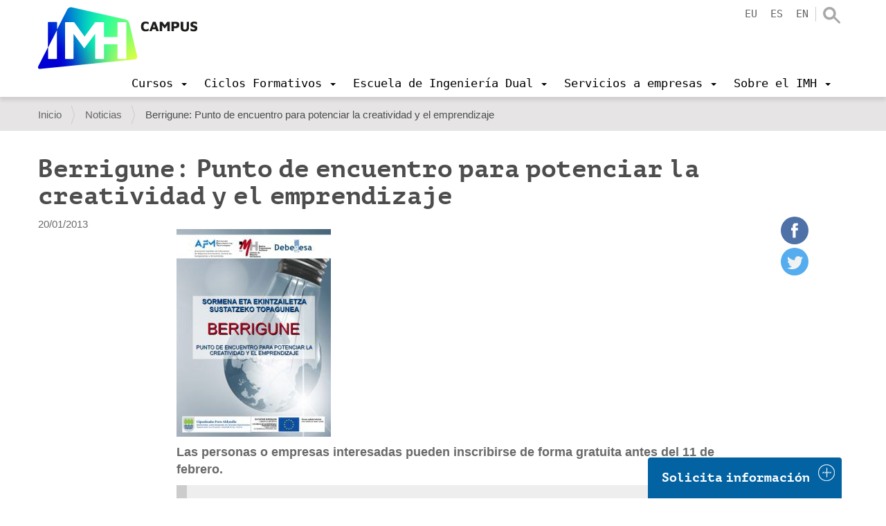

--- FILE ---
content_type: text/html;charset=utf-8
request_url: https://www.imh.eus/es/noticias/berrigune-punto-de-encuentro-para-potenciar-la-creatividad-y-el-emprendizaje?set_language=es
body_size: 16592
content:
<!DOCTYPE html>
<html xmlns="http://www.w3.org/1999/xhtml" lang="es" xml:lang="es">

<head><meta http-equiv="Content-Type" content="text/html; charset=UTF-8" />
  <script src="https://consent.cookiefirst.com/sites/imh.eus-a65f80dc-bb72-4b65-b5aa-adf2a1a3447d/consent.js"></script>

  <!-- Google Tag Manager -->
  <script>(function (w, d, s, l, i) {
      w[l] = w[l] || []; w[l].push({
        'gtm.start':
          new Date().getTime(), event: 'gtm.js'
      }); var f = d.getElementsByTagName(s)[0],
        j = d.createElement(s), dl = l != 'dataLayer' ? '&l=' + l : ''; j.async = true; j.src =
          'https://www.googletagmanager.com/gtm.js?id=' + i + dl; f.parentNode.insertBefore(j, f);
    })(window, document, 'script', 'dataLayer', 'GTM-KDKNGPK');</script>
  <!-- End Google Tag Manager -->

  <!-- Google Tag Manager (noscript) -->
  <noscript><iframe src="https://www.googletagmanager.com/ns.html?id=GTM-KDKNGPK" height="0" width="0" style="display:none;visibility:hidden"></iframe></noscript>
  <!-- End Google Tag Manager (noscript) -->
  <title>Berrigune:  Punto de encuentro para potenciar la creatividad y el emprendizaje — IMH Campus</title><title></title>
  <link rel="shortcut icon" href="/++theme++imh-theme/favicons/imh-favicon.png" />
  <link rel="apple-touch-icon" sizes="180x180" href="/++theme++imh-theme/favicons/imh-apple-touch-icon.png" />
  <link rel="icon" type="image/png" sizes="32x32" href="/++theme++imh-theme/favicons/imh-favicon-32x32.png" />
  <link rel="icon" type="image/png" sizes="16x16" href="/++theme++imh-theme/favicons/imh-favicon-16x16.png" />
  <link rel="manifest" href="/++theme++imh-theme/favicons/imh-site.webmanifest" />
  <link rel="mask-icon" href="/++theme++imh-theme/favicons/imh-safari-pinned-tab.svg" color="#0000d4" />
  <meta name="msapplication-TileColor" content="#0000d4" />
  <meta name="theme-color" content="#ffffff" />
<meta name="DC.description" content="Las personas o empresas interesadas pueden inscribirse de forma gratuita antes del 11 de febrero." /><meta name="description" content="Las personas o empresas interesadas pueden inscribirse de forma gratuita antes del 11 de febrero." /><meta name="DC.format" content="text/plain" /><meta name="DC.type" content="Noticia" /><meta name="DC.date.valid_range" content="2013/01/21 - " /><meta name="keywords" content="imh-orokorra" /><meta name="DC.date.modified" content="2019-04-05T16:19:20+01:00" /><meta name="DC.subject" content="imh-orokorra" /><meta name="DC.date.created" content="2017-06-07T12:23:54+01:00" /><meta name="DC.language" content="es" /><meta content="summary" name="twitter:card" /><meta content="IMH" property="og:site_name" /><meta content="Berrigune:  Punto de encuentro para potenciar la creatividad y el emprendizaje" property="og:title" /><meta content="website" property="og:type" /><meta content="Las personas o empresas interesadas pueden inscribirse de forma gratuita antes del 11 de febrero." property="og:description" /><meta content="https://www.imh.eus/es/noticias/berrigune-punto-de-encuentro-para-potenciar-la-creatividad-y-el-emprendizaje" property="og:url" /><meta content="https://www.imh.eus/es/noticias/berrigune-punto-de-encuentro-para-potenciar-la-creatividad-y-el-emprendizaje/@@download/image/13_proiektuak_berrigune.jpg" property="og:image" /><meta content="image/jpeg" property="og:image:type" /><meta name="viewport" content="width=device-width, initial-scale=1.0" /><meta name="generator" content="Plone - http://plone.com" /><link rel="alternate" hreflang="es" href="https://www.imh.eus/es/noticias/berrigune-punto-de-encuentro-para-potenciar-la-creatividad-y-el-emprendizaje" /><link rel="alternate" hreflang="eu" href="https://www.imh.eus/eu/albisteak/berrigune-sormena-eta-ekintzailetza-sustatzeko-topagunea" /><link rel="preload" href="/++theme++imh-theme/fonts/Cloud-Light.woff" as="font" type="font/woff" crossorigin="" /><link rel="preload" href="/++theme++imh-theme/fonts/Cloud-Bold.woff" as="font" type="font/woff" crossorigin="" /><link rel="canonical" href="https://www.imh.eus/es/noticias/berrigune-punto-de-encuentro-para-potenciar-la-creatividad-y-el-emprendizaje" /><link rel="search" href="https://www.imh.eus/es/@@search" title="Buscar en este sitio" /><link rel="stylesheet" type="text/css" href="https://www.imh.eus/++plone++production/++unique++2019-04-05T16:07:15.237861/default.css" data-bundle="production" /><link rel="stylesheet" type="text/css" href="https://www.imh.eus/++resource++pp.client.plone/styles.css?version=2019-11-26%2000%3A00%3A00.000001" data-bundle="pp.client.plone" /><link rel="stylesheet" type="text/css" href="https://www.imh.eus//++theme++imh-theme/less/theme-compiled.css?v=16" data-bundle="diazo" /><script type="text/javascript">PORTAL_URL = 'https://www.imh.eus';</script><script type="text/javascript" src="https://www.imh.eus/++plone++production/++unique++2019-04-05T16:07:15.237861/default.js" data-bundle="production"></script><script type="text/javascript" src="https://www.imh.eus/++resource++pp.client.plone/local.js?version=2019-11-26%2000%3A00%3A00.000001" data-bundle="pp.client.plone"></script><script type="text/javascript" src="++theme++imh-theme/node_modules/bootstrap/js/affix.js"></script><script rel="preload" as="script" type="text/javascript" src="/++theme++imh-theme/js/customimh.js"></script><script type="text/javascript" rel="preload" as="script" async="" src="https://www.imh.eus/es/notinlinecookiecuttr.js"></script></head>

<body id="visual-portal-wrapper" class="frontend icons-off portaltype-news-item section-noticias site-es subsection-berrigune-punto-de-encuentro-para-potenciar-la-creatividad-y-el-emprendizaje template-newsitem_view thumbs-on userrole-anonymous viewpermission-view" dir="ltr" data-i18ncatalogurl="https://www.imh.eus/plonejsi18n" data-view-url="https://www.imh.eus/es/noticias/berrigune-punto-de-encuentro-para-potenciar-la-creatividad-y-el-emprendizaje" data-pat-livesearch="{&quot;minimumInputLength&quot;:3}" data-pat-plone-modal="{&quot;actionOptions&quot;: {&quot;displayInModal&quot;: false}}" data-portal-url="https://www.imh.eus" data-pat-pickadate="{&quot;date&quot;: {&quot;selectYears&quot;: 200}, &quot;time&quot;: {&quot;interval&quot;: 5 } }" data-base-url="https://www.imh.eus/es/noticias/berrigune-punto-de-encuentro-para-potenciar-la-creatividad-y-el-emprendizaje"><section id="portal-toolbar"></section><div class="outer-wrapper">
    <header id="content-header" role="banner" class="navbar-fixed-top">
      <div class="container">
        
        <div id="portal-header">
    
  
    <a id="portal-logo" title="IMH Campus" href="https://www.imh.eus/es">
      <img src="/++theme++imh-theme/img/logo_campus.png" alt="IMH" class="biglogo" title="IMH" />
    </a>
  
  
  


<ul id="portal-languageselector" class="hidden-xs">
  
    <li class="language-eu">
      <a href="https://www.imh.eus/@@multilingual-selector/f1dfc7c1181c446197a5252105afda97/eu?set_language=eu" title="Euskara">eu</a>
    </li>
  
    <li class="currentLanguage language-es">
      <a href="https://www.imh.eus/@@multilingual-selector/f1dfc7c1181c446197a5252105afda97/es?set_language=es" title="Español">es</a>
    </li>
  
    <li class="language-en">
      <a href="https://www.imh.eus/@@multilingual-selector/f1dfc7c1181c446197a5252105afda97/en?set_language=en" title="English">en</a>
    </li>
  
</ul>

<div id="portal-searchbox" class="hidden-xs">
  <a class="search-link" href="https://www.imh.eus/es/@@search"></a>
</div>

<div id="extra-logos">
  
  
</div>





</div>

      
        
        <div id="mainnavigation-wrapper">
          <div id="mainnavigation">

  <p class="hiddenStructure">Navegación</p>
  <nav class="plone-navbar" id="portal-globalnav-wrapper">
    <div class="container">
      <div class="plone-navbar-header">
        <button type="button" class="plone-navbar-toggle" data-toggle="collapse" data-target="#portal-globalnav-collapse">
          <span class="sr-only">Toggle navigation</span>
          <span class="icon-bar"></span>
          <span class="icon-bar"></span>
          <span class="icon-bar"></span>
        </button>
      </div>

      <div class="plone-collapse plone-navbar-collapse" id="portal-globalnav-collapse">
        <div class="visible-xs">
          <ul id="portal-languageselector-mobile" class="row">
              
              <li class="language-eu col-xs-3">
                  <a href="https://www.imh.eus/@@multilingual-selector/f1dfc7c1181c446197a5252105afda97/eu?set_language=eu" title="Euskara">
                      Euskara
                  </a>
              </li>
              
              <li class="currentLanguage language-es col-xs-3">
                  <a href="https://www.imh.eus/@@multilingual-selector/f1dfc7c1181c446197a5252105afda97/es?set_language=es" title="Español">
                      Español
                  </a>
              </li>
              
              <li class="language-en col-xs-3">
                  <a href="https://www.imh.eus/@@multilingual-selector/f1dfc7c1181c446197a5252105afda97/en?set_language=en" title="English">
                      English
                  </a>
              </li>
              
          </ul>
          <div id="portal-searchbox-mobile" class="row">

              <form id="searchGadget_form" action="https://www.imh.eus/es/@@search" role="search" class="col-xs-12" data-pat-livesearch="ajaxUrl:https://www.imh.eus/es/@@ajax-search">

                  <div class="LSBox">
                  <label class="hiddenStructure" for="searchGadget">Buscar</label>

                  <input name="SearchableText" type="text" size="18" id="searchGadget" title="Buscar en el Sitio" placeholder="Buscar en el Sitio" class="searchField" />

                  <input class="searchButton" type="submit" value="Buscar" />

                  </div>
              </form>

          </div>
        </div>
        <a id="portal-logo" title="IMH Campus" class="hidden-xs smalllogo" style="display:none" href="https://www.imh.eus/es">
           <img src="/++theme++imh-theme/img/logo_mobile.png" alt="" />
        </a>
        <ul class="plone-nav plone-navbar-nav" id="portal-globalnav">
            <li class="dropdown">
                <a class="dropdown-toggle" data-toggle="dropdown" data-target="#" role="menu" href="#">
                       <span>Cursos</span>
                       <span class="caret"></span>
                </a>
                <div class="dropdown-menu"><h2><a data-val="a50a7874a34d455cb0c19b88e725414b" href="https://www.imh.eus/es/cursos" data-linktype="internal">Cursos</a></h2>
<p><img src="https://www.imh.eus/eu/irudiak/ikastaroak/ikastaroak_menua.jpg" data-linktype="image" title="Ikastaroetako menua" alt="Ikastaroetako menua" data-val="15da565c0ea1419e84125be5df38ab69" class="imgmenu" /></p>
<ul>
<li style="list-style-type: none;">
<ul>
<li><a data-val="a50a7874a34d455cb0c19b88e725414b" href="https://www.imh.eus/es/cursos" data-linktype="internal">Buscador de cursos</a></li>
<li><a data-val="45f88529543d4a83be33e182c175f9e7" href="https://www.imh.eus/es/cursos/cursos-lanbide-para-desempleados" data-linktype="internal">Cursos para personas en desempleo</a></li>
<li><a data-val="10ebfef170c74c3eb0950541ca76d5ec" href="https://www.imh.eus/es/cursos/cursos-a-medida" data-linktype="internal">Cursos a medida</a></li>
</ul>
</li>
<li style="list-style-type: none;"></li>
</ul></div>

                <!-- <ul
                    class="dropdown-menu"
                    role="menu" tal:define="section_headers section_link/columns">

                    <li tal:repeat="section_header section_headers">
                        <span class="goiburua" tal:content="section_header/title"></span>

                        <ul tal:define="links section_header/links">
                          <li tal:repeat="link links">
                            <a tal:content="link/title" tal:attributes="href link/url"></a>
                          </li>
                        </ul>

                    </li>

                </ul> -->

            </li>
            <li class="dropdown">
                <a class="dropdown-toggle" data-toggle="dropdown" data-target="#" role="menu" href="#">
                       <span>Ciclos Formativos</span>
                       <span class="caret"></span>
                </a>
                <div class="dropdown-menu"><h2><a data-val="da86c37e3e214515b408bffe67eb03dc" href="https://www.imh.eus/es/ciclos-formativos" data-linktype="internal">Ciclos Formativos</a></h2>
<ul>
<li><a data-val="6ee4363807ba4c60a4a6d083c35d1b2b" href="https://www.imh.eus/es/ciclos-formativos/grado-superior" data-linktype="internal"><span class="goiburua">Grado superior</span></a>
<ul>
<li><a data-val="aa34a59dde6940cc93d2098bcce2654f" href="https://www.imh.eus/es/ciclos-formativos/grado-superior/diseno-en-fabricacion-mecanica" data-linktype="internal">Diseño de Fabricación Mecánica</a></li>
<li><a data-val="2308c4293b2447eea9c63a0ec532a1a7" href="https://www.imh.eus/es/ciclos-formativos/grado-superior/programacion-produccion-fabricacion-mecanica" data-linktype="internal">Programación de la Producción en Fabricación Mecánica</a></li>
<li><a data-val="a5cc65de4e534c46b2a7941c1e76b84d" href="https://www.imh.eus/es/ciclos-formativos/grado-superior/mecatronica-industrial" data-linktype="internal">Mecatrónica Industrial</a></li>
</ul>
<a data-val="4921b50996684fac9fa9f9e12a7ad97f" href="https://www.imh.eus/es/ciclos-formativos/grado-medio" data-linktype="internal"><span class="goiburua">Grado medio</span></a><br />
<ul>
<li><a data-val="b1fb9d6a5e3945e7be0883cbbe82f8b5" href="https://www.imh.eus/es/ciclos-formativos/grado-medio/mecanizado" data-linktype="internal">Mecanizado</a></li>
<li><a data-val="571e16374c254d43ba93f9c0f7d98b7b" href="https://www.imh.eus/es/ciclos-formativos/grado-medio/mantenimiento-electromecanico" data-linktype="internal">Mantenimiento Electromecánico</a></li>
</ul>
</li>
<li><span class="goiburua">Especialización de FP</span>
<ul>
<li><a data-val="4c3a6531665b45ee85d07395011b3512" href="https://www.imh.eus/es/ciclos-formativos/curso-especializacion-de-formacion-profesional/fabricacion-aditiva" data-linktype="internal">Fabricación Aditiva</a></li>
<li><a data-val="80a76c1542d14843b5b7f5bdaa52b6a7" href="https://www.imh.eus/es/ciclos-formativos/curso-especializacion-de-formacion-profesional/robotica-colaborativa" data-linktype="internal">Robótica Colaborativa (NUEVO)</a></li>
<li><a data-val="a656117d290b49b19943eaa4475cbede" href="https://www.imh.eus/es/ciclos-formativos/programas-especializacion" data-linktype="internal">Programas de especialización</a></li>
</ul>
<a><span class="goiburua">Relación con la empresa</span></a>
<ul>
<li><a data-val="288cc101adfc457baedb9e7a1dc3cda8" href="https://www.imh.eus/es/ciclos-formativos/formacion-profesional-dual" data-linktype="internal">Formación Dual</a></li>
<li><a data-val="ce5add85d17b41549e436162841dcdfa" href="https://www.imh.eus/es/ciclos-formativos/erasmus-practicas-extranjero" data-linktype="internal">Prácticas en el extranjero</a></li>
<li><a data-val="9f177a4d5ef543178d7689e2765884f7" href="https://www.imh.eus/es/ciclos-formativos/imhkide-bolsa-trabajo" data-linktype="internal">IMHKIDE/Bolsa de trabajo</a></li>
</ul>
<a data-val="48aa66ae6a86416f878507d01fc22119" href="https://www.imh.eus/es/ciclos-formativos/metodologia-innovadora" data-linktype="internal"><span class="goiburua">Metodologías innovadoras</span></a></li>
<li><a><span class="goiburua">Información práctica</span></a>
<ul>
<li><a data-val="9271acafdf854c2dbc2e06614754ebf5" href="https://www.imh.eus/es/ciclos-formativos/sesiones-informativas" data-linktype="internal">Sesiones informativas</a></li>
<li><a data-val="94d500ac028741f180c8a89589dc45e6" href="https://www.imh.eus/es/ciclos-formativos/prematricula-matricula" data-linktype="internal">Prematrícula y matrícula</a></li>
<li><a data-val="59389d93527e4a1d9a5d72a6654e8d11" href="https://www.imh.eus/es/ciclos-formativos/premios-imh" data-linktype="internal">Premios IMH</a></li>
</ul>
<a data-val="690abf8236e64922901cc0d30db13dc6" href="https://www.imh.eus/es/imh/corporativa/instalaciones-equipamiento" data-linktype="internal"><span class="goiburua">Instalaciones y equipamiento avanzados</span></a></li>
</ul></div>

                <!-- <ul
                    class="dropdown-menu"
                    role="menu" tal:define="section_headers section_link/columns">

                    <li tal:repeat="section_header section_headers">
                        <span class="goiburua" tal:content="section_header/title"></span>

                        <ul tal:define="links section_header/links">
                          <li tal:repeat="link links">
                            <a tal:content="link/title" tal:attributes="href link/url"></a>
                          </li>
                        </ul>

                    </li>

                </ul> -->

            </li>
            <li class="dropdown">
                <a class="dropdown-toggle" data-toggle="dropdown" data-target="#" role="menu" href="#">
                       <span>Escuela de Ingeniería Dual</span>
                       <span class="caret"></span>
                </a>
                <div class="dropdown-menu"><h2><a data-val="78f75109e62e47babec28bb141162201" href="https://www.imh.eus/es/ingenieria-dual" data-linktype="internal">Escuela de Ingeniería Dual de Elgoibar</a></h2>
<ul>
<li><a data-val="327f52e30e004b3585860d8c7d3ad8e0" href="https://www.imh.eus/es/ingenieria-dual/grado-dual" data-linktype="internal"><span class="goiburua">Ingeniería en Innovación de Procesos y Productos</span></a>
<ul>
<li><a data-val="1948065d72a34275a30f897d4e47c3f2" href="https://www.imh.eus/es/ingenieria-dual/grado-dual/orientacion-sesiones-informativas-puertas-abiertas" data-linktype="internal">Orientación y sesiones informativas</a></li>
<li><a data-val="8d905986680744c6b41166e45ae58f52" href="https://www.imh.eus/es/ingenieria-dual/grado-dual/inscripcion-acceso" data-linktype="internal">Inscripción y acceso</a></li>
<li><a data-val="57acd3c35b7e4586b51410e902adade6" href="https://www.imh.eus/es/ingenieria-dual/grado-dual/matricula" data-linktype="internal">Matrícula, becas, convalidaciones</a></li>
<li><a href="https://info.imh.eus/ingenieria/#fp" data-linktype="external" data-val="https://info.imh.eus/ingenieria/#fp">2FP+3UNI</a></li>
<li><a data-val="666650cc1ad04592bfc17ab808cc7617" href="https://www.imh.eus/es/ingenieria-dual/grado-dual/movilidad-del-alumnado" data-linktype="internal">Estancias laborales en el extranjero</a></li>
</ul>
</li>
<li><span class="goiburua"><a data-val="15abccd33e404725936f84ad621613c5" href="https://www.imh.eus/es/ingenieria-dual/master-industria-4-0" data-linktype="internal">Máster Universitario Digital Manufacturing<br /></a></span>
<ul>
<li><a data-val="588944cdf6eb4f95858cd686d16b2330" href="https://www.imh.eus/es/ingenieria-dual/master-industria-4-0/sesiones-informativas-y-ferias" data-linktype="internal">Orientación y sesiones informativas</a></li>
<li><a data-val="159db791cc70431c92ba3297c450ca6c" href="https://www.imh.eus/es/ingenieria-dual/master-industria-4-0/inscripcion-matricula" data-linktype="internal">Inscripción, acceso, matrícula</a></li>
</ul>
<span class="goiburua"><a data-val="2494034db3634e0aa78b4cd72ed03d0b" href="https://www.imh.eus/es/ingenieria-dual/titulos-propios/fabricacion-aditiva" data-linktype="internal">Especialización Universitaria en Fabricación Aditiva</a></span><br />
<ul>
<li><a data-val="29cf18b218e947eb9a72a6850543819e" href="https://www.imh.eus/es/ingenieria-dual/titulos-propios/fabricacion-aditiva/inscripcion-sesiones-informativas-fa" data-linktype="internal">Sesiones informativas</a></li>
</ul>
</li>
<li><span class="goiburua"><a data-val="6929bc3ef9b4460d8caa50fc8f012582" href="https://www.imh.eus/es/ingenieria-dual/escuela-ingenieria-dual-elgoibar" data-linktype="internal"><span class="goiburua">Sobre la Escuela Universitaria</span></a></span>
<ul>
<li><a data-val="1652cad27557428a892b205ef8be1386" href="https://www.imh.eus/es/ingenieria-dual/caracteristicas-modelo-dual" data-linktype="internal">Modelo Dual (universidad/empresa)</a></li>
<li><a data-val="9ca77caf0f6342a988859861e7975527" href="https://www.imh.eus/es/ingenieria-dual/caracteristicas-modelo-dual/testimonios" data-linktype="internal">Testimonios</a></li>
<li><a data-val="cf86c8cab34f4c42891fd4728233bd5f" href="https://www.imh.eus/es/ingenieria-dual/datos-de-empleabilidad" data-linktype="internal">Datos de empleabilidad</a></li>
<li><a data-val="dab01fe37fda4b95a9e021b2617d9e8a" href="https://www.imh.eus/es/ingenieria-dual/caracteristicas-modelo-dual/empresas-colaboradoras" data-linktype="internal">Empresas colaboradoras</a></li>
<li><a data-val="1a825e5d080041928c0d0aeaf3e473c7" href="https://www.imh.eus/es/ingenieria-dual/grado-dual/relaciones-internacionales" data-linktype="internal">Relaciones internacionales</a></li>
<li><a data-val="b034dc2831d44f09aee046f566efd6ba" href="https://www.imh.eus/es/ingenieria-dual/principales-resultados-del-titulo" data-linktype="internal">Principales resultados del título</a></li>
<li><a data-val="da3b8fa9c4cd44c9aaaf4a36e3f79dc2" href="https://www.imh.eus/es/ingenieria-dual/satisfaccion-de-los-grupos-de-interes" data-linktype="internal">Satisfacción grupos de interés</a></li>
</ul>
</li>
</ul></div>

                <!-- <ul
                    class="dropdown-menu"
                    role="menu" tal:define="section_headers section_link/columns">

                    <li tal:repeat="section_header section_headers">
                        <span class="goiburua" tal:content="section_header/title"></span>

                        <ul tal:define="links section_header/links">
                          <li tal:repeat="link links">
                            <a tal:content="link/title" tal:attributes="href link/url"></a>
                          </li>
                        </ul>

                    </li>

                </ul> -->

            </li>
            <li class="dropdown">
                <a class="dropdown-toggle" data-toggle="dropdown" data-target="#" role="menu" href="#">
                       <span>Servicios a empresas</span>
                       <span class="caret"></span>
                </a>
                <div class="dropdown-menu"><h2><a data-val="2b2507ca37c74ed78fbc67beb1894edb" href="https://www.imh.eus/es/servicios-empresas" data-linktype="internal">Servicios a empresas</a></h2>
<ul>
<li>
<ul>
<li><a data-val="7a686d12618f4898b3cc2b3d0068b654" href="https://www.imh.eus/es/servicios-empresas/estancia-de-estudiantes-en-empresas" data-linktype="internal">Captación Talento: Estancia de estudiantes en empresas</a></li>
<li><a data-val="536e7709d32f449888fce5defb864e33" href="https://www.imh.eus/es/servicios-empresas/formacion-profesionales" data-linktype="internal">Formación para profesionales</a></li>
</ul>
</li>
<li>
<ul>
<li><a data-val="4976210db6eb458b9275cc1f33e7998c" href="https://www.imh.eus/es/servicios-empresas/innovacion-mejora-tecnologica" data-linktype="internal">Innovación y mejora tecnológica</a></li>
<li><a data-val="96ca27fde3684b6b981bba4dfd78546a" href="https://www.imh.eus/es/servicios-empresas/consultoria-desarrollo-personas" data-linktype="internal">Consultoría para el desarrollo de personas</a></li>
</ul>
</li>
<li>
<ul>
<li><a data-val="440a6c1c672a41cda02cfb53b9034613" href="https://www.imh.eus/es/imh/alquiler-espacios" data-linktype="internal">Alquiler de espacios</a></li>
<li><a data-val="1ecb2b75b9de449bad2e7d0a421789f0" href="https://www.imh.eus/es/servicios-empresas/innovacion-mejora-tecnologica/red-tkgune" data-linktype="internal">Red TKgune</a></li>
</ul>
</li>
</ul></div>

                <!-- <ul
                    class="dropdown-menu"
                    role="menu" tal:define="section_headers section_link/columns">

                    <li tal:repeat="section_header section_headers">
                        <span class="goiburua" tal:content="section_header/title"></span>

                        <ul tal:define="links section_header/links">
                          <li tal:repeat="link links">
                            <a tal:content="link/title" tal:attributes="href link/url"></a>
                          </li>
                        </ul>

                    </li>

                </ul> -->

            </li>
            <li class="dropdown">
                <a class="dropdown-toggle" data-toggle="dropdown" data-target="#" role="menu" href="#">
                       <span>Sobre el IMH</span>
                       <span class="caret"></span>
                </a>
                <div class="dropdown-menu"><h2><a data-val="c12708c983f742609c59d148cf206ef4" href="https://www.imh.eus/es/imh" data-linktype="internal">Sobre el IMH</a></h2>
<ul>
<li><a data-val="57652d695afa4ff788efaccdb215debe" href="https://www.imh.eus/es/imh/corporativa" data-linktype="internal"><span class="goiburua">Información corporativa</span></a><br />
<ul>
<li><a data-val="1f5ee258f55e452d927b485d2ce8215e" href="https://www.imh.eus/es/imh/corporativa/trabaja-en-imh-campus" data-linktype="internal">Trabaja en el IMH</a></li>
<li><a data-val="690abf8236e64922901cc0d30db13dc6" href="https://www.imh.eus/es/imh/corporativa/instalaciones-equipamiento" data-linktype="internal">Instalaciones y equipamiento</a></li>
<li><a data-val="56c34fe927e74ad7a68ae757eda350ec" href="https://www.imh.eus/es/imh/corporativa/politica-integrada-gestion" data-linktype="internal">Política del sistema integrado</a></li>
<li><a data-val="c71531fabaf04fb4911e0f8af50159ba" href="https://www.imh.eus/es/imh/corporativa/perfil-contratante" data-linktype="internal">Perfil del contratante</a></li>
<li><a data-val="3d70db1c528f400aaa91fc55a86925c4" href="https://www.imh.eus/es/imh/corporativa/compromiso-social" data-linktype="internal">Compromiso social / Valores</a></li>
</ul>
</li>
<li><a data-val="e1fa1e44366342dcb8e0cb77d0e16c4e" href="https://www.imh.eus/es/imh/proyectos" data-linktype="internal"><span class="goiburua">Proyectos</span></a><br />
<ul>
<li><a data-val="e1fa1e44366342dcb8e0cb77d0e16c4e" href="https://www.imh.eus/es/imh/proyectos" data-linktype="internal">Europa</a></li>
<li><a data-val="f957ca859ff54e14a66d2cd66c3e2b3d" href="https://www.imh.eus/es/imh/proyectos/proyectos-transferencia-internacional" data-linktype="internal">Internacional</a></li>
<li><a data-val="e1fa1e44366342dcb8e0cb77d0e16c4e" href="https://www.imh.eus/es/imh/proyectos" data-linktype="internal">Líneas Estratégicas</a></li>
</ul>
<a data-val="440a6c1c672a41cda02cfb53b9034613" href="https://www.imh.eus/es/imh/alquiler-espacios" data-linktype="internal"><span class="goiburua">Alquiler de espacios</span></a><br /><a data-val="a6d5bdee6a254f9a8f9f0c326820b818" href="https://www.imh.eus/es/imh/agencia-empleo-bolsa-trabajo" data-linktype="internal"><span class="goiburua">Agencia de Empleo / Bolsa de Trabajo</span></a></li>
<li><a data-val="616484559b4b4725852b5f8e80d42694" href="https://www.imh.eus/es/imh/comunicacion" data-linktype="internal"><span class="goiburua">Comunicación</span></a><br />
<ul>
<li><a data-val="e44158735be040378c93c50e573d2ff0" href="https://www.imh.eus/es/imh/comunicacion/jornadas" data-linktype="internal">Jornadas</a></li>
<li><a data-val="ff698884df3a4ad9b11a956c51a6d56c" href="https://www.imh.eus/es/noticias" data-linktype="internal">Noticias</a></li>
</ul>
<a data-val="4e0be6bab45a4fe79b24dcad334db51c" href="https://www.imh.eus/es/imh/contacto" data-linktype="internal"><span class="goiburua">Contacto</span></a><br />
<ul>
<li><a data-val="eccbdf5c00d243a3b536be7ea4691bce" href="https://www.imh.eus/es/imh/contacto/visita-imh-museo-maquina-herramienta" data-linktype="internal">Pide tu visita</a></li>
</ul>
</li>
</ul>
<p> </p></div>

                <!-- <ul
                    class="dropdown-menu"
                    role="menu" tal:define="section_headers section_link/columns">

                    <li tal:repeat="section_header section_headers">
                        <span class="goiburua" tal:content="section_header/title"></span>

                        <ul tal:define="links section_header/links">
                          <li tal:repeat="link links">
                            <a tal:content="link/title" tal:attributes="href link/url"></a>
                          </li>
                        </ul>

                    </li>

                </ul> -->

            </li>
        </ul>
      </div>
    </div>
  </nav>


</div>
        </div>
      </div>
    </header>
    <div id="oharrak-container">
</div>
    <div id="above-content-wrapper">
      <section id="viewlet-above-content"><nav id="portal-breadcrumbs" class="plone-breadcrumb">
  <div class="container">
    <span id="breadcrumbs-you-are-here" class="hiddenStructure">Usted está aquí:</span>
    <ol aria-labelledby="breadcrumbs-you-are-here">
      <li id="breadcrumbs-home">
        <a href="https://www.imh.eus/es">Inicio</a>
      </li>
      <li id="breadcrumbs-1">
        
          <a href="https://www.imh.eus/es/noticias">Noticias</a>
          
        
      </li>
      <li id="breadcrumbs-2">
        
          
          <span id="breadcrumbs-current">Berrigune:  Punto de encuentro para potenciar la creatividad y el emprendizaje</span>
        
      </li>
    </ol>
  </div>
</nav>
</section>
    </div>
    <div id="carousel-content"></div>
    <div class="container">
      <div class="row">
        <aside id="global_statusmessage">
        

        <div> </div>
      </aside>
      </div>
      <main id="main-container" class="row row-offcanvas row-offcanvas-right" role="main">
        

    

    <div class="col-xs-12 col-sm-12">
      <div class="row">
        <div class="col-xs-12 col-sm-12">
          <article id="content">
                
    <div class="row">
      <div class="col-sm-12">
        
                <h1 class="documentFirstHeading">Berrigune:  Punto de encuentro para potenciar la creatividad y el emprendizaje</h1>
        
      </div>
    </div>
    <div class="row">
      <div class="col-sm-2">
        <div id="viewlet-below-content-title"><div class="documentByLine">

  
    
      <span class="documentPublished">
        <span class="pat-moment" data-pat-moment="format:L;">
          2013/01/21 00:00:00 GMT+1
        </span>
      </span>
    
  
</div>
</div>

      </div>
      <div class="col-sm-10">
        <div id="news-container">
          <div class="row">
            <div class="col-sm-10">
              <header>
                <div id="viewlet-above-content-title">
<div class="leadImage">

  <picture>
    <source media="(min-width: 480px)" data-srcset="https://www.imh.eus/es/noticias/berrigune-punto-de-encuentro-para-potenciar-la-creatividad-y-el-emprendizaje/@@images/d3cc0ed8-6d71-4d55-843e-f56271b85f35.jpeg"></source>
    <source media="(min-width: 320px)" data-srcset="https://www.imh.eus/es/noticias/berrigune-punto-de-encuentro-para-potenciar-la-creatividad-y-el-emprendizaje/@@images/34cefeb2-1e6d-4f62-993b-998a453793c2.jpeg"></source>
    <img class="lazyload" data-src="https://www.imh.eus/es/noticias/berrigune-punto-de-encuentro-para-potenciar-la-creatividad-y-el-emprendizaje/@@images/d3cc0ed8-6d71-4d55-843e-f56271b85f35.jpeg" />
  </picture>

</div>



<span id="social-tags-body" style="display: none" itemscope="" itemtype="http://schema.org/WebPage">
  <span itemprop="name">Berrigune:  Punto de encuentro para potenciar la creatividad y el emprendizaje</span>
  <span itemprop="description">Las personas o empresas interesadas pueden inscribirse de forma gratuita antes del 11 de febrero.</span>
  <span itemprop="url">https://www.imh.eus/es/noticias/berrigune-punto-de-encuentro-para-potenciar-la-creatividad-y-el-emprendizaje</span>
  <span itemprop="image">https://www.imh.eus/es/noticias/berrigune-punto-de-encuentro-para-potenciar-la-creatividad-y-el-emprendizaje/@@download/image/13_proiektuak_berrigune.jpg</span>
</span>
</div>
                <section id="viewlet-above-content-body"></section>
                
                    <div class="documentDescription description">Las personas o empresas interesadas pueden inscribirse de forma gratuita antes del 11 de febrero.</div>
                
              </header>


              <section id="content-core">
                
                  <div id="parent-fieldname-text" class=""><p class="callout"><a href="https://www.imh.eus/fitxategiak/berrigune.pdf" class="external-link">Ver folleto de BERRIGUNE en pdf...</a></p>
<p class="callout"><b>Para inscribirse (antes del 11 de febrero hasta las 12.00 horas):</b> llama a Leire Alberdi o Eider Iriondo al 974744132 o escribe en imh[arroba]imh.es</p>
<p>El IMH junto con AFM y Debegesa presentamos esta iniciativa con el apoyo del Departamento de Innovación de la Diputación Foral de Gipuzkoa.</p>
<p>¿Qué es <b>BERRIGUNE</b>?</p>
<p>En BERRIGUNE te ofrecemos un punto de encuentro gratuito para dar recorrido a proyectos e inquietudes que ya están presentes en las empresas y en las personas en áreas como el ahorro energético, los nanomateriales, la producción de energía, la salud o el ecodiseño.</p>
<p>Durante 6 meses se plantearán 6 temas, a razón de tema por mes, con su grupo de trabajo correspondiente. Cada tema es independiente.<br /><br />Por cada tema se proponen un mínimo de 2 y un máximo de 4 reuniones, a razón de 2 reuniones por semana, de acuerdo al siguiente esquema de trabajo:<br /><br /></p>
<ul>
<li>Las personas y empresas interesadas en participar recibirán previamente un informe documental sobre el tema para ampliar información.</li>
<li>Una sesión presencial de trabajo tendrá como objetivo el detectar enfoques y puntos interesantes para abordar (carencias, oportunidades, …)</li>
<li>En una segunda sesión, mediante la aplicación de herramientas de creatividad se buscarán ideas que aporten potenciales soluciones.</li>
<li>En las sesiones 3ª y 4ª las ideas se apoyarán hasta su transformación en proyectos. Planes de negocio, análisis, infraestructura, etc.</li>
</ul>
<p> </p>
<p><b>Inscripción gratuita:</b></p>
<ul>
<li>Las personas o empresas interesadas pueden inscribirse para un tema concreto o para todo el ciclo de seis meses. La participación es totalmente gratuita.</li>
<li>Los interesados deben indicar su nombre y tema de interés a Leire Alberdi o Eider Irondo en el teléfono 943744132 o en el correo electrónico imh[arroba]imh.es  antes del 7 de febrero de 2013.</li>
<li>El número de plazas es limitado por lo que, además del orden de inscripción, se tendrá en cuenta la formación y/o experiencia de los inscritos, para lo cual se solicitarán esos datos. La confirmación de plaza se realizará la semana previa al inicio de cada tema.</li>
</ul>
<p> </p>
<p><b>Temas y calendario</b><br />Los temas que se proponen serán 6 de los siguientes:</p>
<ul>
<li>Ahorro energético</li>
<li>Producción de energía</li>
<li>Usos de nanomateriales</li>
<li>Tercera edad</li>
<li>Salud</li>
<li>Movilidad</li>
<li>Reciclaje</li>
<li>Ecodiseño en máquina-herramienta</li>
</ul>
<p><br />El <b>calendario </b>sólo se ha definido en los primeros tres temas. Los siguientes tres serán elegidos y comunicados en función del número de inscritos.<br /><br /></p>
<ul>
<li><b>Febrero: “Ahorro energético” Días 11, 13, 18 y 20 Lugar: Instituto de Máquina-Herramienta (IMH, Elgoibar)</b></li>
<li><b>Marzo: “Producción de energía” Días 11, 13, 18 y 20 Lugar: Debegesa (Eibar)</b></li>
<li><b>Abril: “Ecodiseño en máquina-herramienta” Días 15, 17, 22, 24 Lugar: IMH (Elgoibar)</b></li>
</ul>
<p class="callout"><br />Calendario de reuniones: Lunes y miércoles<br />Horario: De 15:00 a 17:00 horas<br />Lugar: IMH en Elgoibar y/o Debegesa en Eibar.</p></div>
                
              </section>
              <section id="viewlet-below-content-body">



    <div class="visualClear"><!-- --></div>

    <div class="documentActions">
        

        

    </div>

</section>

            </div>
            <div class="col-sm-2">

              <ul class="share hidden-xs" data-spy="affix">
                  <li>
                    <a class="addthis_button_facebook at300b" target="_blank" title="Send to Facebook" href="https://www.facebook.com/sharer.php?u=https://www.imh.eus/es/noticias/berrigune-punto-de-encuentro-para-potenciar-la-creatividad-y-el-emprendizaje">
                      <svg id="facebook_icon" height="40px" width="40px" enable-background="new 0 0 48 48" version="1.1" viewbox="0 0 48 48" xml:space="preserve" xmlns="http://www.w3.org/2000/svg" xmlns:xlink="http://www.w3.org/1999/xlink"><circle cx="24" cy="24" fill="#4E71A8" r="24"></circle><path d="M29.9,19.5h-4v-2.6c0-1,0.7-1.2,1.1-1.2c0.5,0,2.8,0,2.8,0v-4.4l-3.9,0c-4.4,0-5.3,3.3-5.3,5.3v2.9h-2.5V24  h2.5c0,5.8,0,12.7,0,12.7h5.3c0,0,0-7,0-12.7h3.6L29.9,19.5z" fill="#FFFFFF"></path></svg>
                    </a>
                  </li>
                  <li>
                    <a class="addthis_button_twitter at300b" target="_blank" title="Send to Twitter" href="https://twitter.com/?status=Berrigune:  Punto de encuentro para potenciar la creatividad y el emprendizaje https://www.imh.eus/es/noticias/berrigune-punto-de-encuentro-para-potenciar-la-creatividad-y-el-emprendizaje">
                      <svg id="twitter_icon" height="40px" width="40px" version="1.1" viewbox="0 0 112.197 112.197" xml:space="preserve" xmlns="http://www.w3.org/2000/svg" xmlns:xlink="http://www.w3.org/1999/xlink"><circle cx="56.099" cy="56.098" r="56.098" style="fill:#55ACEE;"></circle><path d="M90.461,40.316c-2.404,1.066-4.99,1.787-7.702,2.109c2.769-1.659,4.894-4.284,5.897-7.417    c-2.591,1.537-5.462,2.652-8.515,3.253c-2.446-2.605-5.931-4.233-9.79-4.233c-7.404,0-13.409,6.005-13.409,13.409    c0,1.051,0.119,2.074,0.349,3.056c-11.144-0.559-21.025-5.897-27.639-14.012c-1.154,1.98-1.816,4.285-1.816,6.742    c0,4.651,2.369,8.757,5.965,11.161c-2.197-0.069-4.266-0.672-6.073-1.679c-0.001,0.057-0.001,0.114-0.001,0.17    c0,6.497,4.624,11.916,10.757,13.147c-1.124,0.308-2.311,0.471-3.532,0.471c-0.866,0-1.705-0.083-2.523-0.239    c1.706,5.326,6.657,9.203,12.526,9.312c-4.59,3.597-10.371,5.74-16.655,5.74c-1.08,0-2.15-0.063-3.197-0.188    c5.931,3.806,12.981,6.025,20.553,6.025c24.664,0,38.152-20.432,38.152-38.153c0-0.581-0.013-1.16-0.039-1.734    C86.391,45.366,88.664,43.005,90.461,40.316L90.461,40.316z" style="fill:#F1F2F2;"></path></svg>
                    </a>
                  </li>
              </ul>

                

            </div>
          </div>
        </div>
      </div>
    </div>

              </article>
        </div>
        <footer>
          <div class="col-sm-8 col-xs-12 col-sm-push-2">
            <div id="viewlet-below-content">


</div>
          </div>
        </footer>
      </div>
    </div>
  
        <div id="static-content-menu" class="col-lg-10 col-lg-offset-1"></div>
        <div id="column1-container"></div>
        <div id="column2-container"></div>
      </main>
      <!--/row-->
    </div>
    <!--/container-->
  </div><!--/outer-wrapper --><div id="contactform-footer">


  <div id="contactclose" class="hidden">
    <a href="javascript:return False">
      <img class="pull-right" src="/++theme++imh-theme/img/contactclose.png" alt="Close button" style="width:24px;height:24px" />
    </a>
    <h3 class="contactformviewlet-footer-title"><a href="javascript:return False">Solicita información</a></h3>
  </div>
  <div id="contactopen">
    <a href="javascript:return False">
      <img class="pull-right" src="/++theme++imh-theme/img/contactopen.png" alt="Open button" style="width:24px;height:24px;" />
    </a>
    <h3 class="contactformviewlet-footer-title"><a href="javascript:return False">Solicita información</a></h3>
  </div>
  <div class="contact-form-text">
    <p>¿Deseas más información?<br />Ponte en contacto con nosotros:<br /> <a href="tel:943744132">943 74 41 32</a></p>
<p>o rellena este formulario.</p>
  </div>
  <script async="" defer="defer" src="https://www.google.com/recaptcha/api.js?hl=es"></script>

<form id="contactform2" action="https://www.imh.eus/es/noticias/berrigune-punto-de-encuentro-para-potenciar-la-creatividad-y-el-emprendizaje/contactformmacro?path=" method="post" enctype="multipart/form-data">
  <div id="html_element"></div>
  <input required="required" class="form-control" id="name" name="name" placeholder="Nombre" type="text" />
  <input required="required" class="form-control" id="surnames" name="surnames" placeholder="Apellidos" type="text" />
  
  <input required="required" class="form-control" id="telephone" name="telephone" placeholder="Teléfono" minlength="9" type="text" />
  <input required="required" class="form-control" id="email" name="email" placeholder="E-mail" type="email" />
  <select required="required" id="topic" class="selectpicker" name="topic">
    <option value="">Tema</option>
    <option value="ikastaroak">Cursos</option>
    <option value="heziketa-zikloak">Ciclos Formativos</option>
    <option value="ingenieritza-duala">Escuela de Ingeniería Dual</option>
    <option value="enpresentzako-zerbitzuak">Servicios a empresas</option>
    <option value="bestelakoak">Otros</option>
  </select>

  <textarea required="required" class="form-control" id="comment" name="comment" cols="10" rows="3">
    
  </textarea>

  <div class="checkbox">
    <label>
      <input type="checkbox" value="gdpr" name="gdpr" id="gdpr" required="" />
      
      
        <p>He leído y ACEPTO las
          <a href="/es/imh/corporativa/condiciones-legales/proteccion-datos" data-linktype="internal">condiciones de
            protección de datos de IMH</a>
        </p>
      
      
    </label>
  </div>

  <div id="enrollform-controls">
    <div class="g-recaptcha" data-sitekey="6LfB7joUAAAAACaI4vxlJrYXtO0fFquHFrYc7HtA" data-size="invisible" data-callback="submitMyForm"></div>
    <button name="contactform-button" class="btn btn btn-primary" type="submit">Enviar</button>
  </div>
  <script>
    var myForm = $("#contactform2");

    function submitMyForm() {
      myForm.trigger("submit", [true]);
    }

    $(function () {
      myForm.on("submit", function (e, skipRecaptcha) {
        if (skipRecaptcha) {
          return;
        }
        e.preventDefault();
        grecaptcha.execute();
      });
    });
  </script>
</form>
  <script type="text/javascript">
    $( document ).ready(function() {
      $('#contactform-footer #contactform2').hide();
      $('#contactform-footer .contact-form-text').hide();
      $( "#contactclose" ).click(function() {
        $( "#contactform-footer #contactform2" ).toggle( "slow" );
        $('#contactform-footer .contact-form-text').toggle( "slow" );
        $( "#contactopen" ).show();
        $( "#contactclose" ).hide();
      });
      $( "#contactopen" ).click(function() {
        $( "#contactform-footer #contactform2" ).toggle( "slow" );
          $('#contactform-footer .contact-form-text').toggle( "slow" );
        $( "#contactclose" ).show();
        $("#contactclose").removeClass("hidden");
        $( "#contactopen" ).hide();
      });
    });
  </script>




</div><footer id="portal-footer-wrapper" role="contentinfo">
    <div class="container" id="portal-footer">
        <ul class="footer-share-icons pull-right">
  <li>
    <a class="addthis_button_facebook at300b" href="https://www.facebook.com/ImhCampus" title="IMH Facebook">
      <img src="/++theme++imh-theme/img/i_facebook.png" alt="IMH Facebook" />
    </a>
  </li>
  <li>
    <a class="addthis_button_twitter at300b" href="https://twitter.com/ImhCampus" title="IMH Twitter">
      <img src="/++theme++imh-theme/img/i_twitter.png" alt="IMH Twitter" />
    </a>
  </li>
  <li>
    <a class="addthis_button_instagram at300b" title="IMH Instagram" href="https://www.instagram.com/imhcampus/">
      <img src="/++theme++imh-theme/img/i_instagram.png" alt="IMH Instagram" />
    </a>
  </li>
  <li>
    <a class="addthis_button_linkedin at300b" title="IMH Linkedin" href="https://www.linkedin.com/school/imhcampus">
      <img src="/++theme++imh-theme/img/i_linkedin.png" alt="IMH LinkedIn" />
    </a>
  </li>

  <li>
    <a class="addthis_button_youtube at300b" title="IMH Youtube" href="https://www.youtube.com/c/imhcampus">
      <img src="/++theme++imh-theme/img/i_youtube.png" alt="IMH YouTube" />
    </a>
  </li>
  <li>
    <a class="" title="IMH Tiktok" href="https://www.tiktok.com/@imhcampus">
      <img src="/++theme++imh-theme/img/i_tiktok.png" alt="IMH Tiktok" />
    </a>
  </li>
</ul>

<div class="row">
	<div class="col-xs-12">
		
<div class="portletWrapper" id="portletwrapper-706c6f6e652e666f6f746572706f72746c6574730a636f6e746578740a2f506c6f6e652f65730a666f6f7465722d656e2d657370616e6f6c" data-portlethash="706c6f6e652e666f6f746572706f72746c6574730a636f6e746578740a2f506c6f6e652f65730a666f6f7465722d656e2d657370616e6f6c"><div class="portletStaticText portlet-static-footer-en-espanol"><h3>IMH Campus</h3>
<p><a data-val="7c64e1630e7b43ac868b49e1e9076c18" href="https://www.imh.eus/eu/imh/kontaktua" data-linktype="internal" class="location">Cómo llegar</a> <br />Azkue auzoa 1 · Aptdo. 48 · E-20870 Elgoibar · Gipuzkoa<br />Tlf.: <a href="tel:+34943744132" data-linktype="external" data-val="tel:+34943744132">+34 943 74 41 32</a> · <a href="mailto:imh@imh.eus?subject=IMH webgunetik mezua" data-linktype="email" data-val="imh@imh.eus" data-subject="IMH webgunetik mezua">imh@imh.eus</a> · GPS: <a href="https://goo.gl/maps/dgWzEHtWrRJ2" data-linktype="external" data-val="https://goo.gl/maps/dgWzEHtWrRJ2">43.211483, -2.410533</a></p>
<ul>
<li style="text-align: left;"><a data-val="197646db921e43c5a5d4691013d8743b" href="https://www.imh.eus/es/imh/corporativa/transparencia" data-linktype="internal">Transparencia</a></li>
<li style="text-align: left;"><a data-val="dd6a9688107d4f0ea7fade74c0cc4e98" href="https://www.imh.eus/es/imh/corporativa/condiciones-legales" data-linktype="internal">Términos legales</a></li>
<li style="text-align: left;"><a data-val="https://www.imh.eus/es/sugerencias-reclamaciones" href="https://www.imh.eus/es/sugerencias-reclamaciones" data-linktype="external">Sugerencias / Quejas</a></li>
<li style="text-align: left;"><a href="#" data-linktype="external" data-val="#">Resultados</a></li>
<li style="text-align: left;"><a href="https://legalcompliance.com.es/?id=c5a8477acd" data-linktype="external" data-val="https://legalcompliance.com.es/?id=c5a8477acd">Canal de denuncias</a></li>
</ul></div>


</div>

<div class="portletWrapper" id="portletwrapper-706c6f6e652e666f6f746572706f72746c6574730a636f6e746578740a2f506c6f6e650a616374696f6e73" data-portlethash="706c6f6e652e666f6f746572706f72746c6574730a636f6e746578740a2f506c6f6e650a616374696f6e73">

<aside class="portlet portletActions">

  
  <div class="portletContent">
    <ul class="actions-site_actions">
      
        <li class="portletItem">
          <a href="https://www.imh.eus/es/sitemap">

            <span>Mapa del Sitio</span>

            

          </a>
        </li>
      
        <li class="portletItem">
          <a href="https://www.imh.eus/es/accessibility-info">

            <span>Accesibilidad</span>

            

          </a>
        </li>
      
        <li class="portletItem">
          <a href="https://www.imh.eus/es/contactform">

            <span>Contacto</span>

            

          </a>
        </li>
      
    </ul>
  </div>
</aside>

</div>


	</div>
</div>




      </div>
  </footer><div class="visible-xs">
    <div id="mobile-share-wrapper" style="display:none;">
      <div class="container">
        <div class="row"><ul class="mobile-share">
                    <li class="facebooklink">
                      <a class="addthis_button_facebook at300b" target="_blank" title="Send to Facebook" href="https://www.facebook.com/sharer.php?u=https://www.imh.eus/es/noticias/berrigune-punto-de-encuentro-para-potenciar-la-creatividad-y-el-emprendizaje">
                        <svg id="facebook_icon" height="40px" width="40px" enable-background="new 0 0 48 48" version="1.1" viewbox="0 0 48 48" xml:space="preserve" xmlns="http://www.w3.org/2000/svg" xmlns:xlink="http://www.w3.org/1999/xlink"><circle cx="24" cy="24" fill="#4E71A8" r="24"></circle><path d="M29.9,19.5h-4v-2.6c0-1,0.7-1.2,1.1-1.2c0.5,0,2.8,0,2.8,0v-4.4l-3.9,0c-4.4,0-5.3,3.3-5.3,5.3v2.9h-2.5V24  h2.5c0,5.8,0,12.7,0,12.7h5.3c0,0,0-7,0-12.7h3.6L29.9,19.5z" fill="#FFFFFF"></path></svg>
                      </a>
                    </li>
                    <li class="twitterlink">
                      <a class="addthis_button_twitter at300b" target="_blank" title="Send to Twitter" href="https://twitter.com/?status=Berrigune:  Punto de encuentro para potenciar la creatividad y el emprendizaje https://www.imh.eus/es/noticias/berrigune-punto-de-encuentro-para-potenciar-la-creatividad-y-el-emprendizaje">
                        <svg id="twitter_icon" height="40px" width="40px" version="1.1" viewbox="0 0 112.197 112.197" xml:space="preserve" xmlns="http://www.w3.org/2000/svg" xmlns:xlink="http://www.w3.org/1999/xlink"><circle cx="56.099" cy="56.098" r="56.098" style="fill:#55ACEE;"></circle><path d="M90.461,40.316c-2.404,1.066-4.99,1.787-7.702,2.109c2.769-1.659,4.894-4.284,5.897-7.417    c-2.591,1.537-5.462,2.652-8.515,3.253c-2.446-2.605-5.931-4.233-9.79-4.233c-7.404,0-13.409,6.005-13.409,13.409    c0,1.051,0.119,2.074,0.349,3.056c-11.144-0.559-21.025-5.897-27.639-14.012c-1.154,1.98-1.816,4.285-1.816,6.742    c0,4.651,2.369,8.757,5.965,11.161c-2.197-0.069-4.266-0.672-6.073-1.679c-0.001,0.057-0.001,0.114-0.001,0.17    c0,6.497,4.624,11.916,10.757,13.147c-1.124,0.308-2.311,0.471-3.532,0.471c-0.866,0-1.705-0.083-2.523-0.239    c1.706,5.326,6.657,9.203,12.526,9.312c-4.59,3.597-10.371,5.74-16.655,5.74c-1.08,0-2.15-0.063-3.197-0.188    c5.931,3.806,12.981,6.025,20.553,6.025c24.664,0,38.152-20.432,38.152-38.153c0-0.581-0.013-1.16-0.039-1.734    C86.391,45.366,88.664,43.005,90.461,40.316L90.461,40.316z" style="fill:#F1F2F2;"></path></svg>
                      </a>
                    </li>
                    <li class="whatsapplink">
                      <a class="addthis_button_whatsapp at300b" href="whatsapp://send?text=Berrigune:  Punto de encuentro para potenciar la creatividad y el emprendizaje-https://www.imh.eus/es/noticias/berrigune-punto-de-encuentro-para-potenciar-la-creatividad-y-el-emprendizaje">
                         <svg id="facebook_icon" height="40px" width="40px" version="1.1" viewbox="0 0 60 60" xmlns="http://www.w3.org/2000/svg" xmlns:sketch="http://www.bohemiancoding.com/sketch/ns" xmlns:xlink="http://www.w3.org/1999/xlink"><title></title><defs></defs>
        <path d="M30,60 C46.5685433,60 60,46.5685433 60,30 C60,13.4314567 46.5685433,0 30,0 C13.4314567,0 0,13.4314567 0,30 C0,46.5685433 13.4314567,60 30,60 Z" fill="#57BB63"></path><path d="M30.0712615,46.2210462 C27.2108308,46.2210462 24.5235692,45.4899692 22.1856,44.2068923 L13.1538462,47.0769231 L16.0980923,38.3918769 C14.6130462,35.9523692 13.7575385,33.0915692 13.7575385,30.0336 C13.7575385,21.0934154 21.0612923,13.8461538 30.0716308,13.8461538 C39.0808615,13.8461538 46.3846154,21.0934154 46.3846154,30.0336 C46.3846154,38.9737846 39.0812308,46.2210462 30.0712615,46.2210462 Z M30.0712615,16.4241231 C22.5079385,16.4241231 16.3558154,22.5293538 16.3558154,30.0336 C16.3558154,33.0114462 17.3265231,35.7692308 18.9681231,38.0130462 L17.2548923,43.0670769 L22.5252923,41.3918769 C24.6912,42.8137846 27.2854154,43.6430769 30.0712615,43.6430769 C37.6334769,43.6430769 43.7867077,37.5382154 43.7867077,30.0339692 C43.7867077,22.5297231 37.6334769,16.4241231 30.0712615,16.4241231 L30.0712615,16.4241231 Z M38.3088,33.7617231 C38.2083692,33.5966769 37.9417846,33.4969846 37.5426462,33.2987077 C37.1424,33.1004308 35.1758769,32.1400615 34.8099692,32.0082462 C34.4429538,31.8760615 34.176,31.8092308 33.9097846,32.2065231 C33.6435692,32.6038154 32.8770462,33.4969846 32.6433231,33.7617231 C32.4099692,34.0268308 32.1769846,34.0600615 31.7771077,33.8614154 C31.3776,33.6631385 30.0889846,33.2440615 28.5611077,31.8923077 C27.3725538,30.8407385 26.5698462,29.5425231 26.3368615,29.1448615 C26.1035077,28.7479385 26.3121231,28.5334154 26.5122462,28.3358769 C26.6920615,28.1579077 26.9121231,27.8724923 27.1122462,27.6409846 C27.3123692,27.4091077 27.3788308,27.2440615 27.5117538,26.9789538 C27.6454154,26.7142154 27.5785846,26.4827077 27.4785231,26.2836923 C27.3784615,26.0854154 26.5783385,24.1329231 26.2452923,23.3383385 C25.9122462,22.5444923 25.5795692,22.6766769 25.3458462,22.6766769 C25.1124923,22.6766769 24.8459077,22.6434462 24.5793231,22.6434462 C24.3127385,22.6434462 23.8792615,22.7427692 23.5126154,23.1396923 C23.1463385,23.5369846 22.1136,24.4969846 22.1136,26.4491077 C22.1136,28.4016 23.5458462,30.288 23.7463385,30.5523692 C23.9460923,30.8167385 26.5118769,34.9536 30.5767385,36.5424 C34.6430769,38.1308308 34.6430769,37.6009846 35.3763692,37.5348923 C36.1085538,37.4688 37.7412923,36.5752615 38.0754462,35.6488615 C38.4081231,34.7217231 38.4081231,33.9271385 38.3088,33.7617231 L38.3088,33.7617231 Z" fill="#FFFFFF"></path></svg>
                      </a>
                    </li>
                    <li class="telegramapplink">
                      <a href="tg://msg?text=Berrigune:  Punto de encuentro para potenciar la creatividad y el emprendizaje https://www.imh.eus/es/noticias/berrigune-punto-de-encuentro-para-potenciar-la-creatividad-y-el-emprendizaje">
                        <svg enable-background="new 0 0 100 100" height="40px" width="40px" id="Layer_1" version="1.1" viewbox="0 0 100 100" xml:space="preserve" xmlns="http://www.w3.org/2000/svg" xmlns:xlink="http://www.w3.org/1999/xlink"><g><circle cx="50" cy="50" fill="#139BD0" r="45"></circle><path clip-rule="evenodd" d="M51.474,60.754c-1.733,1.688-3.451,3.348-5.153,5.021   c-0.595,0.586-1.264,0.91-2.118,0.865c-0.583-0.031-0.909-0.287-1.088-0.84c-1.304-4.047-2.627-8.084-3.924-12.135   c-0.126-0.393-0.312-0.584-0.71-0.707c-3.072-0.938-6.138-1.898-9.199-2.871c-0.471-0.15-0.946-0.346-1.353-0.623   c-0.629-0.426-0.721-1.121-0.157-1.621c0.521-0.461,1.143-0.863,1.789-1.119c3.755-1.488,7.53-2.928,11.299-4.381   c9.565-3.693,19.13-7.383,28.696-11.076c1.819-0.703,3.217,0.287,3.028,2.254c-0.121,1.258-0.447,2.496-0.71,3.738   c-2.077,9.807-4.156,19.615-6.244,29.42c-0.496,2.328-2.131,2.936-4.047,1.523c-3.209-2.365-6.415-4.738-9.622-7.107   C51.808,60.984,51.649,60.877,51.474,60.754z M44.271,63.732c0.036-0.01,0.072-0.02,0.108-0.029   c0.02-0.092,0.049-0.182,0.057-0.273c0.206-2.223,0.424-4.445,0.603-6.672c0.04-0.496,0.21-0.848,0.583-1.182   c2.958-2.645,5.898-5.307,8.844-7.963c3.261-2.941,6.523-5.879,9.772-8.832c0.201-0.182,0.285-0.492,0.423-0.744   c-0.306-0.033-0.634-0.156-0.912-0.084c-0.379,0.098-0.738,0.318-1.076,0.531c-7.197,4.533-14.388,9.074-21.59,13.598   c-0.407,0.256-0.483,0.473-0.328,0.92c0.531,1.525,1.014,3.064,1.515,4.6C42.937,59.646,43.604,61.689,44.271,63.732z" fill="#FFFFFF" fill-rule="evenodd"></path></g></svg>
                      </a>
                    </li>
                </ul></div>
      </div>
    </div>
  </div></body>

</html>

--- FILE ---
content_type: text/html; charset=utf-8
request_url: https://www.google.com/recaptcha/api2/anchor?ar=1&k=6LfB7joUAAAAACaI4vxlJrYXtO0fFquHFrYc7HtA&co=aHR0cHM6Ly93d3cuaW1oLmV1czo0NDM.&hl=es&v=7gg7H51Q-naNfhmCP3_R47ho&size=invisible&anchor-ms=20000&execute-ms=30000&cb=7kovzwxbitwc
body_size: 48973
content:
<!DOCTYPE HTML><html dir="ltr" lang="es"><head><meta http-equiv="Content-Type" content="text/html; charset=UTF-8">
<meta http-equiv="X-UA-Compatible" content="IE=edge">
<title>reCAPTCHA</title>
<style type="text/css">
/* cyrillic-ext */
@font-face {
  font-family: 'Roboto';
  font-style: normal;
  font-weight: 400;
  font-stretch: 100%;
  src: url(//fonts.gstatic.com/s/roboto/v48/KFO7CnqEu92Fr1ME7kSn66aGLdTylUAMa3GUBHMdazTgWw.woff2) format('woff2');
  unicode-range: U+0460-052F, U+1C80-1C8A, U+20B4, U+2DE0-2DFF, U+A640-A69F, U+FE2E-FE2F;
}
/* cyrillic */
@font-face {
  font-family: 'Roboto';
  font-style: normal;
  font-weight: 400;
  font-stretch: 100%;
  src: url(//fonts.gstatic.com/s/roboto/v48/KFO7CnqEu92Fr1ME7kSn66aGLdTylUAMa3iUBHMdazTgWw.woff2) format('woff2');
  unicode-range: U+0301, U+0400-045F, U+0490-0491, U+04B0-04B1, U+2116;
}
/* greek-ext */
@font-face {
  font-family: 'Roboto';
  font-style: normal;
  font-weight: 400;
  font-stretch: 100%;
  src: url(//fonts.gstatic.com/s/roboto/v48/KFO7CnqEu92Fr1ME7kSn66aGLdTylUAMa3CUBHMdazTgWw.woff2) format('woff2');
  unicode-range: U+1F00-1FFF;
}
/* greek */
@font-face {
  font-family: 'Roboto';
  font-style: normal;
  font-weight: 400;
  font-stretch: 100%;
  src: url(//fonts.gstatic.com/s/roboto/v48/KFO7CnqEu92Fr1ME7kSn66aGLdTylUAMa3-UBHMdazTgWw.woff2) format('woff2');
  unicode-range: U+0370-0377, U+037A-037F, U+0384-038A, U+038C, U+038E-03A1, U+03A3-03FF;
}
/* math */
@font-face {
  font-family: 'Roboto';
  font-style: normal;
  font-weight: 400;
  font-stretch: 100%;
  src: url(//fonts.gstatic.com/s/roboto/v48/KFO7CnqEu92Fr1ME7kSn66aGLdTylUAMawCUBHMdazTgWw.woff2) format('woff2');
  unicode-range: U+0302-0303, U+0305, U+0307-0308, U+0310, U+0312, U+0315, U+031A, U+0326-0327, U+032C, U+032F-0330, U+0332-0333, U+0338, U+033A, U+0346, U+034D, U+0391-03A1, U+03A3-03A9, U+03B1-03C9, U+03D1, U+03D5-03D6, U+03F0-03F1, U+03F4-03F5, U+2016-2017, U+2034-2038, U+203C, U+2040, U+2043, U+2047, U+2050, U+2057, U+205F, U+2070-2071, U+2074-208E, U+2090-209C, U+20D0-20DC, U+20E1, U+20E5-20EF, U+2100-2112, U+2114-2115, U+2117-2121, U+2123-214F, U+2190, U+2192, U+2194-21AE, U+21B0-21E5, U+21F1-21F2, U+21F4-2211, U+2213-2214, U+2216-22FF, U+2308-230B, U+2310, U+2319, U+231C-2321, U+2336-237A, U+237C, U+2395, U+239B-23B7, U+23D0, U+23DC-23E1, U+2474-2475, U+25AF, U+25B3, U+25B7, U+25BD, U+25C1, U+25CA, U+25CC, U+25FB, U+266D-266F, U+27C0-27FF, U+2900-2AFF, U+2B0E-2B11, U+2B30-2B4C, U+2BFE, U+3030, U+FF5B, U+FF5D, U+1D400-1D7FF, U+1EE00-1EEFF;
}
/* symbols */
@font-face {
  font-family: 'Roboto';
  font-style: normal;
  font-weight: 400;
  font-stretch: 100%;
  src: url(//fonts.gstatic.com/s/roboto/v48/KFO7CnqEu92Fr1ME7kSn66aGLdTylUAMaxKUBHMdazTgWw.woff2) format('woff2');
  unicode-range: U+0001-000C, U+000E-001F, U+007F-009F, U+20DD-20E0, U+20E2-20E4, U+2150-218F, U+2190, U+2192, U+2194-2199, U+21AF, U+21E6-21F0, U+21F3, U+2218-2219, U+2299, U+22C4-22C6, U+2300-243F, U+2440-244A, U+2460-24FF, U+25A0-27BF, U+2800-28FF, U+2921-2922, U+2981, U+29BF, U+29EB, U+2B00-2BFF, U+4DC0-4DFF, U+FFF9-FFFB, U+10140-1018E, U+10190-1019C, U+101A0, U+101D0-101FD, U+102E0-102FB, U+10E60-10E7E, U+1D2C0-1D2D3, U+1D2E0-1D37F, U+1F000-1F0FF, U+1F100-1F1AD, U+1F1E6-1F1FF, U+1F30D-1F30F, U+1F315, U+1F31C, U+1F31E, U+1F320-1F32C, U+1F336, U+1F378, U+1F37D, U+1F382, U+1F393-1F39F, U+1F3A7-1F3A8, U+1F3AC-1F3AF, U+1F3C2, U+1F3C4-1F3C6, U+1F3CA-1F3CE, U+1F3D4-1F3E0, U+1F3ED, U+1F3F1-1F3F3, U+1F3F5-1F3F7, U+1F408, U+1F415, U+1F41F, U+1F426, U+1F43F, U+1F441-1F442, U+1F444, U+1F446-1F449, U+1F44C-1F44E, U+1F453, U+1F46A, U+1F47D, U+1F4A3, U+1F4B0, U+1F4B3, U+1F4B9, U+1F4BB, U+1F4BF, U+1F4C8-1F4CB, U+1F4D6, U+1F4DA, U+1F4DF, U+1F4E3-1F4E6, U+1F4EA-1F4ED, U+1F4F7, U+1F4F9-1F4FB, U+1F4FD-1F4FE, U+1F503, U+1F507-1F50B, U+1F50D, U+1F512-1F513, U+1F53E-1F54A, U+1F54F-1F5FA, U+1F610, U+1F650-1F67F, U+1F687, U+1F68D, U+1F691, U+1F694, U+1F698, U+1F6AD, U+1F6B2, U+1F6B9-1F6BA, U+1F6BC, U+1F6C6-1F6CF, U+1F6D3-1F6D7, U+1F6E0-1F6EA, U+1F6F0-1F6F3, U+1F6F7-1F6FC, U+1F700-1F7FF, U+1F800-1F80B, U+1F810-1F847, U+1F850-1F859, U+1F860-1F887, U+1F890-1F8AD, U+1F8B0-1F8BB, U+1F8C0-1F8C1, U+1F900-1F90B, U+1F93B, U+1F946, U+1F984, U+1F996, U+1F9E9, U+1FA00-1FA6F, U+1FA70-1FA7C, U+1FA80-1FA89, U+1FA8F-1FAC6, U+1FACE-1FADC, U+1FADF-1FAE9, U+1FAF0-1FAF8, U+1FB00-1FBFF;
}
/* vietnamese */
@font-face {
  font-family: 'Roboto';
  font-style: normal;
  font-weight: 400;
  font-stretch: 100%;
  src: url(//fonts.gstatic.com/s/roboto/v48/KFO7CnqEu92Fr1ME7kSn66aGLdTylUAMa3OUBHMdazTgWw.woff2) format('woff2');
  unicode-range: U+0102-0103, U+0110-0111, U+0128-0129, U+0168-0169, U+01A0-01A1, U+01AF-01B0, U+0300-0301, U+0303-0304, U+0308-0309, U+0323, U+0329, U+1EA0-1EF9, U+20AB;
}
/* latin-ext */
@font-face {
  font-family: 'Roboto';
  font-style: normal;
  font-weight: 400;
  font-stretch: 100%;
  src: url(//fonts.gstatic.com/s/roboto/v48/KFO7CnqEu92Fr1ME7kSn66aGLdTylUAMa3KUBHMdazTgWw.woff2) format('woff2');
  unicode-range: U+0100-02BA, U+02BD-02C5, U+02C7-02CC, U+02CE-02D7, U+02DD-02FF, U+0304, U+0308, U+0329, U+1D00-1DBF, U+1E00-1E9F, U+1EF2-1EFF, U+2020, U+20A0-20AB, U+20AD-20C0, U+2113, U+2C60-2C7F, U+A720-A7FF;
}
/* latin */
@font-face {
  font-family: 'Roboto';
  font-style: normal;
  font-weight: 400;
  font-stretch: 100%;
  src: url(//fonts.gstatic.com/s/roboto/v48/KFO7CnqEu92Fr1ME7kSn66aGLdTylUAMa3yUBHMdazQ.woff2) format('woff2');
  unicode-range: U+0000-00FF, U+0131, U+0152-0153, U+02BB-02BC, U+02C6, U+02DA, U+02DC, U+0304, U+0308, U+0329, U+2000-206F, U+20AC, U+2122, U+2191, U+2193, U+2212, U+2215, U+FEFF, U+FFFD;
}
/* cyrillic-ext */
@font-face {
  font-family: 'Roboto';
  font-style: normal;
  font-weight: 500;
  font-stretch: 100%;
  src: url(//fonts.gstatic.com/s/roboto/v48/KFO7CnqEu92Fr1ME7kSn66aGLdTylUAMa3GUBHMdazTgWw.woff2) format('woff2');
  unicode-range: U+0460-052F, U+1C80-1C8A, U+20B4, U+2DE0-2DFF, U+A640-A69F, U+FE2E-FE2F;
}
/* cyrillic */
@font-face {
  font-family: 'Roboto';
  font-style: normal;
  font-weight: 500;
  font-stretch: 100%;
  src: url(//fonts.gstatic.com/s/roboto/v48/KFO7CnqEu92Fr1ME7kSn66aGLdTylUAMa3iUBHMdazTgWw.woff2) format('woff2');
  unicode-range: U+0301, U+0400-045F, U+0490-0491, U+04B0-04B1, U+2116;
}
/* greek-ext */
@font-face {
  font-family: 'Roboto';
  font-style: normal;
  font-weight: 500;
  font-stretch: 100%;
  src: url(//fonts.gstatic.com/s/roboto/v48/KFO7CnqEu92Fr1ME7kSn66aGLdTylUAMa3CUBHMdazTgWw.woff2) format('woff2');
  unicode-range: U+1F00-1FFF;
}
/* greek */
@font-face {
  font-family: 'Roboto';
  font-style: normal;
  font-weight: 500;
  font-stretch: 100%;
  src: url(//fonts.gstatic.com/s/roboto/v48/KFO7CnqEu92Fr1ME7kSn66aGLdTylUAMa3-UBHMdazTgWw.woff2) format('woff2');
  unicode-range: U+0370-0377, U+037A-037F, U+0384-038A, U+038C, U+038E-03A1, U+03A3-03FF;
}
/* math */
@font-face {
  font-family: 'Roboto';
  font-style: normal;
  font-weight: 500;
  font-stretch: 100%;
  src: url(//fonts.gstatic.com/s/roboto/v48/KFO7CnqEu92Fr1ME7kSn66aGLdTylUAMawCUBHMdazTgWw.woff2) format('woff2');
  unicode-range: U+0302-0303, U+0305, U+0307-0308, U+0310, U+0312, U+0315, U+031A, U+0326-0327, U+032C, U+032F-0330, U+0332-0333, U+0338, U+033A, U+0346, U+034D, U+0391-03A1, U+03A3-03A9, U+03B1-03C9, U+03D1, U+03D5-03D6, U+03F0-03F1, U+03F4-03F5, U+2016-2017, U+2034-2038, U+203C, U+2040, U+2043, U+2047, U+2050, U+2057, U+205F, U+2070-2071, U+2074-208E, U+2090-209C, U+20D0-20DC, U+20E1, U+20E5-20EF, U+2100-2112, U+2114-2115, U+2117-2121, U+2123-214F, U+2190, U+2192, U+2194-21AE, U+21B0-21E5, U+21F1-21F2, U+21F4-2211, U+2213-2214, U+2216-22FF, U+2308-230B, U+2310, U+2319, U+231C-2321, U+2336-237A, U+237C, U+2395, U+239B-23B7, U+23D0, U+23DC-23E1, U+2474-2475, U+25AF, U+25B3, U+25B7, U+25BD, U+25C1, U+25CA, U+25CC, U+25FB, U+266D-266F, U+27C0-27FF, U+2900-2AFF, U+2B0E-2B11, U+2B30-2B4C, U+2BFE, U+3030, U+FF5B, U+FF5D, U+1D400-1D7FF, U+1EE00-1EEFF;
}
/* symbols */
@font-face {
  font-family: 'Roboto';
  font-style: normal;
  font-weight: 500;
  font-stretch: 100%;
  src: url(//fonts.gstatic.com/s/roboto/v48/KFO7CnqEu92Fr1ME7kSn66aGLdTylUAMaxKUBHMdazTgWw.woff2) format('woff2');
  unicode-range: U+0001-000C, U+000E-001F, U+007F-009F, U+20DD-20E0, U+20E2-20E4, U+2150-218F, U+2190, U+2192, U+2194-2199, U+21AF, U+21E6-21F0, U+21F3, U+2218-2219, U+2299, U+22C4-22C6, U+2300-243F, U+2440-244A, U+2460-24FF, U+25A0-27BF, U+2800-28FF, U+2921-2922, U+2981, U+29BF, U+29EB, U+2B00-2BFF, U+4DC0-4DFF, U+FFF9-FFFB, U+10140-1018E, U+10190-1019C, U+101A0, U+101D0-101FD, U+102E0-102FB, U+10E60-10E7E, U+1D2C0-1D2D3, U+1D2E0-1D37F, U+1F000-1F0FF, U+1F100-1F1AD, U+1F1E6-1F1FF, U+1F30D-1F30F, U+1F315, U+1F31C, U+1F31E, U+1F320-1F32C, U+1F336, U+1F378, U+1F37D, U+1F382, U+1F393-1F39F, U+1F3A7-1F3A8, U+1F3AC-1F3AF, U+1F3C2, U+1F3C4-1F3C6, U+1F3CA-1F3CE, U+1F3D4-1F3E0, U+1F3ED, U+1F3F1-1F3F3, U+1F3F5-1F3F7, U+1F408, U+1F415, U+1F41F, U+1F426, U+1F43F, U+1F441-1F442, U+1F444, U+1F446-1F449, U+1F44C-1F44E, U+1F453, U+1F46A, U+1F47D, U+1F4A3, U+1F4B0, U+1F4B3, U+1F4B9, U+1F4BB, U+1F4BF, U+1F4C8-1F4CB, U+1F4D6, U+1F4DA, U+1F4DF, U+1F4E3-1F4E6, U+1F4EA-1F4ED, U+1F4F7, U+1F4F9-1F4FB, U+1F4FD-1F4FE, U+1F503, U+1F507-1F50B, U+1F50D, U+1F512-1F513, U+1F53E-1F54A, U+1F54F-1F5FA, U+1F610, U+1F650-1F67F, U+1F687, U+1F68D, U+1F691, U+1F694, U+1F698, U+1F6AD, U+1F6B2, U+1F6B9-1F6BA, U+1F6BC, U+1F6C6-1F6CF, U+1F6D3-1F6D7, U+1F6E0-1F6EA, U+1F6F0-1F6F3, U+1F6F7-1F6FC, U+1F700-1F7FF, U+1F800-1F80B, U+1F810-1F847, U+1F850-1F859, U+1F860-1F887, U+1F890-1F8AD, U+1F8B0-1F8BB, U+1F8C0-1F8C1, U+1F900-1F90B, U+1F93B, U+1F946, U+1F984, U+1F996, U+1F9E9, U+1FA00-1FA6F, U+1FA70-1FA7C, U+1FA80-1FA89, U+1FA8F-1FAC6, U+1FACE-1FADC, U+1FADF-1FAE9, U+1FAF0-1FAF8, U+1FB00-1FBFF;
}
/* vietnamese */
@font-face {
  font-family: 'Roboto';
  font-style: normal;
  font-weight: 500;
  font-stretch: 100%;
  src: url(//fonts.gstatic.com/s/roboto/v48/KFO7CnqEu92Fr1ME7kSn66aGLdTylUAMa3OUBHMdazTgWw.woff2) format('woff2');
  unicode-range: U+0102-0103, U+0110-0111, U+0128-0129, U+0168-0169, U+01A0-01A1, U+01AF-01B0, U+0300-0301, U+0303-0304, U+0308-0309, U+0323, U+0329, U+1EA0-1EF9, U+20AB;
}
/* latin-ext */
@font-face {
  font-family: 'Roboto';
  font-style: normal;
  font-weight: 500;
  font-stretch: 100%;
  src: url(//fonts.gstatic.com/s/roboto/v48/KFO7CnqEu92Fr1ME7kSn66aGLdTylUAMa3KUBHMdazTgWw.woff2) format('woff2');
  unicode-range: U+0100-02BA, U+02BD-02C5, U+02C7-02CC, U+02CE-02D7, U+02DD-02FF, U+0304, U+0308, U+0329, U+1D00-1DBF, U+1E00-1E9F, U+1EF2-1EFF, U+2020, U+20A0-20AB, U+20AD-20C0, U+2113, U+2C60-2C7F, U+A720-A7FF;
}
/* latin */
@font-face {
  font-family: 'Roboto';
  font-style: normal;
  font-weight: 500;
  font-stretch: 100%;
  src: url(//fonts.gstatic.com/s/roboto/v48/KFO7CnqEu92Fr1ME7kSn66aGLdTylUAMa3yUBHMdazQ.woff2) format('woff2');
  unicode-range: U+0000-00FF, U+0131, U+0152-0153, U+02BB-02BC, U+02C6, U+02DA, U+02DC, U+0304, U+0308, U+0329, U+2000-206F, U+20AC, U+2122, U+2191, U+2193, U+2212, U+2215, U+FEFF, U+FFFD;
}
/* cyrillic-ext */
@font-face {
  font-family: 'Roboto';
  font-style: normal;
  font-weight: 900;
  font-stretch: 100%;
  src: url(//fonts.gstatic.com/s/roboto/v48/KFO7CnqEu92Fr1ME7kSn66aGLdTylUAMa3GUBHMdazTgWw.woff2) format('woff2');
  unicode-range: U+0460-052F, U+1C80-1C8A, U+20B4, U+2DE0-2DFF, U+A640-A69F, U+FE2E-FE2F;
}
/* cyrillic */
@font-face {
  font-family: 'Roboto';
  font-style: normal;
  font-weight: 900;
  font-stretch: 100%;
  src: url(//fonts.gstatic.com/s/roboto/v48/KFO7CnqEu92Fr1ME7kSn66aGLdTylUAMa3iUBHMdazTgWw.woff2) format('woff2');
  unicode-range: U+0301, U+0400-045F, U+0490-0491, U+04B0-04B1, U+2116;
}
/* greek-ext */
@font-face {
  font-family: 'Roboto';
  font-style: normal;
  font-weight: 900;
  font-stretch: 100%;
  src: url(//fonts.gstatic.com/s/roboto/v48/KFO7CnqEu92Fr1ME7kSn66aGLdTylUAMa3CUBHMdazTgWw.woff2) format('woff2');
  unicode-range: U+1F00-1FFF;
}
/* greek */
@font-face {
  font-family: 'Roboto';
  font-style: normal;
  font-weight: 900;
  font-stretch: 100%;
  src: url(//fonts.gstatic.com/s/roboto/v48/KFO7CnqEu92Fr1ME7kSn66aGLdTylUAMa3-UBHMdazTgWw.woff2) format('woff2');
  unicode-range: U+0370-0377, U+037A-037F, U+0384-038A, U+038C, U+038E-03A1, U+03A3-03FF;
}
/* math */
@font-face {
  font-family: 'Roboto';
  font-style: normal;
  font-weight: 900;
  font-stretch: 100%;
  src: url(//fonts.gstatic.com/s/roboto/v48/KFO7CnqEu92Fr1ME7kSn66aGLdTylUAMawCUBHMdazTgWw.woff2) format('woff2');
  unicode-range: U+0302-0303, U+0305, U+0307-0308, U+0310, U+0312, U+0315, U+031A, U+0326-0327, U+032C, U+032F-0330, U+0332-0333, U+0338, U+033A, U+0346, U+034D, U+0391-03A1, U+03A3-03A9, U+03B1-03C9, U+03D1, U+03D5-03D6, U+03F0-03F1, U+03F4-03F5, U+2016-2017, U+2034-2038, U+203C, U+2040, U+2043, U+2047, U+2050, U+2057, U+205F, U+2070-2071, U+2074-208E, U+2090-209C, U+20D0-20DC, U+20E1, U+20E5-20EF, U+2100-2112, U+2114-2115, U+2117-2121, U+2123-214F, U+2190, U+2192, U+2194-21AE, U+21B0-21E5, U+21F1-21F2, U+21F4-2211, U+2213-2214, U+2216-22FF, U+2308-230B, U+2310, U+2319, U+231C-2321, U+2336-237A, U+237C, U+2395, U+239B-23B7, U+23D0, U+23DC-23E1, U+2474-2475, U+25AF, U+25B3, U+25B7, U+25BD, U+25C1, U+25CA, U+25CC, U+25FB, U+266D-266F, U+27C0-27FF, U+2900-2AFF, U+2B0E-2B11, U+2B30-2B4C, U+2BFE, U+3030, U+FF5B, U+FF5D, U+1D400-1D7FF, U+1EE00-1EEFF;
}
/* symbols */
@font-face {
  font-family: 'Roboto';
  font-style: normal;
  font-weight: 900;
  font-stretch: 100%;
  src: url(//fonts.gstatic.com/s/roboto/v48/KFO7CnqEu92Fr1ME7kSn66aGLdTylUAMaxKUBHMdazTgWw.woff2) format('woff2');
  unicode-range: U+0001-000C, U+000E-001F, U+007F-009F, U+20DD-20E0, U+20E2-20E4, U+2150-218F, U+2190, U+2192, U+2194-2199, U+21AF, U+21E6-21F0, U+21F3, U+2218-2219, U+2299, U+22C4-22C6, U+2300-243F, U+2440-244A, U+2460-24FF, U+25A0-27BF, U+2800-28FF, U+2921-2922, U+2981, U+29BF, U+29EB, U+2B00-2BFF, U+4DC0-4DFF, U+FFF9-FFFB, U+10140-1018E, U+10190-1019C, U+101A0, U+101D0-101FD, U+102E0-102FB, U+10E60-10E7E, U+1D2C0-1D2D3, U+1D2E0-1D37F, U+1F000-1F0FF, U+1F100-1F1AD, U+1F1E6-1F1FF, U+1F30D-1F30F, U+1F315, U+1F31C, U+1F31E, U+1F320-1F32C, U+1F336, U+1F378, U+1F37D, U+1F382, U+1F393-1F39F, U+1F3A7-1F3A8, U+1F3AC-1F3AF, U+1F3C2, U+1F3C4-1F3C6, U+1F3CA-1F3CE, U+1F3D4-1F3E0, U+1F3ED, U+1F3F1-1F3F3, U+1F3F5-1F3F7, U+1F408, U+1F415, U+1F41F, U+1F426, U+1F43F, U+1F441-1F442, U+1F444, U+1F446-1F449, U+1F44C-1F44E, U+1F453, U+1F46A, U+1F47D, U+1F4A3, U+1F4B0, U+1F4B3, U+1F4B9, U+1F4BB, U+1F4BF, U+1F4C8-1F4CB, U+1F4D6, U+1F4DA, U+1F4DF, U+1F4E3-1F4E6, U+1F4EA-1F4ED, U+1F4F7, U+1F4F9-1F4FB, U+1F4FD-1F4FE, U+1F503, U+1F507-1F50B, U+1F50D, U+1F512-1F513, U+1F53E-1F54A, U+1F54F-1F5FA, U+1F610, U+1F650-1F67F, U+1F687, U+1F68D, U+1F691, U+1F694, U+1F698, U+1F6AD, U+1F6B2, U+1F6B9-1F6BA, U+1F6BC, U+1F6C6-1F6CF, U+1F6D3-1F6D7, U+1F6E0-1F6EA, U+1F6F0-1F6F3, U+1F6F7-1F6FC, U+1F700-1F7FF, U+1F800-1F80B, U+1F810-1F847, U+1F850-1F859, U+1F860-1F887, U+1F890-1F8AD, U+1F8B0-1F8BB, U+1F8C0-1F8C1, U+1F900-1F90B, U+1F93B, U+1F946, U+1F984, U+1F996, U+1F9E9, U+1FA00-1FA6F, U+1FA70-1FA7C, U+1FA80-1FA89, U+1FA8F-1FAC6, U+1FACE-1FADC, U+1FADF-1FAE9, U+1FAF0-1FAF8, U+1FB00-1FBFF;
}
/* vietnamese */
@font-face {
  font-family: 'Roboto';
  font-style: normal;
  font-weight: 900;
  font-stretch: 100%;
  src: url(//fonts.gstatic.com/s/roboto/v48/KFO7CnqEu92Fr1ME7kSn66aGLdTylUAMa3OUBHMdazTgWw.woff2) format('woff2');
  unicode-range: U+0102-0103, U+0110-0111, U+0128-0129, U+0168-0169, U+01A0-01A1, U+01AF-01B0, U+0300-0301, U+0303-0304, U+0308-0309, U+0323, U+0329, U+1EA0-1EF9, U+20AB;
}
/* latin-ext */
@font-face {
  font-family: 'Roboto';
  font-style: normal;
  font-weight: 900;
  font-stretch: 100%;
  src: url(//fonts.gstatic.com/s/roboto/v48/KFO7CnqEu92Fr1ME7kSn66aGLdTylUAMa3KUBHMdazTgWw.woff2) format('woff2');
  unicode-range: U+0100-02BA, U+02BD-02C5, U+02C7-02CC, U+02CE-02D7, U+02DD-02FF, U+0304, U+0308, U+0329, U+1D00-1DBF, U+1E00-1E9F, U+1EF2-1EFF, U+2020, U+20A0-20AB, U+20AD-20C0, U+2113, U+2C60-2C7F, U+A720-A7FF;
}
/* latin */
@font-face {
  font-family: 'Roboto';
  font-style: normal;
  font-weight: 900;
  font-stretch: 100%;
  src: url(//fonts.gstatic.com/s/roboto/v48/KFO7CnqEu92Fr1ME7kSn66aGLdTylUAMa3yUBHMdazQ.woff2) format('woff2');
  unicode-range: U+0000-00FF, U+0131, U+0152-0153, U+02BB-02BC, U+02C6, U+02DA, U+02DC, U+0304, U+0308, U+0329, U+2000-206F, U+20AC, U+2122, U+2191, U+2193, U+2212, U+2215, U+FEFF, U+FFFD;
}

</style>
<link rel="stylesheet" type="text/css" href="https://www.gstatic.com/recaptcha/releases/7gg7H51Q-naNfhmCP3_R47ho/styles__ltr.css">
<script nonce="AjYQLNwWjWLI3buXGSGyvg" type="text/javascript">window['__recaptcha_api'] = 'https://www.google.com/recaptcha/api2/';</script>
<script type="text/javascript" src="https://www.gstatic.com/recaptcha/releases/7gg7H51Q-naNfhmCP3_R47ho/recaptcha__es.js" nonce="AjYQLNwWjWLI3buXGSGyvg">
      
    </script></head>
<body><div id="rc-anchor-alert" class="rc-anchor-alert"></div>
<input type="hidden" id="recaptcha-token" value="[base64]">
<script type="text/javascript" nonce="AjYQLNwWjWLI3buXGSGyvg">
      recaptcha.anchor.Main.init("[\x22ainput\x22,[\x22bgdata\x22,\x22\x22,\[base64]/[base64]/[base64]/[base64]/[base64]/[base64]/[base64]/[base64]/[base64]/[base64]\\u003d\x22,\[base64]\\u003d\x22,\x22w57Du8K2I8KFw5xcw4U/O8KtwqQ6wpXDtxRWDAZlwq05w4fDtsKawpfCrWNTwqtpw4rDgXHDvsOJwqceUsOBIDjClmEDSG/DrsOrIMKxw4FQdnbChQsuSMOLw4jCmMKbw7vCjcKJwr3CoMOWEgzCssK9Y8KiwqbChQhfAcOhw67Cg8KrwoLCvFvCh8OgEjZeVcOWC8KqdjBycMObNB/Cg8KANhQTw5wrYkVewoHCmcOGw7zDrMOcTxNrwqIFwpYtw4TDkyIFwoAOwrHCpMOLSsKUw6jClFbCu8KBIRMsasKXw5/[base64]/LEt2w4HCmi0jTmh5LwTCgE5Dw4zDhmjCgTzDlcK+wpjDjn08wrJAXMOLw5DDs8KQwp3DhEs2w7dAw5/Du8K2AWANwprDrsO6wqDCsxzCgsOiGwpwwph9UQErw63DnB8/[base64]/ChMOgw4Ixw6fDgcOFwpEcecKhw7cZwp7Cgl7CtsOVwrkvecOLXRzDmMOFeTlVwql7fXPDhsKmw5zDjMOcwqQ4asKoHg81w6kDwp50w5bDh0gbPcOOw4LDpMOvw6rCocKLwoHDjAEMwqzCgcOfw6p2M8KBwpVxw6/[base64]/BcOGwpRIQXo5NsKiwoTClgDDmxYZwqNFw53CjsKkw5pYHXHCnmNaw50Ew6nDm8KeTG0dwpbCqUA0CCU6w4LDjsK6QsOuw6PDjsOIwpjDmsKlwoEDwr0DElooEcKvwpPDiT0Fw7fDtMKnSMKxw7/Dr8KSwqbDvcOwwpLDh8KSw7vCqRDDuDTCnsK6wrpTIcOdwpktH1bDsDEpJA3DisOqesKvYMKZw5bDsjVpVsKXdG3Dv8KKcMOCwqpBw5p0woB4PcK3wpwPUsO4eCtlwph/w57DlR7Dq08qH3vCi0DCrTJSwrYnwpHCv04iw5vDvcKKwogPL3rDhEXDo8OeHX7Dp8OLw7BKP8OgwrPDqAUQw6A5wqjCi8Olw74mw4dbPQrCihsIw7VSwozDiMOVWWvCrHwYJxbCh8OXwq8aw4/[base64]/[base64]/DoyzDpA14w408wonDphkHwp7CmsKEwofDtkfDsWzDsTDCulYCwrXCslkfE8KDBCjDrMOIOsKBw5fCoXAKR8KMEEXCrzvCn0waw58zwr/CtynDtg3CrFDDmBFdYsO0AMK9DcOaBlTDr8O/wp9Tw7jDuMO5wqnCkMObwrnCoMOHwpvDkMO/w6ITR21ZY1vCm8K6FU5dwoUTw4AiwrHCjjnCnsOPGnvClwrCi3vCgE5MTBPDuid9Ugk6wrUrw548QxDDjcOBw57Di8OCFTpZw4hxGsKgw7YCwrFmf8KYwoTCiioyw6tdwo7DlwxVw7xawp/DhTLDmW3CoMOzw43CusKtG8OcwoXDs2gKwpkwwqdnwrtwS8Oww7J1I1VcByPDj0/[base64]/DjMORccKtNMKKwp3Dk1oleMO3TcORwqR5w7l/w61nw6VOFsOERFTClHRbw6I3QVlaVW/[base64]/DssKKw6LCjk7CjcKbw54vw44DwroNNsOSwrB+w40yw4/Dq1ZmC8KqwrQaw7YuwpjCi0l2EUTCtsO+eQAIw57ChMKIwofDkFPDp8KeLnArY0Uwwoh/[base64]/w6l5woPCncKNw6jDhUvCr8K6fzdCUsKKwrrChcOvHcOhw6/CswNuwr0Vw6Fpwq7Dg0XDu8OPZcO4UsKFc8OgKcKYDMOkw5LDsUPDtsKfwp/Co0HCilrCgDbCmQzDisOzwolvDcK+McKEKMKww49/[base64]/[base64]/[base64]/Dt8OLJ8OaTkfDqHUuHAtRAkImw67CtsO9EMKKMMOnw5bDtGjCrXHCkl9IwqZvw7DDtmAcGiVjUMKnSxt4w5/CrVzCt8K0wrlUwo7DmMKWw4/ClMKJw7IgwoLCon1Tw5rCsMKnw6/CvcKow6TDtTgRwq1zw4rDk8OUwpLDl3LCr8Ofw7NPIiwFRWfDuSxVIx3CqwDCqDUYbsOHwo7CoU7Cn38ZG8K6w74QPcOcLVnCqsKEw6FbF8OPHBXCl8ODwq/Dr8OSwqzCtVHCnXk4Fz8lw7TCqMO9MsKvMH0CDsOMw5JSw6TCqsOpwrDDosKLwofDqMKzU3zCiQVcw6tow4rChMKOZDbDvAEIw7EBw7zDvcO+w7DCkls7wqnCjzAgwqNVJFnDgMOww7zCjMORUTZHU0lGwqjCm8K5N13DoUR2w6nCuU1Bwp/DrcOZRFLCnBfCoHDDnTjDisKUHMKGwoA4LcKdbcONw7gHQsKqwpBlHsKlw7AmHgnDjsKUZcO/w5Vlwr1wCMO+wqPDvcO+wr3CqMO7WAF3UEwdwqcWSE7CsUhUw73CtzsCXWPDtMKHHj4kP0fDj8OAw7UAw53DpVfDm2XDnDHCjMOqcGV5EVYkansAa8O5wrRuBTcLDsOMb8OqG8OswpEfVk1+bBljwr/[base64]/[base64]/[base64]/Dol/[base64]/N07CusOlw7vDrMOOEDs7MMKHf0NHwo8Tw5rDjcOwwo/CkVHCqW4Nw4cxA8K+JcO2cMKlwokcw4rDpWN0w40ew7zCssKfw5ofw5FvwozCq8K6WDdVwpFqM8Kud8Oye8OAHQfDkA0zDsOdwpnCksOFwok4wpAkwpN+w49KwqcAO3fDkx9FYiPCgcOkw601IsOLwo4Qw6rCrwrCsS9Ww4/ClMK/wqE9w4swGMO+wq1bAUNBZ8KxdjHCrivCl8Ojw4F4wqF6w6jCm0bCmj08fHZEFsOvw6vCtMOswoN/HXUGwo5FexzDgyxAen4Bw5FJw4g/PMKnPcKIcVfCsMK8bcONKcKbW13Dj31wFzMvwqB6wodoOHsFZHgMw43CpcOMKsOAw5PCkMKPccKrwofCiDwefsKxwroRw7R5aHPCiWPCicKfwp3CosKow63Du3VDwpvDn0Nzwrs5GGU1MsKTUsOXCsOtwoLDucKwwr/[base64]/[base64]/CgVEFXn0sIis5wq7DhQnDvsOfZTDCuMOxRhlcwqctwrcswpp/wq7CswgZw6DDj0HCgcO5LFrCryYVwq3CizV+P3HCigAFbsOka2DCnls3w7rDrcK1woQ/a0LCjXMNOsKsM8OTwo7CggHCp0LDtcOLVMKJw5fChMOkw7xdHAHDtMKsHsK/w6R9G8ONw49jw6rCjcKEMMKzw6NUw7orV8KFR0bCm8Ktwqprw4vDucK8w7PDv8KoTlTDv8KhBznCgwzCgUbCgsKCw7UMbsKyXXpPdgE5DxI7woLCgnI2wqjDnDnDssOSwq5Bw6fCuXVMFwPDm1EiFE7DiDoqw54aPx/CkMO/wpPCjRZ4w6t7w77Dt8KcwqHCi3HCtsKXwptcwp7DvsOuO8KvOhVTw4h1PsOgXsKrGX1wYMK8w4zCsjXDsglMw55rBcK9w4HDucKAw5p7TsOEw4fCo3vDiC0bVms/w4NFFm/CjMO7w75SHGxGcHcowrlkw7wWJMKQPBwGwrogw4JEYxbDmsKjwoFxw5LDrGtUZsK4VH1hVcODw57DocOjfsODBsO8csKvw7INTkZ7wqRwCnbCvRfCu8K/w4obwr8fwqB1G3LDtcKGbwMVwqzDtsKkw5gQwq/DmMOsw61naF0+w5QBwoHCjMK9KsKSwrdpVsKjw6wVJMOHw50UMzbCuh/CljzChMKwZMOzw5bCjzxjw6kUw7wxwrdsw4BEwp5EwqITwr7CgUTClh7CvCLCg1Z6wrl/f8KcwrdGDiJjMSBfw41Owo4xwqLCnw5uccK8bsKScsOFwqbDtUJDLsOewo7ClMKdw6LCncKSw7nDmXcDwq0nPhnCssKew6JcE8K7Xm41wpUnb8OjwqDCiWVIw7vCrX/CgsO/w7QWShbDhsK8wqFnbx/Dr8OhX8OkTcKyw50zw48bFwnCm8OLMMOrJMOCKmbCqXlow5bCucO0QUHCjUrCsC0Bw5/CizIDCsODOsOZwpLCplYwwrnDlU3DjUjCm2fCs3bCrjjChcKxwpAUf8K7TH/DqhTDr8O+Q8OxfWXDm2rDvmHDrQDDkMOmYwEwwrFHw5vDvsKnw5LDh0jCi8Oaw6nChcOZeQnDonHDucOXDMOnU8OmZsOyXMOXw63Ds8O8w6pEfHTCiCvCvsKdS8KCwr7DoMO/[base64]/fMKtwpDCl8OZQhQFKcK/[base64]/wqrDrMOEw7nDoMOLwoJgw4/Cv8OVUDcGGsKCY8OrJkkPwqLDpcO5JsOLRi8ww4XCnG/Cm0YYKcKyezpIwrjCpcK6w7rDp2pFwpwZworDmVbCpw3ChMOiwo7CjQNoUMKVw77ClF/Dhh5ow5FQwp3CisK9Jw5Fw7stwobDmsO9w5lIAW7DqMOsAsK2O8KMHkYRYCwMNsOlw6w/JDHChcOqbcKoesK6wpbCtMOMwqZdNMKPLcK4I2FQU8KLW8KGOsK7w6szTsOQwoLDnMOXRnTDhXPDpMKtBMK7woFBw4rDlsOYwrnCusKoNDzDhsOYNS3DqcKow7zDl8KRB3TDoMK0ecKdwqYPwpLCnsK/E0XCp30lPsKawoHCuxjCkkhiQVvDhsOpQ3nCnnrCgMOGCSUWTX/[base64]/Ct2NwMxDDicOMLcK9Uk9NawbDtcOhMkbCsF/ChHrDq0QawrnDpsOPQ8ODw5LCm8ONw6fDmnIMw7LCmwvCpwXCrw13w5oIw7/CpsO7w67Dl8O/fMKIw4LDscOfwqXDmQVwRy3ClcK8F8OQwrtmZGFKw7NOOlXDqMObw6rDusKWMh7CvDnDhnLCusO4wr0YYgTDsMOpw7x+w7PDkHAMDsK+w4s+chvDqE8dwrnCm8KcKsOQVMKTw545Y8Oww73Dj8Ocw5xyYMK/wpPDhUJER8KAwrLCsljCmcOeW0ATf8ObMMOjw7dbOMOUwow9Dycew7FwwpcGw6DCiAbDq8ODNmoVw5Ujw7AdwqA5w6JXGsKSUcK8ZcKPwo8Gw746wrTCvkN1wolpw5XClTnCjhobSFFCw5VvLMKhwrDCv8O4wr7Dp8K/w40fwqh2wohSw543wojCpGzCmMKIBsKYZVNlXcOzwrhLasK7cS50P8OVQQnDlgkwwoINbMKndznDowvCksOnBsODw5fCq2HCqw3CgwUiP8Ksw4PCj2UGQHPCncOyPsK9wqVzw5g7w5HDgcOSNiJEBn8lasKRWMOMe8OzUcOyDxY+ImJZwrlaYMKcOMOQMMKiwq/DvMKzw5xwwp/CsAoSw4Eww5HCi8K1O8KPClhhwo3CkUUTSHlMfylgw4VBWsOfw47DhiLDhVfCpUcXLMOAesKAw6fDk8OqZRDDgcK0X3jDgsKNFcOHCCYcOMOJwoXDt8KVwr/CrFTDqMOPH8Kvw4LDscKrS8KYG8KOw41bE0s6wpPCgA/CocOHHk7Di1fDqGsRw67CtxFPJ8OYwpTCqT3Dvk1Lw7hMwo/CkUjDpAXClGXCscK1IsONwpJUYMOuZGbDosOywpjDglwjYcOGwojDri/CtVVCZMK8QmXCncKcKTvDsALDgsKDTMO9woBwQgHCmwbDuT8awpTCj0LDtMOTw7ErKxIsXShecF8CM8O/[base64]/[base64]/wpJBw58dGiDCvjUwUDXCjj3Cl8OJw6jDhVFZfMKkw5TCr8KWGMOaw5XDvxJVwrrCszM0w4o2YsKvG0nChUNkesOkCMKrDMKTw5kRwoVQLcOtw6LCscOyaVvDg8Kzw4fCmMK8wqRKwqM7T2UVwr/Cu20JL8KeBcKQWsOrw4I1XHzCtRh4A0lWwrzDj8KewqNzUMK9BwFjIC8UYMO7UiQWKMOsDcOTLXgGYsKYw5/Co8OHwrDCmMKFSC/Dr8KiwpzCsRs1w49zw5bDpyDDjHTDq8OpwpXCpVkkRmxfwrdlIQjDpkrCnW9rNFNqM8KVfMK9woHCu20jARbCmsKuw6TDoSjDusKRwpzCjRxPw6hsUsOzIDd4V8OAV8Ocw6/CvA7Cvg15KW3CusOOEXkdeXl6w6fDqsOkPMOqw6Ylw68KGnNWOsKoG8Kxw7DDkMK/[base64]/DusKxSMKaKgZveMOPwrTDtMOtw77Dp8Kfw7bCp8KxI8KgaWbCimjDqcKvwq/Cn8OVw63CkcONJ8Oiw40PclpwJ3DDtMO7c8Oswqltw7Qqw4bDncKMw4NJwrnDocKxVsOKw7ZDw4ERMcKjeDDCpE3Cm1MYw4jCmMOkGj3CjwwfFkvDhsKnKMOVwoZpw5vDo8OsARxRPMO3NmBEc8OPbFbDhyRqw6HCrVhcwp3CiD/[base64]/[base64]/[base64]/RyjClgNiwopow7PDucKZMVVawoQ+w5bCm2LDnV7DugvDvsOIXB/CnWAXI2MHw7l+wpjCocOheBx2wpk5LXQke18/LDrDhsKOwqLDt3bDh31XPgkcw7HDnVPDmirCucKUXXHDicKvUjvCocKrNzAlBDhqDypsIU7Dkj1OwpN3wq8QT8ODX8KAw5fDohVNbsOYb03CisKJw5PCtcOOworDp8OXw53Cqw7DrMO5NcKdwqhBw4rCgWjCiGbDqFBEw7tnSMODPl/DrsKWw7hsc8KrRULCkyk6w4/Ds8Omb8K2wpoqKsK6wr17UMOuw6gEJ8KsEcOeOQFDwo7DmiDDl8OSDMKwwq3CrsOUwolqw5/Ck0XCm8Oyw6zCs0fCqcOswoo0w5/[base64]/CsUpjVjrCt8O1dgQ9w5h6ZC7CpMO6wq7DgH/Di8KcwoJ0w6bDjMOMVsKQw48Gw6bDm8OqesKXIcKPwpjCszDCqMOkf8Kow45yw7YfQMOowoUcw74Lw4LDnTbDmEfDnyZQSsKPTcKOKMK7w74hWnMuDcK2dybClSd5IsKDwpthHjItwq/DokfDpMKSXcOYwoLDsk3DscOlw5/CtFItw7fCjTHDqsOYw7xUZsKIOMO+w5bCqmp+FMKCw68ZLcOAw5tkwpN4K25TwqXCgMOSwo4xdMOSw67DihlbecKxw7MKOMKawod5PsO/wrHCrmPCvsOwbMOcdAPDm25Kw7TCphvCr28Kw6wgFAdBKiN+w5oVUyVGwrPDoSddYsOoRcKBVjIOETTDk8KYwp5NwqfDn2gwwpvCiBkoJsKFd8OjYnbCkTDCosKNQMOYwq7DhcOWXMKVYMKKb0Qxw61pwp3CgipUb8OOwoUawrnCt8KxOi/DicOIwpd/DnfCmS15woDDm1/DtsOUP8OlXcKZdsOfJhnDhWYfS8O0csKYwpTCnnpdAcKewrZ0SV/CncOxwrbCgMOoCnQww5jCkH3DkCURw7Apw71nwr/CvRMUw4oTwqpew4TCgsKWwr9dCBBSBGwgJ3zCunrClsOlwrVDw7RuC8KCwrFHQjJyw4wZw7TDtcKwwplQMlfDjcKQXsOvQ8Kjw6rChsOYF2fDgSMnFMK4eMKDwq7Cl2EyAjU/WcOnRcKlI8KowpZyw6nCusOQKzzCssKiwqlswpgzw5rCkkY7w5UHbyhvw4fCslx0Emc4wqLDrkoEOEHDg8O9FCvDusKrw5M0w7tVI8KndDkaaMOYFgRmw6djw6c0w57DgcK3wr4TDnx6wpJ+KsOTwq7Cn2I/[base64]/AwkCOcKyalknDgjDtsOQwos4w5RZEC3DksKZJsOjCcO6wrnDs8KLTyFkw7fDqCxOwq8cUcKsVsK9wrHCh3PCqsOIdMKlwrNhSgDDvcO1w59hw5cSw7/[base64]/EMKiw6bDlxXCqi1AH8Oyw4s4bB4wWsKrDcKjXTbDsi3DmRAcw7XDn3Vyw7jCihl4woPCl0koXkUHAHvDl8OEEx9tLsK3fwkiwq5YNAw4Rkt3EnU+w4vChsKpwpnDi2HDvAYzwok6w4/DuVzCscOZw4crPTIeCcO8w5rDpVRNwoDCrcKWEwzDnMObPsOVwqIEwpbCv39ffGgKC3PDill+FcKOwpYJw4crwppKw7rDr8KZw6xwC1sQW8O9wpFfacOZXcOvJkHDsHwIw5XCuQfDisKvCjXDvMOiw5/Ct3smwojCqcKhUcO2w7zDkxMNOj3Do8KDw4LCmsOpMxN2OkgrYsO0wobCo8Kaw5TCpXjDhC/DvMKqw4/[base64]/[base64]/wogUwp4pWE8oMsOXwrkUcsORwrNPYsOKw54Pw7fCrD3CkDxJH8KywpPDoMOiw6jDm8K/w4LDqMKUw47CmcKJw4lVw6g3DsONT8Kiw4JCw77CnDNRNWEaJcK+IRRzW8KhGAzDiQRJeFUywoPCvcO8w5DCoMKlTsOKd8KBP1Bjw450wp7CoVYmecKPDnrDlm7Dn8KJB2bDvMOVNcOfYCJcMcOhO8OsOGXDvShjwrEDwq0bXcOEw6PDhcKAwo7CicOsw4k/wplPw7XCoW7CucOrwpnCkh3CkMOwwrlSYMKnOQ/CkMKVLMOhbsKXwpTComnDtMKFa8KVJ2sPw7XCp8KYw6FBC8KuwoHDphvDqMOQFcK/w7ZKw6vCpMO8wqrCtAU8w7B7wovDqcOgZ8KxwqPCg8O9SMKALFFawqJ5w48FwqPDrWfCtMO4MBsuw4TDv8K/fyYdw67CsMOFw5F5w4DDocOnwp/CgGd3KAvCshkdwpfCmsONHXTCl8OUT8OjEMO/w6zDmjRpwrXDgGkoCnbCmcOMeWxxLxZlwqV0w7FRIsKqWsK2JCUrFyDDtsKXZDU0wosCw6NQSsOHQ103wqfCtAlmw57CkWxywrDCrMKqSgNDbHAABy0ewo7DhMOBwqRawpjDkUbDucKOEcK1DXfDu8Kue8KawpjCqRHCgcOwTMKqYl/[base64]/DmjvDnMK2cEBOX8KMYMOICnFiIA4zw7hnNhfCvUZaK1hBC8O+XAnCl8Otw5vDogIZSsO9YSDCrh7CgcKvJUlxwoMvFUzCu2Qfw57DvjPDj8KgdSTChsODw6l4OMOeB8OwTDfCjjEgwpTDgz/ChcKHw7TDksKEJkFJwrJ4w5wQcsK2I8O/[base64]/VgPDkMOzT8OSw61hQcKbw7PDmMK6NsKzbcO4wqwkw6xhw6JOwovCnE3ChHZIVsKxw5J4w6o0JVVAwokSwoDDisKbw4DDsmxlZMK+w6fCtkpMwpXDpMKtVcOKaU3CqTTDoX/CpsKQSV7DtMOoKMKFw4FEWygZQjTDjMOqbzHDkloYIm9dIGHDtV/[base64]/Du1A2NBY4C1Abw5BbwqhVw5onLsOQWsO7S8KwQnIcGAnCilM/[base64]/Cq3nDp8Kaw5hYEh7Cg0HDr8KHaMKVw7rDmEofw7LDmTYSwpTDmFbDqRIRXsO/w5M5w6pIw67CpsO1w43Cnip/cX3DkcOhZ08Se8Kew6EeEGHDisOwwoDCtj1lw6spaVcOw4Fcw7DCvMOTwoIIwrzDnMOywrppw5MewrcdcB3DtkQ+JRNiwpV/a3J0XcKywrnDvz1Wa28/wrPDh8KYdjcUHH4pw6/Dn8KPw4bCrMOaw6ouw5fDk8Odw45vJcKfw7nCusOGwo3CqHAgw43ClsKzMsOSYsKrwofCp8OTbsK0LhANHkvDoBs3w5x6wobDnFvDvTvCq8OfwoTDoS/[base64]/Cq2PChhnDnMOXw5BbEcONw63CrDApPsKDw4oMw740WsKpT8K3w5xucR8vwqUzwrwdNS9Pw7gPw4tTwq0pw5k4BxoGdhJHw5NcBT15NsORY0fDoFB5KUAaw7NtJ8KfekbDslvCqlgyWmfDm8K4woBTaVDCvU/DkmPDosOFOMO/d8O6wp5kJsKpZMKrw54hwqPDkiRVwockH8OwwrDDn8OGRcOWd8OPShPCqMK3ScOqwo1Lw4RRH0c0ccKowq/CmnrDkkDDgVPCgsOGwrMvwrdSwqjDtCEuJQNTw7xTLy3CiwlDSFjCnUrCn1AXWjwLIHnCg8OUHsKaeMOFw4vCmD7Dp8K5AMKbw45KecKmYV/Co8K7F05JCMOoB2HDp8OheBzCi8K8w7/DlsO2DsKhL8KOaV5lAy3DlsK0CyvCgMKYw7jCtcO3RRDChAYPEMKwHEPCtcOVw7UtCcK/w4N/AcKjOMKxwrLDlMKywqvDvMOdw7gLdsKkwr5hIxQKw4fCocOBBk8eKz40w5YvwoMxZsKAJ8Olw5kiHsOHwrYRw4kmwpHDoz1bw7N2wptIYmQpw7HCnVppYsOHw5Bswp49w71bRMOZw7bDvsOyw7wYQsK2K2fDjXTCscO5w57CtUrCmH/DocK1w4bCh3HDqgHDgirDrMKlwrrDjMKcF8KNw7spZ8OhfcOiHcOnJcKjw70Ww6MZw5fDisKrw4FiFcK1wrrDnhBGWsKmw7ZPwogvw5ZFw7NpfsKPFcKxCsKucwp1NQJsV33CrRTDjsOaAMOhwo8PMAoEfMOpw6/DnmnChUBkLMKew5/CpcKHw4bDk8KNCsOiw7PDo3rDp8O+wpvCvVsDdMKZwoJ8woBgwqVhwroxwqhTwqdwGX1vGcKpHMKiwrJHRsK7w7rDr8Oew6TCp8KgBcKoNDjDj8K3dRJzIMOVfTzDisKHbMOKHh5cMcOGH3MmwpjDoH0Id8K7w6AAw5fCsMKpwp7Cm8Kew4TCkB/[base64]/CkWJmb2bDsMKdCkBGbMOAU8Kqw7nCgmLDuMOgw4cCw77CvSjCo8KJN3HCicKEa8OHDXfDoUDDnUNDwqZyw4kAw4nDiH/DksKKBXLCpMOPQ0vDhxTCjh4Kw4vCnzIAwpByw4rDhFhywqsAZMKyDMKPwoTDjhkBw7zCjMOmU8O2woVrw5s5woHClC4NPEjCqm3CqcOxw7nCgVrDmnM3dF1/HMK1wooywrLDp8OzwpfCpEjCgyM8wpU/[base64]/[base64]/[base64]/DgD7Dl8K3wp7DonhCOcK6CMKjw7fDn2jDkMKpYMOGw5PCnsOjf2gbwqTDl0nDrk7CrU9zR8KmV212ZsKsw53CuMO7f1rDvxLDjAvCq8Kkw5tNwpYkIcObw7XDr8Oxw74FwpxBL8OgBH9kwocDdR/[base64]/DuDHCm2XCgcKnwqLDo3lYUgApw7M6MwjCj1hNwq0TRMKww4PDlBfCoMOhw4hDwoLCm8KRQsKUMEPCo8OAw7PDuMKzSsOAw6zDgsKlw41Uwqtkw69uwp3CtMOrw6YGw43DmcKJw5DCmAp0A8OSVMOVbU/[base64]/[base64]/DrBHDv8ObAhLDlsOMDF5Qw4pPw43DpMKTaEnCgcOpKiJaX8KiHQLDnh/CtcOLEmbDqzg3DsKiwrDChsKgRMO1w4/[base64]/w7cNXVbDnMOywrjDuRrDrcO4R8Omw7MpHBB/FDnDhWFkwpLDjMOvLzzDlcK0NARYPMKAw4TDscK4w6nCtk3CjcO6BEHCtsKbw4MTwrrCthPChsKcDMOnw4ogf24dwoDCgBhQawDDgB09Xx4Kw4Ijw4DDt8Omw4EOOiwmJh8ewrXDn2jCoko3L8KNJCvDicKnagzCuR/DpsKDHxFpfMObw4XCnV5sw73CnMOgK8OMw5vCuMK4w7Ycw7vDrsKnZxTCv2Jywp/[base64]/CqRJjacO7wpkxFV5XL0HCvDMmccKdwr99wqFcPFXCgGfCrkwNwpRIw6bDoMOMwp7CvsORISxEwp8aeMKSf1YTKF3Chn8fWAhIwok8ZkR8S01+QwJCHBc9wq8YT3HCs8OlEMOIwrHDqibDhcO6AcODZ39kwpjDvsKYTCtVwr4rb8KEw6/CgT3DmcKLcSrCmsKWw6HDqsO+w5w/wqrCicOGTkwCw4PCl0jCowXCuz8qSjk9EgM3wpTCssOqwr0ww4fCrMKhTVrDo8KSXQrCu0jDtW7DvSEPw6A6w7PCghJGw6zCljROFEXCpC42RUDDtxECw43CtsORCMOywonCt8KYE8KzLMKUw5l7w5dGwo3ChDjCnwAfwpTDjBJLwrDCqi/DgsOzGsOEZW5oFMOkIGcZwoLCucOcw6hWW8KydEfCvh/DnhrCsMKRKQhyN8Obw6jClUfCnMOdwqnCiEdRDXrCoMK9wrDCnsOTwrDDu01Kwo7CisOBwqlWwqYww4xPRkh8wp/[base64]/DkFjDnzRjw6XDhcKcfC/DrncSX0nCrUtQPWd4HFTClWYPwq5PwqBafil+w7BbOMOjJMKsA8OOw6zCmMKjw7jDuWvCknQywqhrw5lAGifDhg/ClXd2TcOnw58ABU7CqMKPOsOvJMKzHsK7CsKnwprDmWbDsw7CoE1kRMKzSMOsasO8w6VseBEuw7QCbGNsHMOdaG1LccOSQE9Hw5bCoBZAFDVCOsO0w4U0cFDCmMOwIMO+wr7DmAMoSsKSw5AXd8KmZRhRw4duZG/DqcOuRcOcwqnDpE7DqD0Zw4dCI8KuwpTCizBsTcOkw5BuMMOLwpRow4jCkcKBNAbCjsKgQErDojA0w7Y9SMKrTMOQPcKUwqYpw7/CoiBQw6U0w74Ow4d3wp1BWcKeOF9Sw7xxwqhOUC/CjcO0w5PCgg4Cw7wUcMOgw7XDtMKjRm5xw7bCq1/CnSHDr8OzWB0ewq7CgEoYw5zChy55YxHDksO1wp85wr7CrcOLw4cMw5NGJsOmwoXCtkDChsKhwr/CvMOHw6FewpczAzPDvjJ4wpJKwod0ISzCgi89LcOeUQgbTSDCn8KlwqvCv2PCnsKIw6AeOMKRLMKvwqJGwq7CmcKUf8OUw7wSw4UIw7VUcmfCvxBEwpUXw7Acwr/DqMOEd8O9wrnDqhomw6IdZMO4TnfChg9uw4dtJF96w4/Dt0VeD8K2NMOKX8KzS8KhOlnCjijCmMOZEcKkJhbCs1zDocKsM8Odw7tPQ8KsXsKWw7/ClMO8wo83R8KUwqDCpwHDgcO9woHDscODORoRG1/DsETDhHE9KMKJHBXCsMKvw78JJwQBw4bCkMKueQfCl31bwrbDjhFIKMK5dcOBwpFnwqtZaC4uwpbCrAHDgMKCV0wgbSs2IG/CocOWVjjDuw7Chl0kT8O6w4/CiMOzIUdvw6sew7zCmDJlInDCoDxGwpl3woxPTmMHLcOuwqPCr8K2wqddw7HCs8KKESDCvMO6wpNGwp/[base64]/[base64]/XxrDoAYbJ8KRw7Qyw4LDlMKrw6nDvMOPw6scw4oyBcORwpNIw6NnfsOPwpLCnSTCpMKHw7/[base64]/Cq0HCvsOawr1mXkRZB8OEwqwvJsKDwrLDmsONcTHDucOeXMOOwqHCvsKHT8KhBzUDXRvCpMOHXcOhTxpTw4/[base64]/Do8K2XR1VHcK3djcmwrMId1nDgsKJN8OmWCbDo37CoFEFE8KMwp0ECxgIO0XDhcOkGS/CjsOYwqJ/CsKgwo7CrsO2TsOKQsKKworCv8KQwo/Duwxww5nCusKNSsKQWcKyI8KWI2LCj1rDpMOXG8OtDyMPwq5vwq/CrWbDkWodLMKoCXzCrxYewpweJmrDgznCinvCgW/DtsOpw6jDr8O6wpPCggjDkHbDssOhwoJ2G8Kaw7gZw6jCjU1nwp52BzbDmHjCn8KPwqsFLWHCsg3DtMKdaWTDmFICB0AlwrEqIsK0w4TCmMOTTMKFLzp1RyATwptpw57Co8K4LnpmAMKUw60qwrIDfktWDXfDl8OOFzdOXD7DrMORwprDlwTCrsORej51Wi3DicK/[base64]/w4TDl8OBwobDrMK/wqY5BhDComzDisKCcl/CscOmw6XDnT7CvFPCgcKPw55KeMOAD8Oaw7PCsHXCsihtw5zChsKdTsKuwobDssOEwqdwNMKiwonDpsOAB8O1wqhIRMOTdl7Dk8O5w4bCoRVBw6LDqsKuO2fDiz/CoMKAwppIwpk9DsKhwo1hUMO+JDDDmcOwRxPCqGvCnyZobsOHS0LDjUnCr2/Cr2TCl1TCpkgqV8KsYsKbwo3DhsKEwp7DoC/CmUfCiErDhcKew7kLbyDDpwfDnx7CpMK/RcOvw4Viw5gdWMKGYzJNw6hwa3dZwofClcO8DcKsCxfDpXTCocOWwq/ClzFbwpjDvSrDtl8pHAHDpXQ+WjzDr8KsIcOrw4IIw7suw6cdQ2tAAEfCpMK8w4rDo0Nzw7/DtT/[base64]/CoMKSJW3Co1FXwqhXXTQzwpnCrMKWBcKoAUjDmsKoKcKlwpPDm8OOL8KZwprCjsOpw6s7w5EKccK5wpctw64YQ2kHdEphWMKKehvCp8Oja8OHNMKtw4Emw4FJZjp0WMKAwoTDuQslAMOZw73Ck8Ofw7jCmQ9tw6/CrRJOwqMtw61Yw7HDgMOzwpsFT8KdP38CUBrCuSFKw41De1Rkw5vCt8OTw5PCv2Q/w5zDg8O5dSnCg8Oaw7TDpMO8wovCtHXDssKMacOtDMOkwpfCpsKjw77DicKsw4jClcKKwpFaQhE3wqfDrWvCqAlYb8KxXMK+wrvClMOIw5EPwp3Ck8Kgw7QFQhhoATRUw6FNw5jChsKZQMKQNyHCuMKnwr/DlMOkDMOgXcOrOsK3SsKJOxDDsgnDuFDDkFbDgcOSCyLClWDDkcKbwpIqw43DsVBrwq/DqMKEVMOeXAJCeAh0w551dMOewpfDgCQAJ8KjwrZww5IqQi/Dl3dQKD83AWjCmmdoOSbDnwDCgFFew53Cjm9vw57DrMKnT1MWwrXCvsKLwoJqw7FuwqdufsKpw7rCrBXDhETCqWRDw6nCjHvDisKmwpQHwqc/[base64]/USfDjG7DtGHCoMKvwqLDucKwDg3CjcO0Pw8EwpUiKApew5c8ZnzCqQ/DqgYPNMOrWcKSw7fDgEbDt8Oiw6LDi1nDjFDDvF7Cs8Ksw5how4EuAkQxJcKxwpTCiQfCisO+wqPCqwF+HWtdcxzDpFZWw77DkgRmwoFEJ0DDgsKQw4LDmcO8bUDCuSvCssK3DcO+E3QowqjDisOvwpjCrlcdA8OQDsKEw4bCg1bCl2bDm3/CoWHDiSVmU8KeEV1mZwc4wpReUcOOw6kqV8KaMEgSVzHCnTjCmsOhHCXCrVc9ZsKFO0/DscOoA1PDhsOPYsOQLD0Aw6fDlsOyYQHCocO6akXDukQiw4FuwqRwwpEywoAtw40rTlrDhl7DvcOnFiEqHh/Cn8K4wrEUa13CqsK6ZQPCqzzCgcKQMMKdDsKqG8Ofw7ZKwqHDmD/CpzrDjTU7w5zCusKjbCJpw6RxZsOWc8ONw6YuRcOtJWIRQ29hwoojEBnCqwvCpMOPL0LCuMOawprDi8OZITk0w7vCosOQw6DDql/CjC9TeBZgfcKaWMO3csOjOMKZw4cXwoTCgcKuKsKoI17Cjg88w608WsKuw5/CocKPwpRzwoVTBC3CsWLCr3nDk1PCtVlvw5oIHzIUMX1Vw70UWcKswo/DqkLCssOvAH3Dn3bChg3CpXx9QGckYBkvw6h8L8KZUcOuwphQKnLCo8OPw4bDgQDCvcOjTgZHMAbDuMOVwrQ1w70swqDDrGQJZcKSHcKFYXrDr2wwwqfCi8KtwqIqwrgYS8OHw49Bw5gnwpErHsKaw5nDncKKGsOdGmHCghZlwq7CgQLCsMK+w5gOWsKvw63CmikVO1/CqxhhCmjDpV90w5XCvcOBw7VpaAgMHMOiwojDm8OEQsKYw6xyw7IJT8OywowJb8OyKkAkb0xLwonCvcO3woTCs8K4EzE3w60PC8KNcyzCi2zDv8K0wrUWFkx+w4hCwqtzSsO/[base64]/[base64]/DnxPCnsKZeztfwrVLCyRnasKvZMK5H2jCuH3DkMOXw60kwqRRf0Now4Q0w7/CtC3Cs2EAM8O2KTsVwo9MJMKlKcO/wq3CkBVOw6NTw6bDmEDCkmPCtcOkbFLCizzChXQQw4EtH3LDv8KZwqt1NsOQw7PDkkbCm1PCggZyU8OOUMOVcsOODg0tB3NzwrwqwrLDkw0oEMOJwrHDqMKowpUeSMOrKMKJw603w7A8DsKBwp/DgwrCuWDCq8OFcTjCtsKSMcKEwqzCsWodGGHCqinCvcOKw4dvOMOXAMKZwr91w5tgakzCscO1P8KADAZbw7/CvH1Fw7RyUWfCmUxTw6Rhwqwlw5cTEB/CgSrDtcOYw7nCocOFwrDDtRvCtcOFwqQew4h7w7B2SMKCNsKTRsOLT37CusODw5zCkjLCtsK4w5k2w4rCuSvCm8KmwqLDq8OuwpfClMO4CcKbJ8OCPWolwp0Qw7BsCBXCoVbCm33Cj8OWw4ciQMO3VSQ6w5EbHcOnIhVAw6TDnsKOw4HCvMOLw5krbcOAwr/DqSDDhcOTUsOAKDDDrMOwLGfCocKaw6YBw47CqcO1wpoDGjLCkcKKYAEzwo7CmyFTw5zDvh1bQn4lw5R2woRJa8KlJHfCnlfDrMO4wpDCpyxLw6PCm8OTw4XCucOSScO+VU/[base64]/[base64]/Cl8KqQ08Cw55HTcKqGUHDoSZ/wp8dwroswqJZWF/CjTbCjy7DkirDg07CgcOOAz5YeCNgwoDDsX0HwqDCncOawqEMwoPDvMOSIEQNw499woBXOsKtAmHCrGHDt8KlNF1LQmnDjMOkIzrCnkNAw4onw5hGIAsoYznCmMKgI1vCkcKhFMKua8OIwrkNcMKDUAcrw4/[base64]/Cu8OSwoXChVXDpMO4K106wqQUw5xwCcK0wrYJRMK/w4LDsgfCilLDnDA+w61qwp/DohTDncKCKsKJwqHCq8KiwrYMPkTDnBVbwoF1wrRvwoRrw4R2DcKnETnCjMOUw6HCmMK/V3pnwrlQHmtZw4vDpnbCkmMuHsOUCG3DmF7DpcKvwr3DgSMcw4jCg8Kpw78pYcK6wqfDvSzDjBTDrA04wpLCpzk\\u003d\x22],null,[\x22conf\x22,null,\x226LfB7joUAAAAACaI4vxlJrYXtO0fFquHFrYc7HtA\x22,0,null,null,null,1,[21,125,63,73,95,87,41,43,42,83,102,105,109,121],[-1442069,170],0,null,null,null,null,0,null,0,null,700,1,null,0,\[base64]/tzcYADoGZWF6dTZkEg4Iiv2INxgAOgVNZklJNBoZCAMSFR0U8JfjNw7/vqUGGcSdCRmc4owCGQ\\u003d\\u003d\x22,0,0,null,null,1,null,0,0],\x22https://www.imh.eus:443\x22,null,[3,1,1],null,null,null,0,3600,[\x22https://www.google.com/intl/es/policies/privacy/\x22,\x22https://www.google.com/intl/es/policies/terms/\x22],\x22KcK1gGZE1zmL7YWRttazqofUjoIvWi+AoK95qhLmwno\\u003d\x22,0,0,null,1,1767479586471,0,0,[123,179,117],null,[186],\x22RC-MkfKqJRKv5w9Sg\x22,null,null,null,null,null,\x220dAFcWeA5UZnO5wBvRIpdzH_ZSObq4LfuMyGTMo268hHLg2-AQ0u4j7wXOInN7f235QLDmAyfZZVnvREwYDitnE8YjhS_IkGabfw\x22,1767562386411]");
    </script></body></html>

--- FILE ---
content_type: text/css
request_url: https://www.imh.eus//++theme++imh-theme/less/theme-compiled.css?v=16
body_size: 168061
content:
/* theme.less file that will be compiled */
/*! normalize.css v3.0.1 | MIT License | git.io/normalize */
html {
  font-family: sans-serif;
  -ms-text-size-adjust: 100%;
  -webkit-text-size-adjust: 100%;
}
body {
  margin: 0;
}
article,
aside,
details,
figcaption,
figure,
footer,
header,
main,
nav,
section,
summary {
  display: block;
}
audio,
canvas,
progress,
video {
  display: inline-block;
  vertical-align: baseline;
}
audio:not([controls]) {
  display: none;
  height: 0;
}
[hidden],
template {
  display: none;
}
a {
  background: transparent;
}
a:active,
a:hover {
  outline: 0;
}
abbr[title] {
  border-bottom: 1px dotted;
}
b,
strong {
  font-weight: bold;
}
dfn {
  font-style: italic;
}
h1 {
  font-size: 2em;
  margin: 0.67em 0;
}
mark {
  background: #ff0;
  color: #000;
}
small {
  font-size: 80%;
}
sub,
sup {
  font-size: 75%;
  line-height: 0;
  position: relative;
  vertical-align: baseline;
}
sup {
  top: -0.5em;
}
sub {
  bottom: -0.25em;
}
img {
  border: 0;
}
svg:not(:root) {
  overflow: hidden;
}
figure {
  margin: 1em 40px;
}
hr {
  box-sizing: content-box;
  height: 0;
}
pre {
  overflow: auto;
}
code,
kbd,
pre,
samp {
  font-family: monospace, monospace;
  font-size: 1em;
}
button,
input,
optgroup,
select,
textarea {
  color: inherit;
  font: inherit;
  margin: 0;
}
button {
  overflow: visible;
}
button,
select {
  text-transform: none;
}
button,
html input[type="button"],
input[type="reset"],
input[type="submit"] {
  -webkit-appearance: button;
  cursor: pointer;
}
button[disabled],
html input[disabled] {
  cursor: default;
}
button::-moz-focus-inner,
input::-moz-focus-inner {
  border: 0;
  padding: 0;
}
input {
  line-height: normal;
}
input[type="checkbox"],
input[type="radio"] {
  box-sizing: border-box;
  padding: 0;
}
input[type="number"]::-webkit-inner-spin-button,
input[type="number"]::-webkit-outer-spin-button {
  height: auto;
}
input[type="search"] {
  -webkit-appearance: textfield;
  box-sizing: content-box;
}
input[type="search"]::-webkit-search-cancel-button,
input[type="search"]::-webkit-search-decoration {
  -webkit-appearance: none;
}
fieldset {
  border: 1px solid #c0c0c0;
  margin: 0 2px;
  padding: 0.35em 0.625em 0.75em;
}
legend {
  border: 0;
  padding: 0;
}
textarea {
  overflow: auto;
}
optgroup {
  font-weight: bold;
}
table {
  border-collapse: collapse;
  border-spacing: 0;
}
td,
th {
  padding: 0;
}
@media print {
  .sidebar-offcanvas,
  #portal-footer-wrapper,
  #mainnavigation-wrapper,
  #content-header,
  .link-https,
  #edit-zone {
    display: none;
    visibility: hidden;
  }
  * {
    text-shadow: none !important;
    color: #000 !important;
    background: transparent !important;
    box-shadow: none !important;
  }
  a,
  a:visited {
    text-decoration: underline;
  }
  a[href]::after {
    content: " (" attr(href) ")";
  }
  abbr[title]::after {
    content: " (" attr(title) ")";
  }
  a[href^="javascript:"]::after,
  a[href^="#"]::after {
    content: "";
  }
  pre,
  blockquote {
    border: 1px solid #999;
    page-break-inside: avoid;
  }
  thead {
    display: table-header-group;
  }
  tr,
  img {
    page-break-inside: avoid;
  }
  img {
    max-width: 100% !important;
  }
  p,
  h2,
  h3 {
    orphans: 3;
    widows: 3;
  }
  h2,
  h3 {
    page-break-after: avoid;
  }
  select {
    background: #fff !important;
  }
  .navbar {
    display: none;
  }
  .table td,
  .table th {
    background-color: #fff !important;
  }
  .btn > .caret,
  .dropup > .btn > .caret {
    border-top-color: #000 !important;
  }
  .label {
    border: 1px solid #000;
  }
  .table {
    border-collapse: collapse !important;
  }
  .table-bordered th,
  .table-bordered td {
    border: 1px solid #ddd !important;
  }
  #portal-searchbox {
    display: None;
  }
  #portal-personaltools {
    display: None;
  }
  #portal-breadcrumbs {
    display: None;
  }
}
code,
kbd,
pre,
samp {
  font-family: Menlo, Monaco, Consolas, "Courier New", monospace;
}
code {
  padding: 2px 4px;
  font-size: 90%;
  color: #c7254e;
  background-color: #f9f2f4;
  border-radius: 4px;
}
kbd {
  padding: 2px 4px;
  font-size: 90%;
  color: #fff;
  background-color: #333;
  border-radius: 2px;
  box-shadow: inset 0 -1px 0 rgba(0, 0, 0, 0.25);
}
pre {
  display: block;
  padding: 10px;
  margin: 0 0 10px;
  font-size: 13px;
  line-height: 1.42857143;
  word-break: break-all;
  word-wrap: break-word;
  color: #4d4d4d;
  background-color: #f5f5f5;
  border: 1px solid #ccc;
  border-radius: 4px;
}
pre code {
  padding: 0;
  font-size: inherit;
  color: inherit;
  white-space: pre-wrap;
  background-color: transparent;
  border-radius: 0;
}
.container {
  margin-right: auto;
  margin-left: auto;
  padding-left: 15px;
  padding-right: 15px;
}
@media (min-width: 768px) {
  .container {
    width: 750px;
  }
}
@media (min-width: 992px) {
  .container {
    width: 970px;
  }
}
@media (min-width: 1200px) {
  .container {
    width: 1170px;
  }
}
.container-fluid {
  margin-right: auto;
  margin-left: auto;
  padding-left: 15px;
  padding-right: 15px;
}
.row {
  margin-left: -15px;
  margin-right: -15px;
}
.row::before,
.row::after {
  content: " ";
  display: table;
}
.row::after {
  clear: both;
}
.row:before,
.row:after {
  content: " ";
  display: table;
}
.row:after {
  clear: both;
}
.row::before,
.row::after {
  content: " ";
  display: table;
}
.row::after {
  clear: both;
}
.row:before,
.row:after {
  content: " ";
  display: table;
}
.row:after {
  clear: both;
}
.col-xs-1,
.col-sm-1,
.col-md-1,
.col-lg-1,
.col-xs-2,
.col-sm-2,
.col-md-2,
.col-lg-2,
.col-xs-3,
.col-sm-3,
.col-md-3,
.col-lg-3,
.col-xs-4,
.col-sm-4,
.col-md-4,
.col-lg-4,
.col-xs-5,
.col-sm-5,
.col-md-5,
.col-lg-5,
.col-xs-6,
.col-sm-6,
.col-md-6,
.col-lg-6,
.col-xs-7,
.col-sm-7,
.col-md-7,
.col-lg-7,
.col-xs-8,
.col-sm-8,
.col-md-8,
.col-lg-8,
.col-xs-9,
.col-sm-9,
.col-md-9,
.col-lg-9,
.col-xs-10,
.col-sm-10,
.col-md-10,
.col-lg-10,
.col-xs-11,
.col-sm-11,
.col-md-11,
.col-lg-11,
.col-xs-12,
.col-sm-12,
.col-md-12,
.col-lg-12 {
  position: relative;
  min-height: 1px;
  padding-left: 15px;
  padding-right: 15px;
}
.col-xs-1,
.col-xs-2,
.col-xs-3,
.col-xs-4,
.col-xs-5,
.col-xs-6,
.col-xs-7,
.col-xs-8,
.col-xs-9,
.col-xs-10,
.col-xs-11,
.col-xs-12 {
  float: left;
}
.col-xs-12 {
  width: 100%;
}
.col-xs-11 {
  width: 91.66666667%;
}
.col-xs-10 {
  width: 83.33333333%;
}
.col-xs-9 {
  width: 75%;
}
.col-xs-8 {
  width: 66.66666667%;
}
.col-xs-7 {
  width: 58.33333333%;
}
.col-xs-6 {
  width: 50%;
}
.col-xs-5 {
  width: 41.66666667%;
}
.col-xs-4 {
  width: 33.33333333%;
}
.col-xs-3 {
  width: 25%;
}
.col-xs-2 {
  width: 16.66666667%;
}
.col-xs-1 {
  width: 8.33333333%;
}
.col-xs-pull-12 {
  right: 100%;
}
.col-xs-pull-11 {
  right: 91.66666667%;
}
.col-xs-pull-10 {
  right: 83.33333333%;
}
.col-xs-pull-9 {
  right: 75%;
}
.col-xs-pull-8 {
  right: 66.66666667%;
}
.col-xs-pull-7 {
  right: 58.33333333%;
}
.col-xs-pull-6 {
  right: 50%;
}
.col-xs-pull-5 {
  right: 41.66666667%;
}
.col-xs-pull-4 {
  right: 33.33333333%;
}
.col-xs-pull-3 {
  right: 25%;
}
.col-xs-pull-2 {
  right: 16.66666667%;
}
.col-xs-pull-1 {
  right: 8.33333333%;
}
.col-xs-pull-0 {
  right: auto;
}
.col-xs-push-12 {
  left: 100%;
}
.col-xs-push-11 {
  left: 91.66666667%;
}
.col-xs-push-10 {
  left: 83.33333333%;
}
.col-xs-push-9 {
  left: 75%;
}
.col-xs-push-8 {
  left: 66.66666667%;
}
.col-xs-push-7 {
  left: 58.33333333%;
}
.col-xs-push-6 {
  left: 50%;
}
.col-xs-push-5 {
  left: 41.66666667%;
}
.col-xs-push-4 {
  left: 33.33333333%;
}
.col-xs-push-3 {
  left: 25%;
}
.col-xs-push-2 {
  left: 16.66666667%;
}
.col-xs-push-1 {
  left: 8.33333333%;
}
.col-xs-push-0 {
  left: auto;
}
.col-xs-offset-12 {
  margin-left: 100%;
}
.col-xs-offset-11 {
  margin-left: 91.66666667%;
}
.col-xs-offset-10 {
  margin-left: 83.33333333%;
}
.col-xs-offset-9 {
  margin-left: 75%;
}
.col-xs-offset-8 {
  margin-left: 66.66666667%;
}
.col-xs-offset-7 {
  margin-left: 58.33333333%;
}
.col-xs-offset-6 {
  margin-left: 50%;
}
.col-xs-offset-5 {
  margin-left: 41.66666667%;
}
.col-xs-offset-4 {
  margin-left: 33.33333333%;
}
.col-xs-offset-3 {
  margin-left: 25%;
}
.col-xs-offset-2 {
  margin-left: 16.66666667%;
}
.col-xs-offset-1 {
  margin-left: 8.33333333%;
}
.col-xs-offset-0 {
  margin-left: 0%;
}
@media (min-width: 768px) {
  .col-sm-1,
  .col-sm-2,
  .col-sm-3,
  .col-sm-4,
  .col-sm-5,
  .col-sm-6,
  .col-sm-7,
  .col-sm-8,
  .col-sm-9,
  .col-sm-10,
  .col-sm-11,
  .col-sm-12 {
    float: left;
  }
  .col-sm-12 {
    width: 100%;
  }
  .col-sm-11 {
    width: 91.66666667%;
  }
  .col-sm-10 {
    width: 83.33333333%;
  }
  .col-sm-9 {
    width: 75%;
  }
  .col-sm-8 {
    width: 66.66666667%;
  }
  .col-sm-7 {
    width: 58.33333333%;
  }
  .col-sm-6 {
    width: 50%;
  }
  .col-sm-5 {
    width: 41.66666667%;
  }
  .col-sm-4 {
    width: 33.33333333%;
  }
  .col-sm-3 {
    width: 25%;
  }
  .col-sm-2 {
    width: 16.66666667%;
  }
  .col-sm-1 {
    width: 8.33333333%;
  }
  .col-sm-pull-12 {
    right: 100%;
  }
  .col-sm-pull-11 {
    right: 91.66666667%;
  }
  .col-sm-pull-10 {
    right: 83.33333333%;
  }
  .col-sm-pull-9 {
    right: 75%;
  }
  .col-sm-pull-8 {
    right: 66.66666667%;
  }
  .col-sm-pull-7 {
    right: 58.33333333%;
  }
  .col-sm-pull-6 {
    right: 50%;
  }
  .col-sm-pull-5 {
    right: 41.66666667%;
  }
  .col-sm-pull-4 {
    right: 33.33333333%;
  }
  .col-sm-pull-3 {
    right: 25%;
  }
  .col-sm-pull-2 {
    right: 16.66666667%;
  }
  .col-sm-pull-1 {
    right: 8.33333333%;
  }
  .col-sm-pull-0 {
    right: auto;
  }
  .col-sm-push-12 {
    left: 100%;
  }
  .col-sm-push-11 {
    left: 91.66666667%;
  }
  .col-sm-push-10 {
    left: 83.33333333%;
  }
  .col-sm-push-9 {
    left: 75%;
  }
  .col-sm-push-8 {
    left: 66.66666667%;
  }
  .col-sm-push-7 {
    left: 58.33333333%;
  }
  .col-sm-push-6 {
    left: 50%;
  }
  .col-sm-push-5 {
    left: 41.66666667%;
  }
  .col-sm-push-4 {
    left: 33.33333333%;
  }
  .col-sm-push-3 {
    left: 25%;
  }
  .col-sm-push-2 {
    left: 16.66666667%;
  }
  .col-sm-push-1 {
    left: 8.33333333%;
  }
  .col-sm-push-0 {
    left: auto;
  }
  .col-sm-offset-12 {
    margin-left: 100%;
  }
  .col-sm-offset-11 {
    margin-left: 91.66666667%;
  }
  .col-sm-offset-10 {
    margin-left: 83.33333333%;
  }
  .col-sm-offset-9 {
    margin-left: 75%;
  }
  .col-sm-offset-8 {
    margin-left: 66.66666667%;
  }
  .col-sm-offset-7 {
    margin-left: 58.33333333%;
  }
  .col-sm-offset-6 {
    margin-left: 50%;
  }
  .col-sm-offset-5 {
    margin-left: 41.66666667%;
  }
  .col-sm-offset-4 {
    margin-left: 33.33333333%;
  }
  .col-sm-offset-3 {
    margin-left: 25%;
  }
  .col-sm-offset-2 {
    margin-left: 16.66666667%;
  }
  .col-sm-offset-1 {
    margin-left: 8.33333333%;
  }
  .col-sm-offset-0 {
    margin-left: 0%;
  }
}
@media (min-width: 992px) {
  .col-md-1,
  .col-md-2,
  .col-md-3,
  .col-md-4,
  .col-md-5,
  .col-md-6,
  .col-md-7,
  .col-md-8,
  .col-md-9,
  .col-md-10,
  .col-md-11,
  .col-md-12 {
    float: left;
  }
  .col-md-12 {
    width: 100%;
  }
  .col-md-11 {
    width: 91.66666667%;
  }
  .col-md-10 {
    width: 83.33333333%;
  }
  .col-md-9 {
    width: 75%;
  }
  .col-md-8 {
    width: 66.66666667%;
  }
  .col-md-7 {
    width: 58.33333333%;
  }
  .col-md-6 {
    width: 50%;
  }
  .col-md-5 {
    width: 41.66666667%;
  }
  .col-md-4 {
    width: 33.33333333%;
  }
  .col-md-3 {
    width: 25%;
  }
  .col-md-2 {
    width: 16.66666667%;
  }
  .col-md-1 {
    width: 8.33333333%;
  }
  .col-md-pull-12 {
    right: 100%;
  }
  .col-md-pull-11 {
    right: 91.66666667%;
  }
  .col-md-pull-10 {
    right: 83.33333333%;
  }
  .col-md-pull-9 {
    right: 75%;
  }
  .col-md-pull-8 {
    right: 66.66666667%;
  }
  .col-md-pull-7 {
    right: 58.33333333%;
  }
  .col-md-pull-6 {
    right: 50%;
  }
  .col-md-pull-5 {
    right: 41.66666667%;
  }
  .col-md-pull-4 {
    right: 33.33333333%;
  }
  .col-md-pull-3 {
    right: 25%;
  }
  .col-md-pull-2 {
    right: 16.66666667%;
  }
  .col-md-pull-1 {
    right: 8.33333333%;
  }
  .col-md-pull-0 {
    right: auto;
  }
  .col-md-push-12 {
    left: 100%;
  }
  .col-md-push-11 {
    left: 91.66666667%;
  }
  .col-md-push-10 {
    left: 83.33333333%;
  }
  .col-md-push-9 {
    left: 75%;
  }
  .col-md-push-8 {
    left: 66.66666667%;
  }
  .col-md-push-7 {
    left: 58.33333333%;
  }
  .col-md-push-6 {
    left: 50%;
  }
  .col-md-push-5 {
    left: 41.66666667%;
  }
  .col-md-push-4 {
    left: 33.33333333%;
  }
  .col-md-push-3 {
    left: 25%;
  }
  .col-md-push-2 {
    left: 16.66666667%;
  }
  .col-md-push-1 {
    left: 8.33333333%;
  }
  .col-md-push-0 {
    left: auto;
  }
  .col-md-offset-12 {
    margin-left: 100%;
  }
  .col-md-offset-11 {
    margin-left: 91.66666667%;
  }
  .col-md-offset-10 {
    margin-left: 83.33333333%;
  }
  .col-md-offset-9 {
    margin-left: 75%;
  }
  .col-md-offset-8 {
    margin-left: 66.66666667%;
  }
  .col-md-offset-7 {
    margin-left: 58.33333333%;
  }
  .col-md-offset-6 {
    margin-left: 50%;
  }
  .col-md-offset-5 {
    margin-left: 41.66666667%;
  }
  .col-md-offset-4 {
    margin-left: 33.33333333%;
  }
  .col-md-offset-3 {
    margin-left: 25%;
  }
  .col-md-offset-2 {
    margin-left: 16.66666667%;
  }
  .col-md-offset-1 {
    margin-left: 8.33333333%;
  }
  .col-md-offset-0 {
    margin-left: 0%;
  }
}
@media (min-width: 1200px) {
  .col-lg-1,
  .col-lg-2,
  .col-lg-3,
  .col-lg-4,
  .col-lg-5,
  .col-lg-6,
  .col-lg-7,
  .col-lg-8,
  .col-lg-9,
  .col-lg-10,
  .col-lg-11,
  .col-lg-12 {
    float: left;
  }
  .col-lg-12 {
    width: 100%;
  }
  .col-lg-11 {
    width: 91.66666667%;
  }
  .col-lg-10 {
    width: 83.33333333%;
  }
  .col-lg-9 {
    width: 75%;
  }
  .col-lg-8 {
    width: 66.66666667%;
  }
  .col-lg-7 {
    width: 58.33333333%;
  }
  .col-lg-6 {
    width: 50%;
  }
  .col-lg-5 {
    width: 41.66666667%;
  }
  .col-lg-4 {
    width: 33.33333333%;
  }
  .col-lg-3 {
    width: 25%;
  }
  .col-lg-2 {
    width: 16.66666667%;
  }
  .col-lg-1 {
    width: 8.33333333%;
  }
  .col-lg-pull-12 {
    right: 100%;
  }
  .col-lg-pull-11 {
    right: 91.66666667%;
  }
  .col-lg-pull-10 {
    right: 83.33333333%;
  }
  .col-lg-pull-9 {
    right: 75%;
  }
  .col-lg-pull-8 {
    right: 66.66666667%;
  }
  .col-lg-pull-7 {
    right: 58.33333333%;
  }
  .col-lg-pull-6 {
    right: 50%;
  }
  .col-lg-pull-5 {
    right: 41.66666667%;
  }
  .col-lg-pull-4 {
    right: 33.33333333%;
  }
  .col-lg-pull-3 {
    right: 25%;
  }
  .col-lg-pull-2 {
    right: 16.66666667%;
  }
  .col-lg-pull-1 {
    right: 8.33333333%;
  }
  .col-lg-pull-0 {
    right: auto;
  }
  .col-lg-push-12 {
    left: 100%;
  }
  .col-lg-push-11 {
    left: 91.66666667%;
  }
  .col-lg-push-10 {
    left: 83.33333333%;
  }
  .col-lg-push-9 {
    left: 75%;
  }
  .col-lg-push-8 {
    left: 66.66666667%;
  }
  .col-lg-push-7 {
    left: 58.33333333%;
  }
  .col-lg-push-6 {
    left: 50%;
  }
  .col-lg-push-5 {
    left: 41.66666667%;
  }
  .col-lg-push-4 {
    left: 33.33333333%;
  }
  .col-lg-push-3 {
    left: 25%;
  }
  .col-lg-push-2 {
    left: 16.66666667%;
  }
  .col-lg-push-1 {
    left: 8.33333333%;
  }
  .col-lg-push-0 {
    left: auto;
  }
  .col-lg-offset-12 {
    margin-left: 100%;
  }
  .col-lg-offset-11 {
    margin-left: 91.66666667%;
  }
  .col-lg-offset-10 {
    margin-left: 83.33333333%;
  }
  .col-lg-offset-9 {
    margin-left: 75%;
  }
  .col-lg-offset-8 {
    margin-left: 66.66666667%;
  }
  .col-lg-offset-7 {
    margin-left: 58.33333333%;
  }
  .col-lg-offset-6 {
    margin-left: 50%;
  }
  .col-lg-offset-5 {
    margin-left: 41.66666667%;
  }
  .col-lg-offset-4 {
    margin-left: 33.33333333%;
  }
  .col-lg-offset-3 {
    margin-left: 25%;
  }
  .col-lg-offset-2 {
    margin-left: 16.66666667%;
  }
  .col-lg-offset-1 {
    margin-left: 8.33333333%;
  }
  .col-lg-offset-0 {
    margin-left: 0%;
  }
}
#edit-zone.plone-toolbar-top .plone-toolbar-container {
  margin-right: auto;
  margin-left: auto;
  padding-left: 15px;
  padding-right: 15px;
  margin-top: 0;
  margin-bottom: 0;
  height: 50px;
}
@media (min-width: 768px) {
  #edit-zone.plone-toolbar-top .plone-toolbar-container {
    width: 750px;
  }
}
@media (min-width: 992px) {
  #edit-zone.plone-toolbar-top .plone-toolbar-container {
    width: 970px;
  }
}
@media (min-width: 1200px) {
  #edit-zone.plone-toolbar-top .plone-toolbar-container {
    width: 1170px;
  }
}
#edit-zone.plone-toolbar-top.compressed .plone-toolbar-container {
  width: auto;
}
* {
  box-sizing: border-box;
}
*::before,
*::after {
  box-sizing: border-box;
}
html {
  font-size: 62.5%;
  -webkit-tap-highlight-color: rgba(0, 0, 0, 0);
}
body {
  font-family: "Roboto", "Helvetica Neue", Helvetica, Arial, sans-serif;
  font-size: 14px;
  font-weight: 500;
  line-height: 1.42857143;
  color: #4d4d4d;
  background-color: #fafafa;
  -webkit-font-smoothing: antialiased;
  -moz-osx-font-smoothing: grayscale;
}
input,
button,
select,
textarea {
  font-family: inherit;
  font-size: inherit;
  line-height: inherit;
}
a {
  color: #007bb1;
  text-decoration: none;
}
a:hover,
a:focus {
  color: #004665;
  text-decoration: underline;
}
a:focus {
  outline: thin dotted;
  outline: 5px auto -webkit-focus-ring-color;
  outline-offset: -2px;
}
figure {
  margin: 0;
}
img {
  vertical-align: middle;
}
hr {
  margin-top: 20px;
  margin-bottom: 20px;
  border: 0;
  border-top: 1px solid #cccccc;
}
.sr-only,
.hiddenStructure,
.crud-form .header-select {
  position: absolute;
  width: 1px;
  height: 1px;
  margin: -1px;
  padding: 0;
  overflow: hidden;
  clip: rect(0, 0, 0, 0);
  border: 0;
  color: #fff;
  background-color: #000;
}
.sr-only a,
.hiddenStructure a {
  color: #fff;
  background-color: #000;
}
.sr-only-focusable:active,
.sr-only-focusable:focus {
  position: static;
  width: auto;
  height: auto;
  margin: 0;
  overflow: visible;
  clip: auto;
}
body {
  word-wrap: break-word;
}
h1,
h2,
h3,
h4,
h5,
h6 {
  font-family: inherit;
  font-weight: 400;
  line-height: 1.1;
  color: inherit;
}
h1,
h2,
h3 {
  margin-top: 20px;
  margin-bottom: 10px;
}
h1 a:hover,
h2 a:hover,
h3 a:hover,
h1 a:focus,
h2 a:focus,
h3 a:focus {
  text-decoration: none;
  border-bottom: 2px #004665 solid;
}
h4,
h5,
h6 {
  margin-top: 10px;
  margin-bottom: 10px;
}
h1 {
  font-size: 36px;
}
h2 {
  font-size: 30px;
}
h3 {
  font-size: 24px;
}
h4 {
  font-size: 18px;
}
h5 {
  font-size: 14px;
}
h6 {
  font-size: 12px;
}
p {
  margin: 0 0 10px;
}
.documentDescription {
  font-size: 18px;
  font-weight: 700;
  color: #696969;
  margin-bottom: 10px;
}
small {
  font-size: 85%;
}
cite {
  font-style: normal;
}
mark {
  background-color: #ebd380;
  padding: 0.2em;
}
.discreet {
  color: #696969;
  font-weight: 400;
}
.documentByLine {
  color: #696969;
  font-weight: 400;
  margin-bottom: 10px;
}
.documentFirstHeading {
  padding-bottom: 9px;
  margin: 0 0 10px;
  border-bottom: 1px solid #cccccc;
}
ul,
ol {
  margin-top: 0;
  margin-bottom: 10px;
}
ul ul,
ol ul,
ul ol,
ol ol {
  margin-bottom: 0;
}
dl {
  margin-top: 0;
  margin-bottom: 20px;
}
dt,
dd {
  line-height: 1.42857143;
}
dt {
  font-weight: bold;
}
dd {
  margin-left: 0;
}
abbr[title],
abbr[data-original-title] {
  cursor: help;
  border-bottom: 1px dotted #777777;
}
address {
  margin-bottom: 20px;
  font-style: normal;
  line-height: 1.42857143;
}
.pull-right {
  float: right !important;
}
.pull-left {
  float: left !important;
}
table {
  max-width: 100%;
  background-color: #fff;
  border-radius: 4px;
  font-weight: 400;
  color: #696969;
}
th {
  text-align: left;
  color: #4d4d4d;
}
.listing {
  width: 100%;
  margin-bottom: 20px;
}
.listing > thead > tr > th,
.listing > tbody > tr > th,
.listing > tfoot > tr > th,
.listing > thead > tr > td,
.listing > tbody > tr > td,
.listing > tfoot > tr > td {
  padding: 8px;
  line-height: 1.42857143;
  vertical-align: top;
  border-top: 0 solid #e5e5e5;
  border-collapse: collapse;
}
.listing > thead > tr > th {
  vertical-align: bottom;
  border-bottom: 1px solid #e5e5e5;
}
.listing > caption + thead > tr:first-child > th,
.listing > colgroup + thead > tr:first-child > th,
.listing > thead:first-child > tr:first-child > th,
.listing > caption + thead > tr:first-child > td,
.listing > colgroup + thead > tr:first-child > td,
.listing > thead:first-child > tr:first-child > td {
  border-top: 0;
}
.listing > tbody + tbody {
  border-top: 2px solid #e5e5e5;
}
.listing .listing {
  background-color: #fafafa;
}
.invisible-grid {
  width: 100%;
  margin-bottom: 20px;
  border: 0;
  background: transparent;
}
.invisible-grid > thead > tr > th,
.invisible-grid > tbody > tr > th,
.invisible-grid > tfoot > tr > th,
.invisible-grid > thead > tr > td,
.invisible-grid > tbody > tr > td,
.invisible-grid > tfoot > tr > td {
  border: 0;
}
.listing > tbody > tr:nth-child(odd) > td,
.listing > tbody > tr:nth-child(odd) > th {
  background-color: #f6f6f6;
}
@media screen and (max-width: 767px) {
  .plone-has-table {
    width: 100%;
    margin-bottom: 15px;
    overflow-y: hidden;
    overflow-x: scroll;
    -ms-overflow-style: -ms-autohiding-scrollbar;
    border: 1px solid #e5e5e5;
    border-radius: 4px;
    -webkit-overflow-scrolling: touch;
    position: relative;
  }
  .plone-has-table::after {
    content: "⟷";
    position: fixed;
    color: #cccccc;
    margin-top: -3px;
  }
  .plone-has-table > .listing {
    margin-bottom: 0;
  }
  .plone-has-table > .listing > thead > tr > th,
  .plone-has-table > .listing > tbody > tr > th,
  .plone-has-table > .listing > tfoot > tr > th,
  .plone-has-table > .listing > thead > tr > td,
  .plone-has-table > .listing > tbody > tr > td,
  .plone-has-table > .listing > tfoot > tr > td {
    white-space: nowrap;
  }
}
table {
  width: 100%;
  max-width: 100%;
  border: 1px solid #e5e5e5;
}
table > thead > tr > th,
table > tbody > tr > th,
table > tfoot > tr > th,
table > thead > tr > td,
table > tbody > tr > td,
table > tfoot > tr > td {
  vertical-align: top;
  border-top: 1px solid #e5e5e5;
}
table > thead > tr > th {
  vertical-align: bottom;
  border-bottom: 2px solid #e5e5e5;
}
table > caption + thead > tr:first-child > th,
table > colgroup + thead > tr:first-child > th,
table > thead:first-child > tr:first-child > th,
table > caption + thead > tr:first-child > td,
table > colgroup + thead > tr:first-child > td,
table > thead:first-child > tr:first-child > td {
  border-top: 0;
}
table > tbody + tbody {
  border-top: 2px solid #e5e5e5;
}
table > thead > tr > th,
table > tbody > tr > th,
table > tfoot > tr > th,
table > thead > tr > td,
table > tbody > tr > td,
table > tfoot > tr > td {
  border: 1px solid #e5e5e5;
}
table > thead > tr > th,
table > thead > tr > td {
  border-bottom: 1px solid #e5e5e5;
}
table col[class*="col-"] {
  position: static;
  float: none;
  display: table-column;
}
table td[class*="col-"],
table th[class*="col-"] {
  position: static;
  float: none;
  display: table-cell;
}
fieldset {
  padding: 0;
  margin: 0;
  border: 0;
  min-width: 0;
}
legend {
  display: block;
  width: 100%;
  padding: 0;
  margin-bottom: 20px;
  font-size: 21px;
  line-height: inherit;
  color: #4d4d4d;
  border: 0;
  border-bottom: 1px solid #e5e5e5;
  font-weight: 300;
}
label {
  display: inline-block;
  max-width: 95%;
  vertical-align: top;
  margin-bottom: 6px;
  font-weight: bold;
}
input[type="search"] {
  box-sizing: border-box;
}
input[type="radio"],
input[type="checkbox"] {
  margin: 4px 0 0;
  margin-top: 1px \9;
  line-height: normal;
}
input[type="file"] {
  display: block;
}
input[type="range"] {
  display: block;
  width: 100%;
}
select[multiple],
select[size] {
  height: auto;
  min-width: 10em;
}
select[size="1"] {
  height: 34px;
}
input[type="file"]:focus,
input[type="radio"]:focus,
input[type="checkbox"]:focus {
  outline: thin dotted;
  outline: 5px auto -webkit-focus-ring-color;
  outline-offset: -2px;
}
output {
  display: block;
  padding-top: 7px;
  font-size: 14px;
  line-height: 1.42857143;
  color: #696969;
}
/*.form-control,*/
input[type="text"],
input[type="number"],
input[type="email"],
input[type="password"],
textarea,
select {
  display: block;
  width: 100%;
  height: 34px;
  padding: 6px 12px;
  font-size: 14px;
  line-height: 1.42857143;
  color: #696969;
  background-color: #fff;
  background-image: none;
  border: 1px solid #ccc;
  border-radius: 4px;
  box-shadow: inset 0 1px 1px rgba(0, 0, 0, 0.075);
  transition: border-color ease-in-out .15s, box-shadow ease-in-out .15s;
}
input[type="text"]:focus,
input[type="number"]:focus,
input[type="email"]:focus,
input[type="password"]:focus,
textarea:focus,
select:focus {
  border-color: #64bee8;
  outline: 0;
  box-shadow: inset 0 1px 1px rgba(0,0,0,.075), 0 0 8px rgba(100, 190, 232, 0.6);
}
input[type="text"]:focus,
input[type="number"]:focus,
input[type="email"]:focus,
input[type="password"]:focus,
textarea:focus,
select:focus {
  border-color: #66afe9;
  outline: 0;
  box-shadow: inset 0 1px 1px rgba(0,0,0,.075), 0 0 8px rgba(102, 175, 233, 0.6);
}
input[type="text"]::-moz-placeholder,
input[type="number"]::-moz-placeholder,
input[type="email"]::-moz-placeholder,
input[type="password"]::-moz-placeholder,
textarea::-moz-placeholder,
select::-moz-placeholder {
  color: #777777;
  opacity: 1;
}
input[type="text"]:-ms-input-placeholder,
input[type="number"]:-ms-input-placeholder,
input[type="email"]:-ms-input-placeholder,
input[type="password"]:-ms-input-placeholder,
textarea:-ms-input-placeholder,
select:-ms-input-placeholder {
  color: #777777;
}
input[type="text"]::-webkit-input-placeholder,
input[type="number"]::-webkit-input-placeholder,
input[type="email"]::-webkit-input-placeholder,
input[type="password"]::-webkit-input-placeholder,
textarea::-webkit-input-placeholder,
select::-webkit-input-placeholder {
  color: #777777;
}
input[type="text"]::-moz-placeholder,
input[type="number"]::-moz-placeholder,
input[type="email"]::-moz-placeholder,
input[type="password"]::-moz-placeholder,
textarea::-moz-placeholder,
select::-moz-placeholder {
  color: #999;
  opacity: 1;
}
input[type="text"]:-ms-input-placeholder,
input[type="number"]:-ms-input-placeholder,
input[type="email"]:-ms-input-placeholder,
input[type="password"]:-ms-input-placeholder,
textarea:-ms-input-placeholder,
select:-ms-input-placeholder {
  color: #999;
}
input[type="text"]::-webkit-input-placeholder,
input[type="number"]::-webkit-input-placeholder,
input[type="email"]::-webkit-input-placeholder,
input[type="password"]::-webkit-input-placeholder,
textarea::-webkit-input-placeholder,
select::-webkit-input-placeholder {
  color: #999;
}
input[type="text"][disabled],
input[type="number"][disabled],
input[type="email"][disabled],
input[type="password"][disabled],
textarea[disabled],
select[disabled],
input[type="text"][readonly],
input[type="number"][readonly],
input[type="email"][readonly],
input[type="password"][readonly],
textarea[readonly],
select[readonly],
fieldset[disabled] input[type="text"],
fieldset[disabled] input[type="number"],
fieldset[disabled] input[type="email"],
fieldset[disabled] input[type="password"],
fieldset[disabled] textarea,
fieldset[disabled] select {
  cursor: not-allowed;
  background-color: #e5e5e5;
  opacity: 1;
}
textarea {
  min-height: 9em;
  min-width: 10em;
  resize: vertical;
}
textarea[name='form.widgets.IRichText.text'] {
  min-height: 12em;
  font-family: Menlo, Monaco, Consolas, "Courier New", monospace;
}
select {
  width: unset;
  display: inline-block;
}
input[type="search"] {
  -webkit-appearance: none;
}
input[type="date"],
input[type="time"],
input[type="datetime-local"],
input[type="month"] {
  line-height: 34px;
  line-height: 1.42857143 \0;
}
input[type="radio"][disabled],
input[type="checkbox"][disabled],
fieldset[disabled] input[type="radio"],
fieldset[disabled] input[type="checkbox"] {
  cursor: not-allowed;
}
.field {
  margin-bottom: 15px;
}
.field span.option {
  display: block;
}
.field.error {
  background: #fbe8e4;
  box-shadow: 0 0 0 5px #fbe8e4;
}
.field.error .help-block,
.field.error .control-label,
.field.error .radio,
.field.error .checkbox,
.field.error .radio-inline,
.field.error .checkbox-inline {
  color: rgba(0, 0, 0, 0.5);
}
.field.error .form-control {
  border-color: rgba(0, 0, 0, 0.5);
  box-shadow: inset 0 1px 1px rgba(0, 0, 0, 0.075);
}
.field.error .form-control:focus {
  border-color: rgba(0, 0, 0, 0.5);
  box-shadow: inset 0 1px 1px rgba(0, 0, 0, 0.075), 0 0 6px rgba(51, 51, 51, 0.5);
}
.field.error .input-group-addon {
  color: rgba(0, 0, 0, 0.5);
  border-color: rgba(0, 0, 0, 0.5);
  background-color: #EC9C8D;
}
.field.error .form-control-feedback {
  color: rgba(0, 0, 0, 0.5);
}
.field.error .help-block,
.field.error .control-label,
.field.error .radio,
.field.error .checkbox,
.field.error .radio-inline,
.field.error .checkbox-inline,
.field.error.radio label,
.field.error.checkbox label,
.field.error.radio-inline label,
.field.error.checkbox-inline label {
  color: rgba(0, 0, 0, 0.5);
}
.field.error .form-control {
  border-color: rgba(0, 0, 0, 0.5);
  box-shadow: inset 0 1px 1px rgba(0, 0, 0, 0.075);
}
.field.error .form-control:focus {
  border-color: rgba(0, 0, 0, 0.5);
  box-shadow: inset 0 1px 1px rgba(0, 0, 0, 0.075), 0 0 6px rgba(51, 51, 51, 0.5);
}
.field.error .input-group-addon {
  color: rgba(0, 0, 0, 0.5);
  border-color: rgba(0, 0, 0, 0.5);
  background-color: #EC9C8D;
}
.field.error .form-control-feedback {
  color: rgba(0, 0, 0, 0.5);
}
.field.error > label,
.field.error div.error {
  color: #c4183c;
}
.field.error div.error {
  padding-left: 30px;
  font-weight: 400;
}
.field.error div.error::before {
  background-color: #ac493f;
  content: "×";
  font-size: 14px;
  font-weight: 400;
  margin-left: -30px;
  margin-right: 5px;
  display: inline-block;
  border-radius: 20px;
  text-align: center;
  color: rgba(255, 255, 255, 0.9);
  width: 16px;
  height: 16px;
  line-height: 16px;
  text-shadow: 0 -1px rgba(0, 0, 0, 0.5);
  top: -1px;
  position: relative;
}
.field.error input,
.field.error textarea,
.field.error select {
  border-color: #c4183c;
}
.field.error input:focus,
.field.error textarea:focus,
.field.error select:focus {
  box-shadow: 0 0 8px #f6b2c0;
}
.formHelp {
  margin-top: 0;
  margin-bottom: 0;
  color: #666666;
  font-weight: 400;
  font-style: italic;
}
.formControls {
  border-top: 1px solid #cccccc;
  background: #fcfcfd;
  padding: 12px;
  box-shadow: inset 0 10px 10px -10px rgba(0, 0, 0, 0.05);
}
.plone-modal-body .formControls {
  border: none;
  background: transparent;
  padding: 0;
  box-shadow: none;
}
label .required::after {
  color: #c4183c;
  content: "•";
  font-size: 200%;
  line-height: 0;
  position: relative;
  top: 7px;
  margin-left: -4px;
}
.searchField.portlet-search-gadget,
#sharing-user-group-search,
#select-rules {
  width: 100%;
  display: inline-block;
}
.searchField.portlet-search-gadget + .searchButton,
#sharing-user-group-search + #sharing-search-button,
#select-rules + input {
  position: relative;
  float: right;
  margin-top: -34px;
}
#search-results li {
  margin: 12px 0;
}
#search-results li .croppedDescription {
  margin-bottom: 0;
}
.highlightedSearchTerm {
  background: #fea;
  box-shadow: 0 0 1px 1px #fea;
}
.search-date-options > div,
.search-type-options > div {
  display: inline-block;
  margin-right: 12px;
}
.optionsToggle label {
  font-weight: 300;
  color: #696969;
}
.ordered-selection-field td {
  vertical-align: middle;
  text-align: center;
}
.ordered-selection-field td button {
  display: block;
  margin: auto;
}
.folder-factories {
  list-style: none;
}
.widget input + label {
  display: inline;
}
.standalone,
.context,
.destructive,
[type="submit"],
button {
  display: inline-block;
  margin-bottom: 0;
  font-weight: 700;
  text-align: center;
  text-shadow: 0 1px rgba(0, 0, 0, 0.25);
  vertical-align: middle;
  cursor: pointer;
  background-image: none;
  border: 1px solid transparent;
  white-space: nowrap;
  padding: 6px 12px;
  font-size: 14px;
  line-height: 1.42857143;
  border-radius: 2px;
  -webkit-user-select: none;
  -ms-user-select: none;
  user-select: none;
}
.standalone:focus,
.context:focus,
.destructive:focus,
[type="submit"]:focus,
button:focus,
.standalone:active:focus,
.context:active:focus,
.destructive:active:focus,
[type="submit"]:active:focus,
button:active:focus,
.standalone.active:focus,
.context.active:focus,
.destructive.active:focus,
[type="submit"].active:focus,
button.active:focus {
  outline: thin dotted;
  outline: 5px auto -webkit-focus-ring-color;
  outline-offset: -2px;
}
.standalone:hover,
.context:hover,
.destructive:hover,
[type="submit"]:hover,
button:hover,
.standalone:focus,
.context:focus,
.destructive:focus,
[type="submit"]:focus,
button:focus {
  color: #4d4d4d;
  text-decoration: none;
  box-shadow: 0 1px 2px rgba(0, 0, 0, 0.25);
}
.standalone:active,
.context:active,
.destructive:active,
[type="submit"]:active,
button:active,
.standalone.active,
.context.active,
.destructive.active,
[type="submit"].active,
button.active {
  outline: 0;
  background-image: none;
  box-shadow: inset 0 3px 5px rgba(0, 0, 0, 0.125);
}
.standalone.disabled,
.context.disabled,
.destructive.disabled,
[type="submit"].disabled,
button.disabled,
.standalone[disabled],
.context[disabled],
.destructive[disabled],
[type="submit"][disabled],
button[disabled],
fieldset[disabled] .standalone,
fieldset[disabled] .context,
fieldset[disabled] .destructive,
fieldset[disabled] [type="submit"],
fieldset[disabled] button {
  cursor: not-allowed;
  pointer-events: none;
  opacity: 0.5;
  filter: alpha(opacity=50);
  box-shadow: none;
}
.standalone,
[type="submit"],
button {
  color: #4d4d4d;
  background-color: #e5e5e5;
  border-color: #b2b2b2;
}
.standalone:hover,
[type="submit"]:hover,
button:hover,
.standalone:focus,
[type="submit"]:focus,
button:focus,
.standalone:active,
[type="submit"]:active,
button:active,
.standalone.active,
[type="submit"].active,
button.active,
.open > .dropdown-toggle.standalone,
.open > .dropdown-toggle[type="submit"],
.open > .dropdown-togglebutton {
  color: #4d4d4d;
  background-color: #cccccc;
  border-color: #939393;
}
.standalone:active,
[type="submit"]:active,
button:active,
.standalone.active,
[type="submit"].active,
button.active,
.open > .dropdown-toggle.standalone,
.open > .dropdown-toggle[type="submit"],
.open > .dropdown-togglebutton {
  background-image: none;
}
.standalone.disabled,
[type="submit"].disabled,
button.disabled,
.standalone[disabled],
[type="submit"][disabled],
button[disabled],
fieldset[disabled] .standalone,
fieldset[disabled] [type="submit"],
fieldset[disabled] button,
.standalone.disabled:hover,
[type="submit"].disabled:hover,
button.disabled:hover,
.standalone[disabled]:hover,
[type="submit"][disabled]:hover,
button[disabled]:hover,
fieldset[disabled] .standalone:hover,
fieldset[disabled] [type="submit"]:hover,
fieldset[disabled] button:hover,
.standalone.disabled:focus,
[type="submit"].disabled:focus,
button.disabled:focus,
.standalone[disabled]:focus,
[type="submit"][disabled]:focus,
button[disabled]:focus,
fieldset[disabled] .standalone:focus,
fieldset[disabled] [type="submit"]:focus,
fieldset[disabled] button:focus,
.standalone.disabled:active,
[type="submit"].disabled:active,
button.disabled:active,
.standalone[disabled]:active,
[type="submit"][disabled]:active,
button[disabled]:active,
fieldset[disabled] .standalone:active,
fieldset[disabled] [type="submit"]:active,
fieldset[disabled] button:active,
.standalone.disabled.active,
[type="submit"].disabled.active,
button.disabled.active,
.standalone[disabled].active,
[type="submit"][disabled].active,
button[disabled].active,
fieldset[disabled] .standalone.active,
fieldset[disabled] [type="submit"].active,
fieldset[disabled] button.active {
  background-color: #e5e5e5;
  border-color: #b2b2b2;
}
.standalone .badge,
[type="submit"] .badge,
button .badge {
  color: #e5e5e5;
  background-color: #4d4d4d;
}
.standalone:focus,
[type="submit"]:focus,
button:focus,
.standalone.focus,
[type="submit"].focus,
button.focus {
  color: #4d4d4d;
  background-color: #cccccc;
  border-color: #727272;
}
.standalone:hover,
[type="submit"]:hover,
button:hover {
  color: #4d4d4d;
  background-color: #cccccc;
  border-color: #939393;
}
.standalone:active,
[type="submit"]:active,
button:active,
.standalone.active,
[type="submit"].active,
button.active,
.open > .dropdown-toggle.standalone,
.open > .dropdown-toggle[type="submit"],
.open > .dropdown-togglebutton {
  color: #4d4d4d;
  background-color: #cccccc;
  border-color: #939393;
}
.standalone:active:hover,
[type="submit"]:active:hover,
button:active:hover,
.standalone.active:hover,
[type="submit"].active:hover,
button.active:hover,
.open > .dropdown-toggle.standalone:hover,
.open > .dropdown-toggle[type="submit"]:hover,
.open > .dropdown-togglebutton:hover,
.standalone:active:focus,
[type="submit"]:active:focus,
button:active:focus,
.standalone.active:focus,
[type="submit"].active:focus,
button.active:focus,
.open > .dropdown-toggle.standalone:focus,
.open > .dropdown-toggle[type="submit"]:focus,
.open > .dropdown-togglebutton:focus,
.standalone:active.focus,
[type="submit"]:active.focus,
button:active.focus,
.standalone.active.focus,
[type="submit"].active.focus,
button.active.focus,
.open > .dropdown-toggle.standalone.focus,
.open > .dropdown-toggle[type="submit"].focus,
.open > .dropdown-togglebutton.focus {
  color: #4d4d4d;
  background-color: #bababa;
  border-color: #727272;
}
.standalone:active,
[type="submit"]:active,
button:active,
.standalone.active,
[type="submit"].active,
button.active,
.open > .dropdown-toggle.standalone,
.open > .dropdown-toggle[type="submit"],
.open > .dropdown-togglebutton {
  background-image: none;
}
.standalone.disabled:hover,
[type="submit"].disabled:hover,
button.disabled:hover,
.standalone[disabled]:hover,
[type="submit"][disabled]:hover,
button[disabled]:hover,
fieldset[disabled] .standalone:hover,
fieldset[disabled] [type="submit"]:hover,
fieldset[disabled] button:hover,
.standalone.disabled:focus,
[type="submit"].disabled:focus,
button.disabled:focus,
.standalone[disabled]:focus,
[type="submit"][disabled]:focus,
button[disabled]:focus,
fieldset[disabled] .standalone:focus,
fieldset[disabled] [type="submit"]:focus,
fieldset[disabled] button:focus,
.standalone.disabled.focus,
[type="submit"].disabled.focus,
button.disabled.focus,
.standalone[disabled].focus,
[type="submit"][disabled].focus,
button[disabled].focus,
fieldset[disabled] .standalone.focus,
fieldset[disabled] [type="submit"].focus,
fieldset[disabled] button.focus {
  background-color: #e5e5e5;
  border-color: #b2b2b2;
}
.standalone .badge,
[type="submit"] .badge,
button .badge {
  color: #e5e5e5;
  background-color: #4d4d4d;
}
.context {
  color: #fff;
  background-color: #007bb1;
  border-color: #00587e;
}
.context:hover,
.context:focus,
.context:active,
.context.active,
.open > .dropdown-toggle.context {
  color: #fff;
  background-color: #00587e;
  border-color: #002d41;
}
.context:active,
.context.active,
.open > .dropdown-toggle.context {
  background-image: none;
}
.context.disabled,
.context[disabled],
fieldset[disabled] .context,
.context.disabled:hover,
.context[disabled]:hover,
fieldset[disabled] .context:hover,
.context.disabled:focus,
.context[disabled]:focus,
fieldset[disabled] .context:focus,
.context.disabled:active,
.context[disabled]:active,
fieldset[disabled] .context:active,
.context.disabled.active,
.context[disabled].active,
fieldset[disabled] .context.active {
  background-color: #007bb1;
  border-color: #00587e;
}
.context .badge {
  color: #007bb1;
  background-color: #fff;
}
.context:focus,
.context.focus {
  color: #fff;
  background-color: #00587e;
  border-color: #000000;
}
.context:hover {
  color: #fff;
  background-color: #00587e;
  border-color: #002d41;
}
.context:active,
.context.active,
.open > .dropdown-toggle.context {
  color: #fff;
  background-color: #00587e;
  border-color: #002d41;
}
.context:active:hover,
.context.active:hover,
.open > .dropdown-toggle.context:hover,
.context:active:focus,
.context.active:focus,
.open > .dropdown-toggle.context:focus,
.context:active.focus,
.context.active.focus,
.open > .dropdown-toggle.context.focus {
  color: #fff;
  background-color: #003f5a;
  border-color: #000000;
}
.context:active,
.context.active,
.open > .dropdown-toggle.context {
  background-image: none;
}
.context.disabled:hover,
.context[disabled]:hover,
fieldset[disabled] .context:hover,
.context.disabled:focus,
.context[disabled]:focus,
fieldset[disabled] .context:focus,
.context.disabled.focus,
.context[disabled].focus,
fieldset[disabled] .context.focus {
  background-color: #007bb1;
  border-color: #00587e;
}
.context .badge {
  color: #007bb1;
  background-color: #fff;
}
.destructive {
  color: #fff;
  background-color: #bb4f45;
  border-color: #963f37;
}
.destructive:hover,
.destructive:focus,
.destructive:active,
.destructive.active,
.open > .dropdown-toggle.destructive {
  color: #fff;
  background-color: #963f37;
  border-color: #692c26;
}
.destructive:active,
.destructive.active,
.open > .dropdown-toggle.destructive {
  background-image: none;
}
.destructive.disabled,
.destructive[disabled],
fieldset[disabled] .destructive,
.destructive.disabled:hover,
.destructive[disabled]:hover,
fieldset[disabled] .destructive:hover,
.destructive.disabled:focus,
.destructive[disabled]:focus,
fieldset[disabled] .destructive:focus,
.destructive.disabled:active,
.destructive[disabled]:active,
fieldset[disabled] .destructive:active,
.destructive.disabled.active,
.destructive[disabled].active,
fieldset[disabled] .destructive.active {
  background-color: #bb4f45;
  border-color: #963f37;
}
.destructive .badge {
  color: #bb4f45;
  background-color: #fff;
}
.destructive:focus,
.destructive.focus {
  color: #fff;
  background-color: #963f37;
  border-color: #391815;
}
.destructive:hover {
  color: #fff;
  background-color: #963f37;
  border-color: #692c26;
}
.destructive:active,
.destructive.active,
.open > .dropdown-toggle.destructive {
  color: #fff;
  background-color: #963f37;
  border-color: #692c26;
}
.destructive:active:hover,
.destructive.active:hover,
.open > .dropdown-toggle.destructive:hover,
.destructive:active:focus,
.destructive.active:focus,
.open > .dropdown-toggle.destructive:focus,
.destructive:active.focus,
.destructive.active.focus,
.open > .dropdown-toggle.destructive.focus {
  color: #fff;
  background-color: #7c342d;
  border-color: #391815;
}
.destructive:active,
.destructive.active,
.open > .dropdown-toggle.destructive {
  background-image: none;
}
.destructive.disabled:hover,
.destructive[disabled]:hover,
fieldset[disabled] .destructive:hover,
.destructive.disabled:focus,
.destructive[disabled]:focus,
fieldset[disabled] .destructive:focus,
.destructive.disabled.focus,
.destructive[disabled].focus,
fieldset[disabled] .destructive.focus {
  background-color: #bb4f45;
  border-color: #963f37;
}
.destructive .badge {
  color: #bb4f45;
  background-color: #fff;
}
.link-parent {
  display: inline-block;
  margin-bottom: 0;
  font-weight: 700;
  text-align: center;
  text-shadow: 0 1px rgba(0, 0, 0, 0.25);
  vertical-align: middle;
  cursor: pointer;
  background-image: none;
  border: 1px solid transparent;
  white-space: nowrap;
  padding: 6px 12px;
  font-size: 14px;
  line-height: 1.42857143;
  border-radius: 2px;
  -webkit-user-select: none;
  -ms-user-select: none;
  user-select: none;
  color: #4d4d4d;
  background-color: #e5e5e5;
  border-color: #b2b2b2;
  margin-bottom: 12px;
}
.link-parent:focus,
.link-parent:active:focus,
.link-parent.active:focus {
  outline: thin dotted;
  outline: 5px auto -webkit-focus-ring-color;
  outline-offset: -2px;
}
.link-parent:hover,
.link-parent:focus {
  color: #4d4d4d;
  text-decoration: none;
  box-shadow: 0 1px 2px rgba(0, 0, 0, 0.25);
}
.link-parent:active,
.link-parent.active {
  outline: 0;
  background-image: none;
  box-shadow: inset 0 3px 5px rgba(0, 0, 0, 0.125);
}
.link-parent.disabled,
.link-parent[disabled],
fieldset[disabled] .link-parent {
  cursor: not-allowed;
  pointer-events: none;
  opacity: 0.5;
  filter: alpha(opacity=50);
  box-shadow: none;
}
.link-parent:hover,
.link-parent:focus,
.link-parent:active,
.link-parent.active,
.open > .dropdown-toggle.link-parent {
  color: #4d4d4d;
  background-color: #cccccc;
  border-color: #939393;
}
.link-parent:active,
.link-parent.active,
.open > .dropdown-toggle.link-parent {
  background-image: none;
}
.link-parent.disabled,
.link-parent[disabled],
fieldset[disabled] .link-parent,
.link-parent.disabled:hover,
.link-parent[disabled]:hover,
fieldset[disabled] .link-parent:hover,
.link-parent.disabled:focus,
.link-parent[disabled]:focus,
fieldset[disabled] .link-parent:focus,
.link-parent.disabled:active,
.link-parent[disabled]:active,
fieldset[disabled] .link-parent:active,
.link-parent.disabled.active,
.link-parent[disabled].active,
fieldset[disabled] .link-parent.active {
  background-color: #e5e5e5;
  border-color: #b2b2b2;
}
.link-parent .badge {
  color: #e5e5e5;
  background-color: #4d4d4d;
}
.link-parent:focus,
.link-parent.focus {
  color: #4d4d4d;
  background-color: #cccccc;
  border-color: #727272;
}
.link-parent:hover {
  color: #4d4d4d;
  background-color: #cccccc;
  border-color: #939393;
}
.link-parent:active,
.link-parent.active,
.open > .dropdown-toggle.link-parent {
  color: #4d4d4d;
  background-color: #cccccc;
  border-color: #939393;
}
.link-parent:active:hover,
.link-parent.active:hover,
.open > .dropdown-toggle.link-parent:hover,
.link-parent:active:focus,
.link-parent.active:focus,
.open > .dropdown-toggle.link-parent:focus,
.link-parent:active.focus,
.link-parent.active.focus,
.open > .dropdown-toggle.link-parent.focus {
  color: #4d4d4d;
  background-color: #bababa;
  border-color: #727272;
}
.link-parent:active,
.link-parent.active,
.open > .dropdown-toggle.link-parent {
  background-image: none;
}
.link-parent.disabled:hover,
.link-parent[disabled]:hover,
fieldset[disabled] .link-parent:hover,
.link-parent.disabled:focus,
.link-parent[disabled]:focus,
fieldset[disabled] .link-parent:focus,
.link-parent.disabled.focus,
.link-parent[disabled].focus,
fieldset[disabled] .link-parent.focus {
  background-color: #e5e5e5;
  border-color: #b2b2b2;
}
.link-parent .badge {
  color: #e5e5e5;
  background-color: #4d4d4d;
}
.link-parent::before {
  content: "↩ ";
  top: 3px;
  position: relative;
}
.input-group {
  position: relative;
  display: table;
  border-collapse: separate;
}
.input-group[class*="col-"] {
  float: none;
  padding-left: 0;
  padding-right: 0;
}
.input-group .form-control {
  position: relative;
  z-index: 2;
  float: left;
  width: 100%;
  margin-bottom: 0;
}
.input-group-addon,
.input-group-btn,
.input-group .form-control {
  display: table-cell;
}
.input-group-addon:not(:first-child):not(:last-child),
.input-group-btn:not(:first-child):not(:last-child),
.input-group .form-control:not(:first-child):not(:last-child) {
  border-radius: 0;
}
.input-group-addon,
.input-group-btn {
  width: 1%;
  white-space: nowrap;
  vertical-align: middle;
}
.input-group .form-control:first-child,
.input-group-addon:first-child,
.input-group-btn:first-child > .btn,
.input-group-btn:first-child > .btn-group > .btn,
.input-group-btn:first-child > .dropdown-toggle,
.input-group-btn:last-child > .btn:not(:last-child):not(.dropdown-toggle),
.input-group-btn:last-child > .btn-group:not(:last-child) > .btn {
  border-bottom-right-radius: 0;
  border-top-right-radius: 0;
}
.input-group-addon:first-child {
  border-right: 0;
}
.input-group .form-control:last-child,
.input-group-addon:last-child,
.input-group-btn:last-child > .btn,
.input-group-btn:last-child > .btn-group > .btn,
.input-group-btn:last-child > .dropdown-toggle,
.input-group-btn:first-child > .btn:not(:first-child),
.input-group-btn:first-child > .btn-group:not(:first-child) > .btn {
  border-bottom-left-radius: 0;
  border-top-left-radius: 0;
}
.input-group-addon:last-child {
  border-left: 0;
}
.input-group-btn {
  position: relative;
  font-size: 0;
  white-space: nowrap;
}
.input-group-btn > .btn {
  position: relative;
}
.input-group-btn > .btn + .btn {
  margin-left: -1px;
}
.input-group-btn > .btn:hover,
.input-group-btn > .btn:focus,
.input-group-btn > .btn:active {
  z-index: 2;
}
.input-group-btn:first-child > .btn,
.input-group-btn:first-child > .btn-group {
  margin-right: -1px;
}
.input-group-btn:last-child > .btn,
.input-group-btn:last-child > .btn-group {
  margin-left: -1px;
}
.caret {
  display: inline-block;
  width: 0;
  height: 0;
  margin-left: 2px;
  vertical-align: middle;
  border-top: 4px dashed;
  border-right: 4px solid transparent;
  border-left: 4px solid transparent;
}
.btn .caret {
  margin-left: 0;
}
.btn-lg .caret {
  border-width: 5px 5px 0;
  border-bottom-width: 0;
}
.state-draft {
  color: #d39105 !important;
}
.state-draft:hover,
.state-draft:active,
.state-draft:focus {
  color: #885e03 !important;
}
.state-pending {
  color: #a5a912 !important;
}
.state-pending:hover,
.state-pending:active,
.state-pending:focus {
  color: #62640b !important;
}
.state-private {
  color: #c4183c !important;
}
.state-private:hover,
.state-private:active,
.state-private:focus {
  color: #801027 !important;
}
.state-internal {
  color: #d39105 !important;
}
.state-internal:hover,
.state-internal:active,
.state-internal:focus {
  color: #885e03 !important;
}
.state-internally_published {
  color: #7924f9 !important;
}
.state-internally_published:hover,
.state-internally_published:active,
.state-internally_published:focus {
  color: #5405cc !important;
}
.plone-breadcrumb {
  clear: left;
  background-color: #e6e4e4;
  margin-bottom: 20px;
  margin-top: -20px;
  /* uncomment to hide breadcrumbs on home
  body.section-front-page & {display: none;} //not breadcrumbs on homepage
  */
}
.plone-breadcrumb > * > span {
  display: inline-block;
  color: #777777;
  padding: 8px 0;
  font-weight: 400;
}
@media (max-width: 768px) {
  .plone-breadcrumb > * > span {
    display: none;
  }
}
.plone-breadcrumb ol {
  display: inline-block;
  padding: 8px 0;
  list-style: none;
  margin: 0;
}
.plone-breadcrumb ol > li {
  font-weight: 400;
  display: inline-block;
  line-height: 0;
  position: relative;
  padding: 0 30px 0 0;
}
.plone-breadcrumb ol > li + li::after {
  content: "";
  position: absolute;
  padding: 0 5px;
  color: #e6e4e4;
  border-left: 5px solid;
  border-top: 15px solid transparent;
  border-bottom: 15px solid transparent;
  left: -21px;
  top: -15px;
  padding: 0 !important;
}
.plone-breadcrumb ol > li + li::before {
  content: "";
  position: absolute;
  padding: 0 5px;
  color: #cccccc;
  border-left: 5px solid;
  border-top: 15px solid transparent;
  border-bottom: 15px solid transparent;
  left: -20px;
  top: -15px;
  padding: 0 !important;
}
.plone-breadcrumb ol a {
  color: #086ca3;
}
.plone-breadcrumb ol > #breadcrumbs-current {
  color: #777777;
}
.pagination {
  display: inline-block;
  padding: 0;
  list-style: none;
  margin: 20px 0;
}
.pagination li {
  display: block;
  float: left;
  position: relative;
  padding: 0;
  font-weight: 300;
}
.pagination li > a,
.pagination li > span {
  padding: 6px 12px;
  line-height: 1.42857143;
  text-decoration: none;
  color: #007bb1;
  background-color: #fff;
  border: 1px solid #e5e5e5 !important;
  margin-left: -1px;
}
.pagination li:first-child > a {
  margin-left: 0;
  border-bottom-left-radius: 4px;
  border-top-left-radius: 4px;
}
.pagination li:last-child > a {
  border-bottom-right-radius: 4px;
  border-top-right-radius: 4px;
}
.pagination li > a:hover,
.pagination li > a:focus {
  color: #004665;
  background-color: #f2f1f1;
  border: 1px solid #e5e5e5 !important;
  box-shadow: 0 1px 2px rgba(0, 0, 0, 0.05);
}
.pagination li.active > span {
  z-index: 2;
  font-weight: 400;
  color: #fff;
  background-color: #007bb1;
  border: 1px solid #007bb1 !important;
  cursor: default;
}
.pagination li.disabled > span {
  color: #cccccc;
  background-color: #fcfcfd;
  border: 1px solid #e5e5e5 !important;
  cursor: default;
}
@media (max-width: 480px) {
  .pagination li {
    display: none;
  }
  .pagination li.previous,
  .pagination li.next {
    display: inline;
  }
}
.pat-autotoc.autotabs,
.autotabs {
  background: #fff;
  padding: 6px 12px;
  border: 1px solid #e5e5e5;
  margin-bottom: 20px;
  border-radius: 4px;
  box-shadow: 0 1px 3px rgba(0, 0, 0, 0.05);
}
.pat-autotoc.autotabs .autotoc-nav,
.autotabs .autotoc-nav {
  background: #f2f1f1;
  border-bottom: 1px solid #e5e5e5;
  margin: -6px -12px 6px;
}
.pat-autotoc.autotabs .autotoc-nav a,
.autotabs .autotoc-nav a {
  display: inline-block;
  padding: 12px;
  margin: 6px 0 0 6px;
  border: 1px solid #e5e5e5;
  margin-bottom: -1px;
  border-radius: 4px 4px 0 0;
  background: #fcfcfd;
  font-weight: 400;
}
.pat-autotoc.autotabs .autotoc-nav a:last-child,
.autotabs .autotoc-nav a:last-child {
  margin-right: 6px;
}
.pat-autotoc.autotabs .autotoc-nav a:hover,
.autotabs .autotoc-nav a:hover {
  text-decoration: none;
  background: #fff;
}
.pat-autotoc.autotabs .autotoc-nav a.active,
.autotabs .autotoc-nav a.active,
.pat-autotoc.autotabs .autotoc-nav a.active:hover,
.autotabs .autotoc-nav a.active:hover {
  color: #696969;
  cursor: default;
  background: #fff;
  border-bottom-color: #fff;
}
.pat-autotoc.autotabs .autotoc-nav .autotab-heading,
.autotabs .autotoc-nav .autotab-heading {
  display: inline-block;
  margin: 6px 0 0 6px;
}
.pat-autotoc.autotabs .formControls,
.autotabs .formControls {
  margin: 0 -12px -6px;
  border-radius: 0 0 4px 4px;
}
@media (max-width: 767px) {
  .autotabs .autotoc-nav {
    overflow-x: scroll;
    overflow-y: hidden;
    max-height: 52px;
    width: auto;
    white-space: nowrap;
    border-bottom: 0;
    box-shadow: inset 0 -1px #e5e5e5;
  }
  .autotabs .autotoc-nav a:not(.active) {
    box-shadow: inset 0 -1px #e5e5e5;
  }
}
.autotabs ul.autotoc-nav {
  list-style: none;
  padding-left: 0;
  margin-bottom: 0;
}
.autotabs ul.autotoc-nav li {
  list-style: none;
  display: inline-block;
}
.folder-listing {
  font-weight: 700;
  list-style: none;
  position: relative;
  padding-left: 20px;
}
.folder-listing li {
  margin: 10px 0;
}
.folder-listing > li::before {
  content: "•";
  position: absolute;
  font-size: 19px;
  margin-top: -9px;
  left: 0;
  color: #a7daf2;
}
.folder-listing .documentByLine {
  font-weight: 400;
  color: #777777;
}
.tileImage {
  padding-right: 5px;
  float: left;
}
.tileImageNoFloat {
  margin-bottom: 5px;
}
.tileFooter {
  clear: both;
  margin-top: 5px;
}
.entries::before,
#content article.entry::after,
#relatedItemBox ul li::after,
#searchresults ul li::after {
  content: " ";
  display: block;
  clear: both;
  height: 2px;
  visibility: hidden;
}
.icon-group-right .image-icon {
  float: none;
}
.photoalbumEntryWrapper {
  display: block;
}
.photoAlbumEntry {
  display: inline-block;
  margin: 5px;
  vertical-align: middle;
}
.photoAlbumEntry a {
  text-align: center;
  vertical-align: middle;
  display: table-cell;
  font-weight: 400;
  box-shadow: 0 1px 3px rgba(0, 0, 0, 0.05);
  border: 1px solid #e5e5e5;
  border-radius: 4px;
  background: #fcfcfd;
  width: 220px;
  height: 240px;
}
.photoAlbumEntry img {
  max-width: 200px;
  max-height: 200px;
}
.alert.status,
.portalMessage {
  padding: 15px;
  padding-left: 45px;
  margin-bottom: 20px;
  border: 0;
  border-radius: 4px;
  box-shadow: 0 1px 2px rgba(0, 0, 0, 0.17);
  font-size: 14px;
  font-weight: 400;
  text-shadow: 0 1px rgba(255, 255, 255, 0.1);
}
.alert.status > strong,
.portalMessage > strong,
.alert.status > dt,
.portalMessage > dt {
  font-weight: 700;
  padding-right: 15px/3;
  color: rgba(0, 0, 0, 0.5);
}
.alert.status a,
.portalMessage a {
  font-weight: 400;
  color: #005074;
}
.alert.status > strong::before,
.portalMessage > strong::before,
.alert.status > dt::before,
.portalMessage > dt::before {
  font-size: 14px;
  font-weight: 400;
  margin-left: -30px;
  margin-right: 10px;
  display: inline-block;
  border-radius: 20px;
  text-align: center;
  color: rgba(255, 255, 255, 0.9);
  width: 20px;
  height: 20px;
  line-height: 20px;
  text-shadow: 0 -1px rgba(0, 0, 0, 0.5);
  top: -1px;
  position: relative;
}
.alert.status > dt,
.portalMessage > dt,
.alert.status > dd,
.portalMessage > dd {
  display: inline;
}
.alert.status > dd,
.portalMessage > dd {
  margin: 0;
}
.alert.status.alert-none,
.portalMessage.alert-none {
  box-shadow: none;
}
.alert.status.alert-success,
.portalMessage.alert-success,
.alert.status.info,
.portalMessage.info {
  background-color: #aad6ea;
  border: 1px solid #9acee6;
  color: rgba(0, 0, 0, 0.5);
}
.alert.status.alert-success > strong,
.portalMessage.alert-success > strong,
.alert.status.info > strong,
.portalMessage.info > strong,
.alert.status.alert-success > dt,
.portalMessage.alert-success > dt,
.alert.status.info > dt,
.portalMessage.info > dt {
  color: rgba(0, 0, 0, 0.67);
}
.alert.status.alert-success > strong::before,
.portalMessage.alert-success > strong::before,
.alert.status.info > strong::before,
.portalMessage.info > strong::before,
.alert.status.alert-success > dt::before,
.portalMessage.alert-success > dt::before,
.alert.status.info > dt::before,
.portalMessage.info > dt::before {
  background-color: #3e7b91;
  content: "i";
}
.alert.status.alert-warning,
.portalMessage.alert-warning,
.alert.status.warning,
.portalMessage.warning {
  background-color: #ebd380;
  border: 1px solid #e7ca66;
  color: rgba(0, 0, 0, 0.5);
}
.alert.status.alert-warning > strong,
.portalMessage.alert-warning > strong,
.alert.status.warning > strong,
.portalMessage.warning > strong,
.alert.status.alert-warning > dt,
.portalMessage.alert-warning > dt,
.alert.status.warning > dt,
.portalMessage.warning > dt {
  color: rgba(0, 0, 0, 0.67);
}
.alert.status.alert-warning > strong::before,
.portalMessage.alert-warning > strong::before,
.alert.status.warning > strong::before,
.portalMessage.warning > strong::before,
.alert.status.alert-warning > dt::before,
.portalMessage.alert-warning > dt::before,
.alert.status.warning > dt::before,
.portalMessage.warning > dt::before {
  background-color: #bc8d0d;
  content: "!";
}
.alert.status.alert-error,
.portalMessage.alert-error,
.alert.status.error,
.portalMessage.error {
  background-color: #EC9C8D;
  border: 1px solid #eb9484;
  color: rgba(0, 0, 0, 0.5);
}
.alert.status.alert-error > strong,
.portalMessage.alert-error > strong,
.alert.status.error > strong,
.portalMessage.error > strong,
.alert.status.alert-error > dt,
.portalMessage.alert-error > dt,
.alert.status.error > dt,
.portalMessage.error > dt {
  color: rgba(0, 0, 0, 0.67);
}
.alert.status.alert-error > strong::before,
.portalMessage.alert-error > strong::before,
.alert.status.error > strong::before,
.portalMessage.error > strong::before,
.alert.status.alert-error > dt::before,
.portalMessage.alert-error > dt::before,
.alert.status.error > dt::before,
.portalMessage.error > dt::before {
  background-color: #ac493f;
  content: "×";
}
.portlet .portletContent > .portalMessage {
  padding: 15px;
  padding-left: 45px;
  margin: 15px;
}
/* special octogonal shape for error
.alert.status.alert-error,
.portalMessage.error {
	& > strong::before, & > dt::before {
		border-radius: 8px; //soften border
		background: @plone-alert-error-bullet;
		background:
			linear-gradient(135deg, transparent 4px, @plone-alert-error-bullet 0) top left,
			linear-gradient(225deg, transparent 4px, @plone-alert-error-bullet 0) top right,
			linear-gradient(315deg, transparent 4px, @plone-alert-error-bullet 0) bottom right,
			linear-gradient(45deg,  transparent 4px, @plone-alert-error-bullet 0) bottom left;
		background-size: 50% 50%;
		background-repeat: no-repeat;
	}
}
*/
.portlet {
  border: 1px solid #e5e5e5;
  margin-bottom: 20px;
  border-radius: 4px;
  box-shadow: 0 1px 3px rgba(0, 0, 0, 0.05);
}
.portlet > :first-child {
  border-radius: 4px 4px 0 0;
}
.portlet > :last-child {
  border-radius: 0 0 4px 4px;
}
.portlet .portletHeader {
  background: #f2f1f1;
  font-weight: 500;
  font-size: 18px;
  padding: 13px 15px;
  color: #696969;
}
.portlet .portletHeader > a {
  color: #086ca3;
}
.portlet.portletCalendar .portletHeader {
  text-align: center;
  position: relative;
}
.portlet.portletCalendar .portletHeader .calendarPrevious,
.portlet.portletCalendar .portletHeader .calendarNext {
  width: 30px;
  height: 30px;
  padding: 0 1px 2px;
  border-radius: 50%;
  position: absolute;
  display: inline-block;
  left: 5px;
  font-size: 24px;
  margin-top: -3px;
  line-height: 28px;
  font-weight: 500;
}
.portlet.portletCalendar .portletHeader .calendarPrevious:hover,
.portlet.portletCalendar .portletHeader .calendarNext:hover {
  background: #fff;
  text-decoration: none;
}
.portlet.portletCalendar .portletHeader .calendarNext {
  right: 5px;
  left: inherit;
}
.portlet .portletContent {
  font-size: 14px;
  border-top: 1px solid #e5e5e5;
  background: #fff;
  font-weight: 400;
}
.portlet .portletContent > *,
.portlet .portletContent > div:not(.portalMessage) {
  padding: 10px 15px;
  margin: 0;
  color: #696969;
}
.portlet .portletContent > ul {
  padding: 0;
  list-style: none;
  position: relative;
}
.portlet .portletContent > ul > li a {
  display: block;
  padding: 10px 15px 26px 30px;
  position: relative;
  z-index: 1;
  color: #086ca3;
}
.portlet .portletContent > ul > li > a {
  border-top: 1px solid #e5e5e5;
}
.portlet .portletContent > ul > li:first-child > a {
  border-top: 0;
}
.portlet .portletContent > ul ul {
  padding-left: 15px;
  list-style: none;
}
.portlet .portletContent > ul .portletItemDetails {
  display: block;
  z-index: 0;
  padding: 0 15px 10px 30px;
  font-weight: 400;
  position: relative;
  margin-top: -26px;
  font-size: 12px;
  color: #696969;
}
.portlet .portletContent > ul li:hover {
  background: #fcfcfd;
}
.portlet .portletContent > ul li:hover a::before {
  color: #64bee8;
}
.portlet.portletCalendar table {
  width: 100%;
  text-align: center;
  vertical-align: middle;
  border-collapse: collapse;
  border-spacing: 0;
}
.portlet.portletCalendar table tr {
  line-height: 30px;
}
.portlet.portletCalendar table thead {
  background: #fcfcfd;
  border-bottom: 1px solid #e5e5e5;
}
.portlet.portletCalendar table thead th {
  color: #696969;
  font-weight: 300;
  height: 40px;
  text-align: center;
}
.portlet.portletCalendar table td > * {
  border-radius: 50%;
  display: inline-block;
  width: 20px;
  height: 20px;
  line-height: 20px;
}
.portlet.portletCalendar table .cal_has_events {
  position: relative;
}
.portlet.portletCalendar table .cal_has_events a:hover {
  background: #dbecfe;
  text-decoration: none;
  box-shadow: 0 0 0 5px #dbecfe;
}
.portlet.portletCalendar table .cal_has_events a::after {
  content: "•";
  position: absolute;
  margin-left: 50%;
  left: -3px;
  font-size: 20px;
  color: #a7daf2;
  margin-top: 9px;
}
.portlet.portletCalendar table .cal_has_events a:hover::after {
  color: #64bee8;
}
.portlet.portletCalendar table .cal_next_month,
.portlet.portletCalendar table .cal_prev_month {
  color: #000;
}
.portlet.portletCalendar table .cal_next_month.cal_has_events > a,
.portlet.portletCalendar table .cal_prev_month.cal_has_events > a {
  color: #a7daf2;
}
.portlet.portletCalendar table .cal_next_month.cal_has_events > a::after,
.portlet.portletCalendar table .cal_prev_month.cal_has_events > a::after {
  color: #d3edf8;
}
.portlet.portletCalendar table .cal_next_month.cal_has_events > a:hover,
.portlet.portletCalendar table .cal_prev_month.cal_has_events > a:hover {
  color: #004665;
}
.portlet.portletCalendar table .cal_next_month.cal_has_events > a:hover::after,
.portlet.portletCalendar table .cal_prev_month.cal_has_events > a:hover::after {
  color: #64bee8;
}
.portlet.portletCalendar table .today > * {
  background: #e5e5e5;
  font-weight: 500;
  box-shadow: 0 0 0 5px #e5e5e5;
  color: #000;
}
.portlet.portletCalendar table tbody tr:first-child td > * {
  margin-top: 10px;
}
.portlet.portletCalendar table tbody tr:last-child td > * {
  margin-bottom: 10px;
}
.portlet .formControls {
  border: 0;
  background: none;
  padding: 0;
  box-shadow: none;
}
.portlet .portletFooter {
  border-top: 1px solid #e5e5e5;
  background: #fcfcfd;
  padding: 10px 15px;
  font-size: 12px;
  font-weight: 400;
  box-shadow: inset 0 10px 10px -10px rgba(0, 0, 0, 0.05);
}
.portletNavigationTree nav.portletContent > ul > li a {
  padding: 10px 15px 10px 15px;
  border-top: 1px solid #e5e5e5;
}
.portletNavigationTree nav.portletContent > ul > li strong {
  padding: 10px 15px 10px 15px;
  border-top: 1px solid #e5e5e5;
  background: #fcfcfd;
  color: #696969;
  display: block;
  font-weight: 400;
}
.portletNavigationTree .portletContent {
  border-top: 0;
}
.portletNavigationTree .portletContent > ul > li > a {
  display: block;
  background: #edecec;
}
.portletNavigationTree .portletContent > ul > li > a::before {
  content: "";
}
.portletNavigationTree .portletContent > ul > li > a:hover {
  background: #fcfcfd;
}
.portletNavigationTree .portletContent > ul > li > a:hover::after {
  content: "⟩";
  position: absolute;
  right: 10px;
  font-size: 18px;
  margin-top: -3px;
  color: #777777;
}
.portletNavigationTree .portletContent > ul > li > ul a {
  padding-left: 40px;
}
.portletNavigationTree .portletContent > ul > li > a > img.image-icon {
  max-height: 20px;
}
.portletNavigationTree .portletContent > ul ul {
  padding-left: 0;
}
.portletNavigationTree .portletContent .navTreeCurrentNode > a {
  background: #fcfcfd;
  color: #696969;
}
.portletNavigationTree .portletContent .navTreeCurrentNode > a::after {
  content: "⟩";
  position: absolute;
  right: 10px;
  font-size: 18px;
  margin-top: -3px;
  color: #777777;
}
#upgrade-products .configlets li,
#install-products .configlets li,
#activated-products .configlets li,
#broken-products .configlets li {
  padding: 12px;
  border-top: 1px dotted #e5e5e5;
}
#upgrade-products .configlets li:first-child,
#install-products .configlets li:first-child,
#activated-products .configlets li:first-child,
#broken-products .configlets li:first-child {
  border-top: 0;
}
#upgrade-products .configlets h3,
#install-products .configlets h3,
#activated-products .configlets h3,
#broken-products .configlets h3,
#upgrade-products .configlets p,
#install-products .configlets p,
#activated-products .configlets p,
#broken-products .configlets p {
  margin: 0;
}
#upgrade-products .configlets .portletContent:last-child,
#install-products .configlets .portletContent:last-child,
#activated-products .configlets .portletContent:last-child,
#broken-products .configlets .portletContent:last-child {
  margin-bottom: 0;
}
#upgrade-products .configlets .pull-right,
#install-products .configlets .pull-right,
#activated-products .configlets .pull-right,
#broken-products .configlets .pull-right {
  margin: 0 0 12px 12px;
}
.portletCollection ul {
  list-style-type: none;
  padding-left: 0;
}
.portletCollection > ul > li > a {
  padding: 10px 15px 26px 10px;
}
.switch-portlet-manager {
  margin-top: 0.5em;
  width: auto;
}
.managedPortlet {
  border: 1px solid #e5e5e5;
  margin-bottom: 20px;
  border-radius: 4px;
  box-shadow: 0 1px 3px rgba(0, 0, 0, 0.05);
}
.managedPortlet > :first-child {
  border-radius: 4px 4px 0 0;
}
.managedPortlet > :last-child {
  border-radius: 0 0 4px 4px;
}
.managedPortlet .portletHeader {
  background: #f2f1f1;
  font-weight: 500;
  font-size: 18px;
  padding: 13px 15px;
  color: #696969;
}
.managedPortlet .portletHeader > a {
  color: #086ca3;
}
.managedPortlet.portletCalendar .portletHeader {
  text-align: center;
  position: relative;
}
.managedPortlet.portletCalendar .portletHeader .calendarPrevious,
.managedPortlet.portletCalendar .portletHeader .calendarNext {
  width: 30px;
  height: 30px;
  padding: 0 1px 2px;
  border-radius: 50%;
  position: absolute;
  display: inline-block;
  left: 5px;
  font-size: 24px;
  margin-top: -3px;
  line-height: 28px;
  font-weight: 500;
}
.managedPortlet.portletCalendar .portletHeader .calendarPrevious:hover,
.managedPortlet.portletCalendar .portletHeader .calendarNext:hover {
  background: #fff;
  text-decoration: none;
}
.managedPortlet.portletCalendar .portletHeader .calendarNext {
  right: 5px;
  left: inherit;
}
.managedPortlet .portletContent {
  font-size: 14px;
  border-top: 1px solid #e5e5e5;
  background: #fff;
  font-weight: 400;
}
.managedPortlet .portletContent > *,
.managedPortlet .portletContent > div:not(.portalMessage) {
  padding: 10px 15px;
  margin: 0;
  color: #696969;
}
.managedPortlet .portletContent > ul {
  padding: 0;
  list-style: none;
  position: relative;
}
.managedPortlet .portletContent > ul > li a {
  display: block;
  padding: 10px 15px 26px 30px;
  position: relative;
  z-index: 1;
  color: #086ca3;
}
.managedPortlet .portletContent > ul > li > a {
  border-top: 1px solid #e5e5e5;
}
.managedPortlet .portletContent > ul > li:first-child > a {
  border-top: 0;
}
.managedPortlet .portletContent > ul ul {
  padding-left: 15px;
  list-style: none;
}
.managedPortlet .portletContent > ul .portletItemDetails {
  display: block;
  z-index: 0;
  padding: 0 15px 10px 30px;
  font-weight: 400;
  position: relative;
  margin-top: -26px;
  font-size: 12px;
  color: #696969;
}
.managedPortlet .portletContent > ul li:hover {
  background: #fcfcfd;
}
.managedPortlet .portletContent > ul li:hover a::before {
  color: #64bee8;
}
.managedPortlet.portletCalendar table {
  width: 100%;
  text-align: center;
  vertical-align: middle;
  border-collapse: collapse;
  border-spacing: 0;
}
.managedPortlet.portletCalendar table tr {
  line-height: 30px;
}
.managedPortlet.portletCalendar table thead {
  background: #fcfcfd;
  border-bottom: 1px solid #e5e5e5;
}
.managedPortlet.portletCalendar table thead th {
  color: #696969;
  font-weight: 300;
  height: 40px;
  text-align: center;
}
.managedPortlet.portletCalendar table td > * {
  border-radius: 50%;
  display: inline-block;
  width: 20px;
  height: 20px;
  line-height: 20px;
}
.managedPortlet.portletCalendar table .cal_has_events {
  position: relative;
}
.managedPortlet.portletCalendar table .cal_has_events a:hover {
  background: #dbecfe;
  text-decoration: none;
  box-shadow: 0 0 0 5px #dbecfe;
}
.managedPortlet.portletCalendar table .cal_has_events a::after {
  content: "•";
  position: absolute;
  margin-left: 50%;
  left: -3px;
  font-size: 20px;
  color: #a7daf2;
  margin-top: 9px;
}
.managedPortlet.portletCalendar table .cal_has_events a:hover::after {
  color: #64bee8;
}
.managedPortlet.portletCalendar table .cal_next_month,
.managedPortlet.portletCalendar table .cal_prev_month {
  color: #000;
}
.managedPortlet.portletCalendar table .cal_next_month.cal_has_events > a,
.managedPortlet.portletCalendar table .cal_prev_month.cal_has_events > a {
  color: #a7daf2;
}
.managedPortlet.portletCalendar table .cal_next_month.cal_has_events > a::after,
.managedPortlet.portletCalendar table .cal_prev_month.cal_has_events > a::after {
  color: #d3edf8;
}
.managedPortlet.portletCalendar table .cal_next_month.cal_has_events > a:hover,
.managedPortlet.portletCalendar table .cal_prev_month.cal_has_events > a:hover {
  color: #004665;
}
.managedPortlet.portletCalendar table .cal_next_month.cal_has_events > a:hover::after,
.managedPortlet.portletCalendar table .cal_prev_month.cal_has_events > a:hover::after {
  color: #64bee8;
}
.managedPortlet.portletCalendar table .today > * {
  background: #e5e5e5;
  font-weight: 500;
  box-shadow: 0 0 0 5px #e5e5e5;
  color: #000;
}
.managedPortlet.portletCalendar table tbody tr:first-child td > * {
  margin-top: 10px;
}
.managedPortlet.portletCalendar table tbody tr:last-child td > * {
  margin-bottom: 10px;
}
.managedPortlet .formControls {
  border: 0;
  background: none;
  padding: 0;
  box-shadow: none;
}
.managedPortlet .portletFooter {
  border-top: 1px solid #e5e5e5;
  background: #fcfcfd;
  padding: 10px 15px;
  font-size: 12px;
  font-weight: 400;
  box-shadow: inset 0 10px 10px -10px rgba(0, 0, 0, 0.05);
}
.managedPortlet .portletHeader {
  font-weight: 300;
}
.managedPortlet.inheritedPortlet {
  margin: 5px 15px;
}
.managedPortlet.inheritedPortlet .portletHeader {
  padding: 3px 15px;
}
.managedPortlet.blockedPortlet {
  opacity: 0.7;
}
.managedPortletActions {
  float: right;
  margin-top: -6px;
}
.managedPortletActions form {
  display: inline-block;
}
.portlet.portletSiteSetup .portletContent > ul > li a::before {
  content: "";
}
.portlet.portletSiteSetup .portletContent > ul li:hover {
  background: #edecec;
}
.portletNavigationTree.portletSiteSetup nav.portletContent > ul > li a {
  border: none;
  padding: 0px;
  color: #4D4D4D;
}
.portletNavigationTree.portletSiteSetup nav.portletContent > ul > li a:hover {
  text-decoration: none;
}
.portletNavigationTree.portletSiteSetup a {
  border: none;
  text-align: center;
  height: 100%;
  padding: 0;
}
.portletNavigationTree.portletSiteSetup a span {
  font-size: 50px;
  text-align: center;
  display: block;
  color: #4d4d4d;
}
.portletNavigationTree.portletSiteSetup ul {
  background: #edecec;
  padding-bottom: 20px;
}
.portletNavigationTree.portletSiteSetup li {
  vertical-align: top;
}
.portletNavigationTree.portletSiteSetup ul > li > a:hover::after {
  content: "";
}
.portletNavigationTree.portletSiteSetup .inner-configlet {
  margin-top: 10px;
  padding-bottom: 10px;
}
.portletNavigationTree.portletSiteSetup .inner-configlet:hover {
  background: rgba(255, 255, 255, 0.67);
  border-radius: 5px;
  box-shadow: inset 1px 1px 3px #bbbbbb;
}
.portletNavigationTree.portletSiteSetup .inner-configlet:hover span {
  color: #333;
}
.template-overview-controlpanel .portlet.portletSiteSetup .portletContent > ul > li {
  height: 120px;
}
#portlet-prefs ul ul {
  padding-top: 10px;
}
#portlet-prefs ul ul li {
  padding-top: 10px;
}
#portlet-prefs ul ul li a {
  text-align: inherit;
  padding-left: 40px;
}
#portlet-prefs ul ul li a::before {
  content: "•";
  position: absolute;
  font-size: 25px;
  margin-top: -9px;
  left: 15px;
  color: #a7daf2;
}
.template-usergroup-groupprefs .field,
.template-usergroup-userprefs .field,
.template-usergroup-controlpanel .field,
.template-member-registration .field {
  margin-top: 2em;
}
.template-usergroup-groupprefs .formControls,
.template-usergroup-userprefs .formControls,
.template-usergroup-controlpanel .formControls,
.template-member-registration .formControls {
  border-top: 0;
  box-shadow: none;
  margin-bottom: 1em;
}
.template-usergroup-groupprefs table.listing,
.template-usergroup-userprefs table.listing,
.template-usergroup-controlpanel table.listing,
.template-member-registration table.listing {
  margin-bottom: 0.5em;
}
.template-usergroup-groupprefs input.quickSearch,
.template-usergroup-userprefs input.quickSearch,
.template-usergroup-controlpanel input.quickSearch,
.template-member-registration input.quickSearch {
  margin-bottom: 0.5em;
}
.template-usergroup-groupprefs .listingCheckbox,
.template-usergroup-userprefs .listingCheckbox,
.template-usergroup-controlpanel .listingCheckbox,
.template-member-registration .listingCheckbox {
  vertical-align: middle;
  text-align: center;
}
.template-usergroup-groupprefs form,
.template-usergroup-userprefs form {
  overflow: scroll;
}
.template-actions-controlpanel #content-core .addAction {
  height: 2em;
}
.template-actions-controlpanel #content-core section.portlet {
  clear: both;
}
.template-actions-controlpanel #content-core ol.configlets li {
  margin: 1.2em;
}
.link-category {
  display: inline;
  padding: 0.2em 0.6em 0.3em;
  font-size: 12px;
  font-weight: 400;
  line-height: 1;
  color: #4d4d4d;
  text-align: center;
  white-space: nowrap;
  vertical-align: baseline;
  border-radius: 4px;
  background-color: #e5e5e5;
}
.link-category[href]:hover,
.link-category[href]:focus {
  background-color: #cccccc;
}
a.link-category:hover,
a.link-category:focus {
  color: #007bb1;
  text-decoration: none;
  cursor: pointer;
}
.link-category:empty {
  display: none;
}
#category {
  margin-bottom: 12px;
}
#category ul {
  list-style: none;
  padding: 0;
  display: inline;
}
#category li {
  display: inline-block;
}
[class*="contenttype-"]::before,
.contenttype-file #crud-edit-File-widgets-view_title::before {
  font-family: "Fontello";
  font-size: 100%;
  padding: 0;
  margin: 0;
  position: relative;
  left: inherit;
  display: inline-block;
  color: inherit;
  width: 20px;
  height: 20px;
  text-align: center;
  margin-right: 6px;
  content: '\e834';
}
.contenttype-folder::before {
  content: '\e801';
}
.contenttype-document::before {
  content: '\e80e';
}
.contenttype-file::before {
  content: '\e811';
}
.contenttype-link::before {
  content: '\e806';
}
.contenttype-image::before {
  content: '\e810';
}
.contenttype-collection::before {
  content: '\e808';
}
.contenttype-event::before {
  content: '\e809';
}
.contenttype-news-item::before {
  content: '\e80f';
}
.outer-wrapper .contenttype-file::before {
  content: none;
}
.contenttype-file #crud-edit-File-widgets-view_title::before {
  content: '\e811';
}
.mime-icon {
  margin-right: 8px;
}
#textAdjust .decrease-text {
  font-size: 12px;
}
#textAdjust .normal-text {
  font-size: 14px;
}
#textAdjust .increase-text {
  font-size: 18px;
}
.pat-autotoc:not(.autotabs) .autotoc-nav {
  float: right;
  min-width: 150px;
  background-color: #f2f1f1;
  box-shadow: 0 2px 4px rgba(0, 0, 0, 0.17);
  padding: 6px 12px;
  margin: 0 0 12px 12px;
}
.pat-autotoc:not(.autotabs) .autotoc-nav a {
  display: block;
}
.pat-autotoc:not(.autotabs) .autotoc-nav .active,
.pat-autotoc:not(.autotabs) .autotoc-nav .active:hover {
  color: #696969;
  cursor: default;
  text-decoration: none;
}
.pat-autotoc:not(.autotabs) .autotoc-nav .autotoc-level-1 {
  margin-left: 0;
  font-size: 18px;
}
.pat-autotoc:not(.autotabs) .autotoc-nav .autotoc-level-2 {
  margin-left: 12px;
  font-size: 14px;
}
.pat-autotoc:not(.autotabs) .autotoc-nav .autotoc-level-3 {
  margin-left: 24px;
  font-size: 12px;
}
@media (max-width: 767px) {
  .pat-autotoc .autotoc-nav {
    float: none;
    margin: 0 0 20px 0;
  }
}
.pat-dropzone .dz-notice {
  margin-bottom: 6px;
}
.pat-dropzone .dz-default {
  border-radius: 6px;
  background-color: #f2f1f1;
  border: 3px dotted #cccccc;
  margin-bottom: 20px;
  padding: 12px;
  color: #696969;
}
.plone-modal {
  display: none;
  overflow: auto;
  overflow-y: scroll;
  position: fixed;
  top: 0;
  right: 0;
  bottom: 0;
  left: 0;
  z-index: 1050;
  -webkit-overflow-scrolling: touch;
  outline: 0;
  z-index: 1040;
  background: rgba(255, 255, 255, 0.5);
}
.plone-modal .plone-modal-dialog {
  width: 100%;
  position: relative;
}
.plone-modal .plone-modal-dialog .plone-modal-header {
  min-height: 25px;
  padding: 12px;
}
.plone-modal .plone-modal-dialog .plone-modal-header h3 {
  font-size: 18px;
  margin: 0;
}
.plone-modal .plone-modal-dialog .plone-modal-header .plone-modal-close {
  margin-top: -12px;
  float: right;
  font-size: 36px;
  font-weight: 100;
  line-height: 1;
  color: #000;
  text-shadow: 0 1px 0 #fff;
  opacity: 0.2;
}
.plone-modal .plone-modal-dialog .plone-modal-header .plone-modal-close:hover,
.plone-modal .plone-modal-dialog .plone-modal-header .plone-modal-close:focus {
  text-decoration: none;
  cursor: pointer;
  opacity: 0.5;
}
.plone-modal .plone-modal-dialog .plone-modal-body {
  padding: 12px;
}
.plone-modal .plone-modal-dialog .plone-modal-body .modal-image {
  text-align: center;
}
.plone-modal .plone-modal-dialog .plone-modal-footer {
  border-top: 1px solid #cccccc;
  background: #fcfcfd;
  box-shadow: inset 0 10px 10px -10px rgba(0, 0, 0, 0.05);
  padding: 12px;
  text-align: right;
}
.plone-modal .plone-modal-dialog .plone-modal-footer .pattern-modal-buttons input + input {
  margin-left: 12px;
}
.plone-modal .plone-modal-content {
  position: relative;
  background: rgba(255, 255, 255, 0.9);
  border: 0;
  border-radius: 4px;
  outline: none;
  background-clip: padding-box;
  box-shadow: 0 0 25px rgba(0, 0, 0, 0.15);
  margin-right: auto;
  margin-left: auto;
  padding-left: 15px;
  padding-right: 15px;
  padding-left: 0;
  padding-right: 0;
}
@media (min-width: 768px) {
  .plone-modal .plone-modal-content {
    width: 750px;
  }
}
@media (min-width: 992px) {
  .plone-modal .plone-modal-content {
    width: 970px;
  }
}
@media (min-width: 1200px) {
  .plone-modal .plone-modal-content {
    width: 1170px;
  }
}
@media (min-width: 768px) {
  .plone-modal .plone-modal-content {
    width: 750px;
  }
}
@media (min-width: 992px) {
  .plone-modal .plone-modal-content {
    width: 970px;
  }
}
@media (min-width: 1200px) {
  .plone-modal .plone-modal-content {
    width: 1170px;
  }
}
.plone-modal .plone-modal-content > .navbar-header,
.plone-modal .plone-modal-content > .navbar-collapse {
  margin-right: -15px;
  margin-left: -15px;
}
@media (min-width: 768px) {
  .plone-modal .plone-modal-content > .navbar-header,
  .plone-modal .plone-modal-content > .navbar-collapse {
    margin-right: 0;
    margin-left: 0;
  }
}
.plone-modal.fade {
  opacity: 0;
  transition: opacity 0.25s ease;
}
.plone-modal.fade.in {
  opacity: 1;
  transition: opacity 0.25s ease;
}
.plone-modal.fade .plone-modal-dialog {
  transform: translate(0, -25%);
  transition: transform 0.25s ease-out;
}
.plone-modal.fade.in .plone-modal-dialog {
  transform: translate(0, 0);
}
.plone-modal.in {
  display: block !important;
}
.plone-modal-loading {
  float: left;
  width: 0%;
  height: 100%;
  font-size: 12px;
  line-height: 20px;
  color: #fff;
  text-align: center;
  background-color: #428bca;
  box-shadow: inset 0 -1px 0 rgba(0, 0, 0, 0.15);
  transition: width 0.6s ease;
  animation: progress-bar-stripes 2s linear infinite;
  background-image: linear-gradient(45deg, rgba(255, 255, 255, 0.15) 25%, transparent 25%, transparent 50%, rgba(255, 255, 255, 0.15) 50%, rgba(255, 255, 255, 0.15) 75%, transparent 75%, transparent);
  background-size: 40px 40px;
  border-radius: 0.5em;
  width: 40em;
  height: 40px;
}
.plone-modal-open {
  padding-right: 0;
}
.plone-modal-open > *:not(.plone-modal-wrapper,.select2-drop, .mce-floatpanel) {
  -moz-filter: blur(1px);
  -o-filter: blur(1px);
  -ms-filter: blur(1px);
  filter: blur(1px);
}
.picker--time {
  min-width: 256px;
  max-width: 320px;
}
#content .picker--opened .picker__holder {
  opacity: 1;
}
.picker__holder {
  width: 180px;
  margin: -1px 0 0 0;
  border: 1px solid #ccc;
  overflow-y: auto;
  -webkit-overflow-scrolling: touch;
  max-height: 300px;
  border-radius: 0 0 4px 4px;
  box-shadow: 0 1px 2px rgba(0, 0, 0, 0.17);
}
.picker__wrap {
  margin: 0;
  /* overrides -1px used to get rid of unecessary scrollbar */
}
.picker__list-item:hover {
  background: #f0f0f0;
  color: #4d4d4d;
}
.picker__list-item--highlighted:hover,
.picker--focused .picker__list-item--highlighted {
  background: #007bb1;
  color: #fff;
}
li.picker__list-item {
  padding: 6px 12px;
  cursor: pointer;
  color: #696969;
}
ul.picker__list {
  background: #fff;
  list-style: none;
  margin: 0;
  padding: 0;
}
.picker__table {
  width: 100%;
  text-align: center;
}
.picker__table th {
  text-align: center;
}
.picker__header {
  text-align: center;
  position: relative;
}
.picker__nav--next,
.picker__nav--prev {
  position: absolute;
  top: 0.5em;
}
.picker__select--month,
.picker__select--year {
  width: 35%;
  display: inline-block;
  margin: 0 6px;
  font-size: 1em;
}
.picker__day {
  font-weight: 400;
}
.picker__day--infocus:hover,
.picker__day--outfocus:hover {
  cursor: pointer;
  background: #f0f0f0;
}
.picker__day--highlighted:hover,
.picker__day--highlighted {
  background: #007bb1;
  color: #fff;
  font-weight: 600;
}
.picker__day--outfocus {
  color: #cccccc;
}
.pat-sortable > *:hover {
  cursor: move;
  cursor: -webkit-grab;
  background: #FFF5CD;
}
.pat-sortable .item-dragging,
.pat-sortable .item-dragging:hover {
  cursor: -webkit-grabbing !important;
  background: #f2f2f2;
}
.item-dragging.dragging {
  background: #fea;
  cursor: -webkit-grabbing !important;
  padding: 6px;
  box-shadow: 0 2px 6px rgba(0, 0, 0, 0.17);
}
.pat-tablesorter th:hover {
  color: #007bb1;
}
.pat-tablesorter .sortdirection {
  font-size: 75%;
  opacity: 0.5;
  position: relative;
  top: -1px;
  padding: 2px;
  min-width: 15px;
  display: inline-block;
}
.tooltips {
  opacity: 0;
  transition: opacity 0.2s ease 0.5s;
  position: absolute;
  background: #333333;
  background: rgba(0, 0, 0, 0.9);
  color: #fafafa;
  font-size: 12px;
  border-radius: 4px;
  box-shadow: 0 2px 6px rgba(0, 0, 0, 0.17);
  max-width: 200px;
  margin-left: -100px;
  left: 200px;
  text-align: center;
  padding: 6px;
}
.tooltips.active {
  opacity: 1;
  transition: opacity 0.2s ease 0.5s;
}
.jqtree-tree {
  list-style: none outside;
  margin-bottom: 0;
  padding: 0;
  padding-left: 18px;
}
.jqtree-tree .jqtree-toggler {
  left: -18px;
  font-size: 75%;
  top: 30%;
  position: absolute;
}
.jqtree-tree .jqtree-element {
  padding: 6px;
}
.jqtree-tree .jqtree-element:hover {
  background: #f0f0f0;
}
.jqtree-tree .jqtree-selected > .jqtree-element {
  background: #cccccc;
}
#portal-header {
  margin: 15px auto 20px;
}
#portal-header::before,
#portal-header::after {
  content: " ";
  display: table;
}
#portal-header::after {
  clear: both;
}
#portal-header:before,
#portal-header:after {
  content: " ";
  display: table;
}
#portal-header:after {
  clear: both;
}
#portal-header::before,
#portal-header::after {
  content: " ";
  display: table;
}
#portal-header::after {
  clear: both;
}
#portal-header:before,
#portal-header:after {
  content: " ";
  display: table;
}
#portal-header:after {
  clear: both;
}
#portal-logo {
  float: left;
}
#portal-languageselector {
  clear: both;
  display: inline-block;
  float: left;
  margin-right: 29px;
  padding-top: 5px;
}
#portal-languageselector li {
  display: inline-block;
  margin-right: 10px;
}
#portal-anontools {
  float: right;
}
#portal-anontools ul {
  padding-right: 0;
}
#portal-membertools-wrapper {
  float: right;
  padding: 12px 0;
}
#portal-membertools-wrapper ul {
  margin: 0 0 12px 12px;
  padding-right: 0;
}
#portal-searchbox {
  clear: left;
  margin-left: 3px;
  margin-top: 60px;
  padding-top: 20px;
  position: absolute;
  white-space: nowrap;
  z-index: 2;
}
#portal-searchbox .searchSection {
  display: none;
}
#portal-searchbox [type="submit"] {
  display: none;
}
#portal-searchbox label {
  font-size: 86.667%;
}
@media (min-width: 768px) {
  #portal-header {
    margin-bottom: 15px;
  }
  #portal-languageselector {
    clear: none;
    float: right;
  }
  #portal-searchbox {
    clear: none;
    float: right;
    margin-left: 1em;
    margin-top: 5px;
    max-width: 50%;
    padding-top: 0;
    position: relative;
  }
  #portal-searchbox .searchSection {
    display: inherit;
  }
  #portal-searchbox [type="text"] {
    border-bottom-right-radius: 0;
    border-top-right-radius: 0;
    float: left;
    width: 20rem;
  }
  #portal-searchbox [type="submit"] {
    margin-left: -1px;
    vertical-align: top;
    width: auto;
    display: inline-block;
  }
}
.plone-nav {
  margin-bottom: 0;
  padding-left: 0;
  list-style: none;
}
.plone-nav > li {
  position: relative;
  display: block;
}
.plone-nav > li > a {
  position: relative;
  display: block;
  padding: 10px 15px;
  color: white;
  font-size: 17px;
}
.plone-nav > li > a:hover,
.plone-nav > li > a:focus {
  text-decoration: none;
  background-color: #7099bf;
}
.plone-navbar {
  background-color: #007bb1;
  color: white;
  position: relative;
  min-height: 50px;
  margin-bottom: 20px;
  box-shadow: 0 1px 3px rgba(0, 0, 0, 0.17);
}
.plone-navbar::before,
.plone-navbar::after {
  content: " ";
  display: table;
}
.plone-navbar::after {
  clear: both;
}
.plone-navbar:before,
.plone-navbar:after {
  content: " ";
  display: table;
}
.plone-navbar:after {
  clear: both;
}
.plone-navbar::before,
.plone-navbar::after {
  content: " ";
  display: table;
}
.plone-navbar::after {
  clear: both;
}
.plone-navbar:before,
.plone-navbar:after {
  content: " ";
  display: table;
}
.plone-navbar:after {
  clear: both;
}
.plone-navbar-header::before,
.plone-navbar-header::after {
  content: " ";
  display: table;
}
.plone-navbar-header::after {
  clear: both;
}
.plone-navbar-header:before,
.plone-navbar-header:after {
  content: " ";
  display: table;
}
.plone-navbar-header:after {
  clear: both;
}
.plone-navbar-header::before,
.plone-navbar-header::after {
  content: " ";
  display: table;
}
.plone-navbar-header::after {
  clear: both;
}
.plone-navbar-header:before,
.plone-navbar-header:after {
  content: " ";
  display: table;
}
.plone-navbar-header:after {
  clear: both;
}
@media (min-width: 768px) {
  .plone-navbar-header {
    float: left;
  }
}
.plone-navbar-collapse {
  overflow-x: visible;
  padding-right: 15px;
  padding-left: 15px;
  border-top: 1px solid transparent;
  box-shadow: inset 0 1px 0 rgba(255, 255, 255, 0.1);
  -webkit-overflow-scrolling: touch;
  display: none;
}
.plone-navbar-collapse.in {
  overflow-y: auto;
  display: block;
}
@media (min-width: 768px) {
  .plone-navbar-collapse {
    width: auto;
    border-top: 0;
    box-shadow: none;
  }
  .plone-navbar-collapse.plone-collapse {
    display: block !important;
    height: auto !important;
    padding-bottom: 0;
    overflow: visible !important;
  }
  .plone-navbar-collapse.in {
    overflow-y: visible;
  }
  .navbar-fixed-top .plone-navbar-collapse,
  .navbar-static-top .plone-navbar-collapse,
  .navbar-fixed-bottom .plone-navbar-collapse {
    padding-left: 0;
    padding-right: 0;
  }
}
.plone-navbar-toggle {
  z-index: 1;
  position: relative;
  float: right;
  margin-top: 6px;
  margin-bottom: 3px;
  padding: 6px 10px;
  background-color: transparent;
  background-image: none;
  border: 1px solid white;
  border-radius: 4px;
  /*
  .icon-bar {
    display: block;
    width: 22px;
    height: 2px;
    border-radius: 1px;
    background: white;
    margin-top: 2px;
  }
  .icon-bar + .icon-bar {
    margin-top: 5px;
  }
  .icon-bar + .icon-bar + .icon-bar {
    margin-bottom: 3px;
  }
  //end burgerbar icon-bar
  */
}
.plone-navbar-toggle:focus {
  outline: 0;
}
.plone-navbar-toggle:hover {
  background-color: #46739c;
  border-color: #365979;
}
.plone-navbar-toggle .icon-bar::after {
  content: "Menu";
  position: relative;
  color: white;
}
.plone-navbar-toggle .icon-bar + .icon-bar::after {
  content: "";
}
@media (min-width: 768px) {
  .plone-navbar-toggle {
    display: none;
  }
}
.plone-navbar-nav {
  margin: 0 -15px 0;
}
.plone-navbar-nav > li > a {
  padding-top: 10px;
  padding-bottom: 10px;
  line-height: 20px;
}
.plone-navbar-nav > .selected > a,
.plone-navbar-nav > .selected > a:hover,
.plone-navbar-nav > .selected > a:focus {
  color: white;
  background-color: #7099bf;
}
@media (min-width: 768px) {
  .plone-navbar-nav {
    float: left;
  }
  .plone-navbar-nav > li {
    float: left;
  }
  .plone-navbar-nav > li > a {
    padding-top: 15px;
    padding-bottom: 15px;
  }
  .plone-navbar-nav.navbar-right:last-child {
    margin-right: -15px;
  }
}
.principal {
  background: linear-gradient(-45deg, rgba(255, 255, 255, 0.1) 14%, transparent 14%, transparent 50%, rgba(255, 255, 255, 0.1) 50%, rgba(255, 255, 255, 0.1) 64%, transparent 64%, transparent);
  background-color: #d9d7d7;
  background-size: 20px 20px;
  margin-top: -20px;
  margin-bottom: 20px;
  padding: 50px 0;
}
.principal .container-fluid {
  margin: 0 auto;
  width: 960px;
}
.gigantic h1 {
  font-size: 500%;
}
.gigantic p {
  font-size: 150%;
}
#content {
  margin-bottom: 48px;
}
#content-core a {
  border-bottom: 1px solid #cccccc;
}
#content-core a:hover,
#content-core a:focus {
  border-bottom: none;
}
#content-core a:focus {
  outline: thin dotted;
  outline: 5px auto -webkit-focus-ring-color;
  outline-offset: -2px;
}
#content-core .pat-structure a,
#content-core .pat-resourceregistry a {
  border-bottom: none;
}
#content-core .pat-structure a.btn,
#content-core .pat-resourceregistry a.btn,
#content-core .pat-structure .pagination a {
  border-bottom: 1px solid #cccccc;
}
a.plone-toolbar-logo {
  color: #fff;
}
.container,
.container-fluid {
  padding-right: 15px;
  padding-left: 15px;
  margin-right: auto;
  margin-left: auto;
}
@media (min-width: 768px) {
  .container {
    width: 750px;
  }
}
@media (min-width: 992px) {
  .container {
    width: 970px;
  }
}
@media (min-width: 1200px) {
  .container {
    width: 1170px;
  }
}
@media (min-width: 768px) {
  .plone-toolbar-top-default .container {
    width: 750px;
  }
}
@media (min-width: 828px) {
  .plone-toolbar-left-default .container {
    width: 750px;
  }
}
@media (min-width: 888px) {
  .plone-toolbar-left-expanded .container {
    width: 750px;
  }
}
@media (min-width: 992px) {
  .plone-toolbar-top-default .container {
    width: 970px;
  }
}
@media (min-width: 1052px) {
  .plone-toolbar-left-default .container {
    width: 970px;
  }
}
@media (min-width: 1112px) {
  .plone-toolbar-left-expanded .container {
    width: 970px;
  }
}
@media (min-width: 1200px) {
  .plone-toolbar-top-default .container {
    width: 1170px;
  }
}
@media (min-width: 1260px) {
  .plone-toolbar-left-default .container {
    width: 1170px;
  }
}
@media (min-width: 1320px) {
  .plone-toolbar-left-expanded .container {
    width: 1170px;
  }
}
#portal-footer-wrapper {
  padding: 30px 15px;
  background-color: #2e3133;
  color: #cccccc;
  text-align: center;
  clear: both;
}
#portal-footer-wrapper p {
  border-bottom: 1px solid #cccccc;
  padding-bottom: 28px;
}
#portal-footer-wrapper abbr,
#portal-footer-wrapper ul {
  color: #cccccc;
}
#portal-footer-wrapper a {
  color: #16a1e3;
}
#portal-footer-wrapper a:hover {
  color: #57beef;
}
#portal-footer-wrapper .portletWrapper {
  display: inline-block;
}
#portal-footer-wrapper .portletWrapper:first-child {
  display: block;
  border-bottom: 1px solid #4d4d4d;
  padding-bottom: 1em;
  margin-bottom: 0.5em;
}
#portal-footer-wrapper .portlet {
  background: transparent;
  border: 0;
  font-weight: 300;
  box-shadow: none;
  margin-bottom: 0;
}
#portal-footer-wrapper .portlet .portletContent {
  padding: 0;
  background: transparent;
  border: 0;
}
#portal-footer-wrapper .portlet .portletContent > * {
  padding: inherit;
}
#portal-footer-wrapper .portlet .portletContent li {
  background: transparent;
  display: inline-block;
  border: 0;
  white-space: nowrap;
  padding: 10px 30px;
}
#portal-footer-wrapper .portlet#portal-colophon .portletContent a {
  padding: 10px 30px;
}
#portal-footer-wrapper .portlet .portletItem::before,
#portal-footer-wrapper .portlet .portletItem a::before {
  content: "";
}
#portal-footer-wrapper .portlet .portletItem a {
  padding: 0;
  border: 0;
}
#portal-footer-wrapper .portlet .portletActions {
  text-transform: uppercase;
  font-size: 12px;
  font-weight: 700;
  margin-right: 15px;
}
#portal-siteactions {
  display: inline-block;
  text-transform: uppercase;
  font-size: 12px;
}
#portal-siteactions li {
  font-weight: bold;
  display: inline-block;
  margin-left: 30px;
}
#portal-siteactions li:first-child {
  margin-left: 0;
}
body.template-login_form #content-core,
body.template-logged_out #content-core {
  border: 1px solid #e5e5e5;
  margin-bottom: 20px;
  border-radius: 4px;
  box-shadow: 0 1px 3px rgba(0, 0, 0, 0.05);
  background: #fcfcfd;
  max-width: 300px;
  margin: 0 auto 6px;
  padding: 6px 12px;
}
body.template-login_form #content-core > :first-child,
body.template-logged_out #content-core > :first-child {
  border-radius: 4px 4px 0 0;
}
body.template-login_form #content-core > :last-child,
body.template-logged_out #content-core > :last-child {
  border-radius: 0 0 4px 4px;
}
body.template-login_form #content-core .portletHeader,
body.template-logged_out #content-core .portletHeader {
  background: #f2f1f1;
  font-weight: 500;
  font-size: 18px;
  padding: 13px 15px;
  color: #696969;
}
body.template-login_form #content-core .portletHeader > a,
body.template-logged_out #content-core .portletHeader > a {
  color: #086ca3;
}
body.template-login_form #content-core.portletCalendar .portletHeader,
body.template-logged_out #content-core.portletCalendar .portletHeader {
  text-align: center;
  position: relative;
}
body.template-login_form #content-core.portletCalendar .portletHeader .calendarPrevious,
body.template-logged_out #content-core.portletCalendar .portletHeader .calendarPrevious,
body.template-login_form #content-core.portletCalendar .portletHeader .calendarNext,
body.template-logged_out #content-core.portletCalendar .portletHeader .calendarNext {
  width: 30px;
  height: 30px;
  padding: 0 1px 2px;
  border-radius: 50%;
  position: absolute;
  display: inline-block;
  left: 5px;
  font-size: 24px;
  margin-top: -3px;
  line-height: 28px;
  font-weight: 500;
}
body.template-login_form #content-core.portletCalendar .portletHeader .calendarPrevious:hover,
body.template-logged_out #content-core.portletCalendar .portletHeader .calendarPrevious:hover,
body.template-login_form #content-core.portletCalendar .portletHeader .calendarNext:hover,
body.template-logged_out #content-core.portletCalendar .portletHeader .calendarNext:hover {
  background: #fff;
  text-decoration: none;
}
body.template-login_form #content-core.portletCalendar .portletHeader .calendarNext,
body.template-logged_out #content-core.portletCalendar .portletHeader .calendarNext {
  right: 5px;
  left: inherit;
}
body.template-login_form #content-core .portletContent,
body.template-logged_out #content-core .portletContent {
  font-size: 14px;
  border-top: 1px solid #e5e5e5;
  background: #fff;
  font-weight: 400;
}
body.template-login_form #content-core .portletContent > *,
body.template-logged_out #content-core .portletContent > *,
body.template-login_form #content-core .portletContent > div:not(.portalMessage),
body.template-logged_out #content-core .portletContent > div:not(.portalMessage) {
  padding: 10px 15px;
  margin: 0;
  color: #696969;
}
body.template-login_form #content-core .portletContent > ul,
body.template-logged_out #content-core .portletContent > ul {
  padding: 0;
  list-style: none;
  position: relative;
}
body.template-login_form #content-core .portletContent > ul > li a,
body.template-logged_out #content-core .portletContent > ul > li a {
  display: block;
  padding: 10px 15px 26px 30px;
  position: relative;
  z-index: 1;
  color: #086ca3;
}
body.template-login_form #content-core .portletContent > ul > li > a,
body.template-logged_out #content-core .portletContent > ul > li > a {
  border-top: 1px solid #e5e5e5;
}
body.template-login_form #content-core .portletContent > ul > li:first-child > a,
body.template-logged_out #content-core .portletContent > ul > li:first-child > a {
  border-top: 0;
}
body.template-login_form #content-core .portletContent > ul ul,
body.template-logged_out #content-core .portletContent > ul ul {
  padding-left: 15px;
  list-style: none;
}
body.template-login_form #content-core .portletContent > ul .portletItemDetails,
body.template-logged_out #content-core .portletContent > ul .portletItemDetails {
  display: block;
  z-index: 0;
  padding: 0 15px 10px 30px;
  font-weight: 400;
  position: relative;
  margin-top: -26px;
  font-size: 12px;
  color: #696969;
}
body.template-login_form #content-core .portletContent > ul li:hover,
body.template-logged_out #content-core .portletContent > ul li:hover {
  background: #fcfcfd;
}
body.template-login_form #content-core .portletContent > ul li:hover a::before,
body.template-logged_out #content-core .portletContent > ul li:hover a::before {
  color: #64bee8;
}
body.template-login_form #content-core.portletCalendar table,
body.template-logged_out #content-core.portletCalendar table {
  width: 100%;
  text-align: center;
  vertical-align: middle;
  border-collapse: collapse;
  border-spacing: 0;
}
body.template-login_form #content-core.portletCalendar table tr,
body.template-logged_out #content-core.portletCalendar table tr {
  line-height: 30px;
}
body.template-login_form #content-core.portletCalendar table thead,
body.template-logged_out #content-core.portletCalendar table thead {
  background: #fcfcfd;
  border-bottom: 1px solid #e5e5e5;
}
body.template-login_form #content-core.portletCalendar table thead th,
body.template-logged_out #content-core.portletCalendar table thead th {
  color: #696969;
  font-weight: 300;
  height: 40px;
  text-align: center;
}
body.template-login_form #content-core.portletCalendar table td > *,
body.template-logged_out #content-core.portletCalendar table td > * {
  border-radius: 50%;
  display: inline-block;
  width: 20px;
  height: 20px;
  line-height: 20px;
}
body.template-login_form #content-core.portletCalendar table .cal_has_events,
body.template-logged_out #content-core.portletCalendar table .cal_has_events {
  position: relative;
}
body.template-login_form #content-core.portletCalendar table .cal_has_events a:hover,
body.template-logged_out #content-core.portletCalendar table .cal_has_events a:hover {
  background: #dbecfe;
  text-decoration: none;
  box-shadow: 0 0 0 5px #dbecfe;
}
body.template-login_form #content-core.portletCalendar table .cal_has_events a::after,
body.template-logged_out #content-core.portletCalendar table .cal_has_events a::after {
  content: "•";
  position: absolute;
  margin-left: 50%;
  left: -3px;
  font-size: 20px;
  color: #a7daf2;
  margin-top: 9px;
}
body.template-login_form #content-core.portletCalendar table .cal_has_events a:hover::after,
body.template-logged_out #content-core.portletCalendar table .cal_has_events a:hover::after {
  color: #64bee8;
}
body.template-login_form #content-core.portletCalendar table .cal_next_month,
body.template-logged_out #content-core.portletCalendar table .cal_next_month,
body.template-login_form #content-core.portletCalendar table .cal_prev_month,
body.template-logged_out #content-core.portletCalendar table .cal_prev_month {
  color: #000;
}
body.template-login_form #content-core.portletCalendar table .cal_next_month.cal_has_events > a,
body.template-logged_out #content-core.portletCalendar table .cal_next_month.cal_has_events > a,
body.template-login_form #content-core.portletCalendar table .cal_prev_month.cal_has_events > a,
body.template-logged_out #content-core.portletCalendar table .cal_prev_month.cal_has_events > a {
  color: #a7daf2;
}
body.template-login_form #content-core.portletCalendar table .cal_next_month.cal_has_events > a::after,
body.template-logged_out #content-core.portletCalendar table .cal_next_month.cal_has_events > a::after,
body.template-login_form #content-core.portletCalendar table .cal_prev_month.cal_has_events > a::after,
body.template-logged_out #content-core.portletCalendar table .cal_prev_month.cal_has_events > a::after {
  color: #d3edf8;
}
body.template-login_form #content-core.portletCalendar table .cal_next_month.cal_has_events > a:hover,
body.template-logged_out #content-core.portletCalendar table .cal_next_month.cal_has_events > a:hover,
body.template-login_form #content-core.portletCalendar table .cal_prev_month.cal_has_events > a:hover,
body.template-logged_out #content-core.portletCalendar table .cal_prev_month.cal_has_events > a:hover {
  color: #004665;
}
body.template-login_form #content-core.portletCalendar table .cal_next_month.cal_has_events > a:hover::after,
body.template-logged_out #content-core.portletCalendar table .cal_next_month.cal_has_events > a:hover::after,
body.template-login_form #content-core.portletCalendar table .cal_prev_month.cal_has_events > a:hover::after,
body.template-logged_out #content-core.portletCalendar table .cal_prev_month.cal_has_events > a:hover::after {
  color: #64bee8;
}
body.template-login_form #content-core.portletCalendar table .today > *,
body.template-logged_out #content-core.portletCalendar table .today > * {
  background: #e5e5e5;
  font-weight: 500;
  box-shadow: 0 0 0 5px #e5e5e5;
  color: #000;
}
body.template-login_form #content-core.portletCalendar table tbody tr:first-child td > *,
body.template-logged_out #content-core.portletCalendar table tbody tr:first-child td > * {
  margin-top: 10px;
}
body.template-login_form #content-core.portletCalendar table tbody tr:last-child td > *,
body.template-logged_out #content-core.portletCalendar table tbody tr:last-child td > * {
  margin-bottom: 10px;
}
body.template-login_form #content-core .formControls,
body.template-logged_out #content-core .formControls {
  border: 0;
  background: none;
  padding: 0;
  box-shadow: none;
}
body.template-login_form #content-core .portletFooter,
body.template-logged_out #content-core .portletFooter {
  border-top: 1px solid #e5e5e5;
  background: #fcfcfd;
  padding: 10px 15px;
  font-size: 12px;
  font-weight: 400;
  box-shadow: inset 0 10px 10px -10px rgba(0, 0, 0, 0.05);
}
#portal-anontools ul {
  text-align: right;
  list-style: none;
}
#portal-anontools li {
  margin: 12px 0 12px 12px;
}
#portal-sitemap {
  list-style: none;
  padding-left: 0;
}
#portal-sitemap > li {
  font-size: 18px;
  border-top: 1px solid #e5e5e5;
  padding: 6px 0;
}
#portal-sitemap ul {
  list-style: none;
  position: relative;
  font-size: 14px;
  padding-left: 20px;
}
#portal-sitemap ul li {
  position: relative;
}
#portal-sitemap ul li::before {
  content: "•";
  display: inline;
  font-size: 25px;
  color: #a7daf2;
  top: 5px;
  position: relative;
}
.vevent span.cal_month {
  font-size: 1.1em;
}
.event.summary {
  font-weight: 400;
  max-width: 300px;
  float: right;
  background: #fafafa;
  box-shadow: 0 1px 3px rgba(0, 0, 0, 0.17);
  padding: 12px 12px 12px 36px;
  margin-left: 5px;
}
.event.summary strong,
.event.summary li > span {
  display: block;
}
.event_listing article {
  border-top: 1px solid #e5e5e5;
  padding: 12px 0 12px;
}
.event_listing article h2 {
  margin: 0;
  padding: 12px 0 12px;
}
.event_listing article:first-child {
  border-top: 0;
  margin-top: -6px;
}
.cal_date {
  float: right;
  box-shadow: 0 1px 3px rgba(0, 0, 0, 0.17);
  text-align: center;
  width: 100px;
  margin: 12px 0 12px 12px;
  border-radius: 4px;
  overflow: hidden;
}
.cal_month {
  background: #00b0fe;
  font-weight: 400;
  display: block;
  color: #fff;
  padding: 6px 12px;
}
.cal_day {
  font-size: 36px;
  font-weight: 700;
  display: block;
}
.cal_wkday {
  font-size: 12px;
  font-weight: 300;
  display: block;
  padding: 0 12px 6px;
}
.event_listing .sub_nav {
  float: right;
}
.template-event_listing .caltrigger {
  display: none;
}
.autotabs .autotoc-nav .events-month-prev,
.autotabs .autotoc-nav .events-week-prev,
.autotabs .autotoc-nav .events-day-prev {
  position: relative;
  border-top-left-radius: 0;
  padding-left: 6px;
}
.autotabs .autotoc-nav .events-month-prev::before,
.autotabs .autotoc-nav .events-week-prev::before,
.autotabs .autotoc-nav .events-day-prev::before {
  content: "";
  position: absolute;
  padding: 0 5px;
  color: #e5e5e5;
  border-right: 5px solid;
  border-top: 23px solid transparent;
  border-bottom: 23px solid transparent;
  left: -6px;
  top: -1px;
  padding: 0 !important;
}
.autotabs .autotoc-nav .events-month-prev::after,
.autotabs .autotoc-nav .events-week-prev::after,
.autotabs .autotoc-nav .events-day-prev::after {
  content: "";
  position: absolute;
  padding: 0 5px;
  color: #fcfcfd;
  border-right: 5px solid;
  border-top: 23px solid transparent;
  border-bottom: 23px solid transparent;
  left: -5px;
  top: -1px;
  padding: 0 !important;
}
.autotabs .autotoc-nav .events-month-prev:hover::after,
.autotabs .autotoc-nav .events-week-prev:hover::after,
.autotabs .autotoc-nav .events-day-prev:hover::after {
  color: #fff;
}
.autotabs .autotoc-nav .events-month-next,
.autotabs .autotoc-nav .events-week-next,
.autotabs .autotoc-nav .events-day-next {
  position: relative;
  border-top-right-radius: 0;
  padding-right: 6px;
}
.autotabs .autotoc-nav .events-month-next::before,
.autotabs .autotoc-nav .events-week-next::before,
.autotabs .autotoc-nav .events-day-next::before {
  content: "";
  position: absolute;
  padding: 0 5px;
  color: #e5e5e5;
  border-left: 5px solid;
  border-top: 23px solid transparent;
  border-bottom: 23px solid transparent;
  right: -6px;
  top: -1px;
  padding: 0 !important;
}
.autotabs .autotoc-nav .events-month-next::after,
.autotabs .autotoc-nav .events-week-next::after,
.autotabs .autotoc-nav .events-day-next::after {
  content: "";
  position: absolute;
  padding: 0 5px;
  color: #fcfcfd;
  border-left: 5px solid;
  border-top: 23px solid transparent;
  border-bottom: 23px solid transparent;
  right: -5px;
  top: -1px;
  padding: 0 !important;
}
.autotabs .autotoc-nav .events-month-next:hover::after,
.autotabs .autotoc-nav .events-week-next:hover::after,
.autotabs .autotoc-nav .events-day-next:hover::after {
  color: #fff;
}
.image-product {
  margin: 0;
  border-radius: 4px;
  box-shadow: 0 1px 2px rgba(0, 0, 0, 0.17);
  overflow: hidden;
  display: inline-block;
}
.image-product figcaption {
  font-size: 12px;
  background: #fcfcfd;
  margin: 6px 12px;
}
.portraitPhoto {
  margin: 0;
  border-radius: 4px;
  box-shadow: 0 1px 2px rgba(0, 0, 0, 0.17);
  overflow: hidden;
  display: inline-block;
  float: right !important;
  border-radius: 50px;
}
.portraitPhoto figcaption {
  font-size: 12px;
  background: #fcfcfd;
  margin: 6px 12px;
}
.newsImageContainer {
  float: right;
  margin: 0 0 6px 6px;
  border-radius: 4px;
  box-shadow: 0 1px 2px rgba(0, 0, 0, 0.17);
  overflow: hidden;
}
.newsImageContainer a {
  display: table;
  background-color: #fafafa;
}
.newsImageContainer a img {
  display: block;
}
.newsImageContainer figcaption {
  display: table-caption;
  caption-side: bottom;
  font-size: 12px;
  background: #fcfcfd;
}
#commenting::before,
#commenting::after {
  content: " ";
  display: table;
}
#commenting::after {
  clear: both;
}
#commenting:before,
#commenting:after {
  content: " ";
  display: table;
}
#commenting:after {
  clear: both;
}
#commenting::before,
#commenting::after {
  content: " ";
  display: table;
}
#commenting::after {
  clear: both;
}
#commenting:before,
#commenting:after {
  content: " ";
  display: table;
}
#commenting:after {
  clear: both;
}
#commenting legend,
.discussion legend {
  padding: 0.5em 0.5em 0.5em 0;
  font-weight: normal;
}
.discussion::before,
.discussion::after {
  content: " ";
  display: table;
}
.discussion::after {
  clear: both;
}
.discussion:before,
.discussion:after {
  content: " ";
  display: table;
}
.discussion:after {
  clear: both;
}
.discussion::before,
.discussion::after {
  content: " ";
  display: table;
}
.discussion::after {
  clear: both;
}
.discussion:before,
.discussion:after {
  content: " ";
  display: table;
}
.discussion:after {
  clear: both;
}
.discussion .comment {
  margin-bottom: 12px;
  padding-left: 40px;
}
.discussion .commentImage {
  float: left !important;
  border-radius: 50px;
  overflow: hidden;
  position: absolute;
  margin-left: -40px;
  margin-top: 3px;
}
.discussion .documentByLine {
  font-weight: normal;
}
.discussion .commentDate {
  float: right !important;
  display: inline;
  font-size: 12px;
  color: #76797C;
}
.discussion .commentBody {
  margin: 1em 0;
  padding: 1em;
  overflow: auto;
  border: 1px solid #ccc;
}
.discussion .commentBody p {
  float: left;
  margin-bottom: 0;
}
.discussion .commentactionsform {
  display: inline;
  margin-left: 6px;
}
.discussion .commentActions {
  float: right;
  text-align: right;
}
.discussion .reply {
  border-bottom: 1px solid #e5e5e5;
}
.cancelreplytocomment {
  /* Hide the cancel button in the comment form, show it only in the reply form
   * in order to close it.
   */
  display: none;
}
.replyTreeLevel0 {
  margin-left: 0;
}
.replyTreeLevel1 {
  margin-left: 24px;
}
.replyTreeLevel2 {
  margin-left: 48px;
}
.replyTreeLevel3 {
  margin-left: 72px;
}
.replyTreeLevel4 {
  margin-left: 96px;
}
.replyTreeLevel5 {
  margin-left: 120px;
}
.replyTreeLevel6 {
  margin-left: 144px;
}
.replyTreeLevel7 {
  margin-left: 168px;
}
.replyTreeLevel8 {
  margin-left: 192px;
}
.replyTreeLevel9 {
  margin-left: 216px;
}
.replyTreeLevel10 {
  margin-left: 240px;
}
#viewlet-below-content .loginbutton {
  margin: 12px 0;
}
#viewlet-below-content .reply .loginbutton {
  display: none;
}
#viewlet-below-content .reply ~ .reply .loginbutton {
  display: inline-block;
}
#dobulkaction {
  margin: 0.3em 0;
}
.template-discussion-controlpanel .unclickable {
  opacity: 0.6;
  filter: alpha(opacity=60);
}
.searchPage {
  position: relative;
}
.searchPage .actionMenu.activated dd {
  display: block;
}
.searchPage .actionMenu {
  float: right;
}
.searchPage .actionMenu dt {
  top: 0;
  right: 0;
  position: absolute;
}
.searchPage .actionMenu dd {
  display: none;
  position: absolute;
  right: 0;
  top: 35px;
  width: 300px;
  background-color: #fcfcfd;
  border: 1px solid #e5e5e5;
  padding: 15px;
  z-index: 10;
}
#search-results-bar #results-count {
  float: right;
  padding-top: 15px;
  padding-right: 15px;
}
#searchform .input-group {
  max-width: 600px;
}
#searchform .input-group input.searchPage.btn {
  width: 120px;
}
#search-filter input {
  margin-right: 0.5rem;
}
.clearfix::before,
.clearfix::after,
.container::before,
.container::after,
.container::before,
.container::after,
.container-fluid::before,
.container-fluid::after,
.container-fluid::before,
.container-fluid::after,
.row::before,
.row::after,
.row::before,
.row::after,
#edit-zone.plone-toolbar-top .plone-toolbar-container::before,
#edit-zone.plone-toolbar-top .plone-toolbar-container::after,
#edit-zone.plone-toolbar-top .plone-toolbar-container::before,
#edit-zone.plone-toolbar-top .plone-toolbar-container::after,
.plone-modal .plone-modal-content::before,
.plone-modal .plone-modal-content::after,
.plone-modal .plone-modal-content::before,
.plone-modal .plone-modal-content::after,
.plone-modal .plone-modal-content::before,
.plone-modal .plone-modal-content::after,
.plone-modal .plone-modal-content::before,
.plone-modal .plone-modal-content::after,
.plone-nav::before,
.plone-nav::after,
.plone-navbar::before,
.plone-navbar::after,
.plone-navbar-collapse::before,
.plone-navbar-collapse::after,
.container::before,
.container::after,
.container::before,
.container::after,
.container-fluid::before,
.container-fluid::after,
.container-fluid::before,
.container-fluid::after,
.row::before,
.row::after,
.row::before,
.row::after,
.dl-horizontal dd::before,
.dl-horizontal dd::after,
.form-horizontal .form-group::before,
.form-horizontal .form-group::after,
.form-horizontal .form-group::before,
.form-horizontal .form-group::after,
.nav::before,
.nav::after,
.navbar::before,
.navbar::after,
.navbar-header::before,
.navbar-header::after,
.navbar-collapse::before,
.navbar-collapse::after,
.image-grid-2x2::before,
.image-grid-2x2::after,
.image-grid-2x2::before,
.image-grid-2x2::after {
  content: " ";
  display: table;
}
.clearfix::after,
.container::after,
.container::after,
.container-fluid::after,
.container-fluid::after,
.row::after,
.row::after,
#edit-zone.plone-toolbar-top .plone-toolbar-container::after,
#edit-zone.plone-toolbar-top .plone-toolbar-container::after,
.plone-modal .plone-modal-content::after,
.plone-modal .plone-modal-content::after,
.plone-modal .plone-modal-content::after,
.plone-modal .plone-modal-content::after,
.plone-nav::after,
.plone-navbar::after,
.plone-navbar-collapse::after,
.container::after,
.container::after,
.container-fluid::after,
.container-fluid::after,
.row::after,
.row::after,
.dl-horizontal dd::after,
.form-horizontal .form-group::after,
.form-horizontal .form-group::after,
.nav::after,
.navbar::after,
.navbar-header::after,
.navbar-collapse::after,
.image-grid-2x2::after,
.image-grid-2x2::after {
  clear: both;
}
.clearfix:before,
.clearfix:after,
.container:before,
.container:after,
.container:before,
.container:after,
.container-fluid:before,
.container-fluid:after,
.container-fluid:before,
.container-fluid:after,
.row:before,
.row:after,
.row:before,
.row:after,
#edit-zone.plone-toolbar-top .plone-toolbar-container:before,
#edit-zone.plone-toolbar-top .plone-toolbar-container:after,
#edit-zone.plone-toolbar-top .plone-toolbar-container:before,
#edit-zone.plone-toolbar-top .plone-toolbar-container:after,
.plone-modal .plone-modal-content:before,
.plone-modal .plone-modal-content:after,
.plone-modal .plone-modal-content:before,
.plone-modal .plone-modal-content:after,
.plone-modal .plone-modal-content:before,
.plone-modal .plone-modal-content:after,
.plone-modal .plone-modal-content:before,
.plone-modal .plone-modal-content:after,
.plone-nav:before,
.plone-nav:after,
.plone-navbar:before,
.plone-navbar:after,
.plone-navbar-collapse:before,
.plone-navbar-collapse:after,
.container:before,
.container:after,
.container:before,
.container:after,
.container-fluid:before,
.container-fluid:after,
.container-fluid:before,
.container-fluid:after,
.row:before,
.row:after,
.row:before,
.row:after,
.dl-horizontal dd:before,
.dl-horizontal dd:after,
.form-horizontal .form-group:before,
.form-horizontal .form-group:after,
.form-horizontal .form-group:before,
.form-horizontal .form-group:after,
.nav:before,
.nav:after,
.navbar:before,
.navbar:after,
.navbar-header:before,
.navbar-header:after,
.navbar-collapse:before,
.navbar-collapse:after,
.image-grid-2x2:before,
.image-grid-2x2:after,
.image-grid-2x2:before,
.image-grid-2x2:after {
  content: " ";
  display: table;
}
.clearfix:after,
.container:after,
.container:after,
.container-fluid:after,
.container-fluid:after,
.row:after,
.row:after,
#edit-zone.plone-toolbar-top .plone-toolbar-container:after,
#edit-zone.plone-toolbar-top .plone-toolbar-container:after,
.plone-modal .plone-modal-content:after,
.plone-modal .plone-modal-content:after,
.plone-modal .plone-modal-content:after,
.plone-modal .plone-modal-content:after,
.plone-nav:after,
.plone-navbar:after,
.plone-navbar-collapse:after,
.container:after,
.container:after,
.container-fluid:after,
.container-fluid:after,
.row:after,
.row:after,
.dl-horizontal dd:after,
.form-horizontal .form-group:after,
.form-horizontal .form-group:after,
.nav:after,
.navbar:after,
.navbar-header:after,
.navbar-collapse:after,
.image-grid-2x2:after,
.image-grid-2x2:after {
  clear: both;
}
.center-block {
  display: block;
  margin-left: auto;
  margin-right: auto;
}
.pull-right {
  float: right !important;
}
.pull-left {
  float: left !important;
}
.hide {
  display: none !important;
}
.show {
  display: block !important;
}
.invisible {
  visibility: hidden;
}
.text-hide {
  font: 0/0 a;
  color: transparent;
  text-shadow: none;
  background-color: transparent;
  border: 0;
}
.hidden {
  display: none !important;
}
.affix {
  position: fixed;
}
.container {
  margin-right: auto;
  margin-left: auto;
  padding-left: 15px;
  padding-right: 15px;
}
@media (min-width: 768px) {
  .container {
    width: 750px;
  }
}
@media (min-width: 992px) {
  .container {
    width: 970px;
  }
}
@media (min-width: 1200px) {
  .container {
    width: 1170px;
  }
}
.container-fluid {
  margin-right: auto;
  margin-left: auto;
  padding-left: 15px;
  padding-right: 15px;
}
.row {
  margin-left: -15px;
  margin-right: -15px;
}
.col-xs-1,
.col-sm-1,
.col-md-1,
.col-lg-1,
.col-xs-2,
.col-sm-2,
.col-md-2,
.col-lg-2,
.col-xs-3,
.col-sm-3,
.col-md-3,
.col-lg-3,
.col-xs-4,
.col-sm-4,
.col-md-4,
.col-lg-4,
.col-xs-5,
.col-sm-5,
.col-md-5,
.col-lg-5,
.col-xs-6,
.col-sm-6,
.col-md-6,
.col-lg-6,
.col-xs-7,
.col-sm-7,
.col-md-7,
.col-lg-7,
.col-xs-8,
.col-sm-8,
.col-md-8,
.col-lg-8,
.col-xs-9,
.col-sm-9,
.col-md-9,
.col-lg-9,
.col-xs-10,
.col-sm-10,
.col-md-10,
.col-lg-10,
.col-xs-11,
.col-sm-11,
.col-md-11,
.col-lg-11,
.col-xs-12,
.col-sm-12,
.col-md-12,
.col-lg-12 {
  position: relative;
  min-height: 1px;
  padding-left: 15px;
  padding-right: 15px;
}
.col-xs-1,
.col-xs-2,
.col-xs-3,
.col-xs-4,
.col-xs-5,
.col-xs-6,
.col-xs-7,
.col-xs-8,
.col-xs-9,
.col-xs-10,
.col-xs-11,
.col-xs-12 {
  float: left;
}
.col-xs-12 {
  width: 100%;
}
.col-xs-11 {
  width: 91.66666667%;
}
.col-xs-10 {
  width: 83.33333333%;
}
.col-xs-9 {
  width: 75%;
}
.col-xs-8 {
  width: 66.66666667%;
}
.col-xs-7 {
  width: 58.33333333%;
}
.col-xs-6 {
  width: 50%;
}
.col-xs-5 {
  width: 41.66666667%;
}
.col-xs-4 {
  width: 33.33333333%;
}
.col-xs-3 {
  width: 25%;
}
.col-xs-2 {
  width: 16.66666667%;
}
.col-xs-1 {
  width: 8.33333333%;
}
.col-xs-pull-12 {
  right: 100%;
}
.col-xs-pull-11 {
  right: 91.66666667%;
}
.col-xs-pull-10 {
  right: 83.33333333%;
}
.col-xs-pull-9 {
  right: 75%;
}
.col-xs-pull-8 {
  right: 66.66666667%;
}
.col-xs-pull-7 {
  right: 58.33333333%;
}
.col-xs-pull-6 {
  right: 50%;
}
.col-xs-pull-5 {
  right: 41.66666667%;
}
.col-xs-pull-4 {
  right: 33.33333333%;
}
.col-xs-pull-3 {
  right: 25%;
}
.col-xs-pull-2 {
  right: 16.66666667%;
}
.col-xs-pull-1 {
  right: 8.33333333%;
}
.col-xs-pull-0 {
  right: auto;
}
.col-xs-push-12 {
  left: 100%;
}
.col-xs-push-11 {
  left: 91.66666667%;
}
.col-xs-push-10 {
  left: 83.33333333%;
}
.col-xs-push-9 {
  left: 75%;
}
.col-xs-push-8 {
  left: 66.66666667%;
}
.col-xs-push-7 {
  left: 58.33333333%;
}
.col-xs-push-6 {
  left: 50%;
}
.col-xs-push-5 {
  left: 41.66666667%;
}
.col-xs-push-4 {
  left: 33.33333333%;
}
.col-xs-push-3 {
  left: 25%;
}
.col-xs-push-2 {
  left: 16.66666667%;
}
.col-xs-push-1 {
  left: 8.33333333%;
}
.col-xs-push-0 {
  left: auto;
}
.col-xs-offset-12 {
  margin-left: 100%;
}
.col-xs-offset-11 {
  margin-left: 91.66666667%;
}
.col-xs-offset-10 {
  margin-left: 83.33333333%;
}
.col-xs-offset-9 {
  margin-left: 75%;
}
.col-xs-offset-8 {
  margin-left: 66.66666667%;
}
.col-xs-offset-7 {
  margin-left: 58.33333333%;
}
.col-xs-offset-6 {
  margin-left: 50%;
}
.col-xs-offset-5 {
  margin-left: 41.66666667%;
}
.col-xs-offset-4 {
  margin-left: 33.33333333%;
}
.col-xs-offset-3 {
  margin-left: 25%;
}
.col-xs-offset-2 {
  margin-left: 16.66666667%;
}
.col-xs-offset-1 {
  margin-left: 8.33333333%;
}
.col-xs-offset-0 {
  margin-left: 0%;
}
@media (min-width: 768px) {
  .col-sm-1,
  .col-sm-2,
  .col-sm-3,
  .col-sm-4,
  .col-sm-5,
  .col-sm-6,
  .col-sm-7,
  .col-sm-8,
  .col-sm-9,
  .col-sm-10,
  .col-sm-11,
  .col-sm-12 {
    float: left;
  }
  .col-sm-12 {
    width: 100%;
  }
  .col-sm-11 {
    width: 91.66666667%;
  }
  .col-sm-10 {
    width: 83.33333333%;
  }
  .col-sm-9 {
    width: 75%;
  }
  .col-sm-8 {
    width: 66.66666667%;
  }
  .col-sm-7 {
    width: 58.33333333%;
  }
  .col-sm-6 {
    width: 50%;
  }
  .col-sm-5 {
    width: 41.66666667%;
  }
  .col-sm-4 {
    width: 33.33333333%;
  }
  .col-sm-3 {
    width: 25%;
  }
  .col-sm-2 {
    width: 16.66666667%;
  }
  .col-sm-1 {
    width: 8.33333333%;
  }
  .col-sm-pull-12 {
    right: 100%;
  }
  .col-sm-pull-11 {
    right: 91.66666667%;
  }
  .col-sm-pull-10 {
    right: 83.33333333%;
  }
  .col-sm-pull-9 {
    right: 75%;
  }
  .col-sm-pull-8 {
    right: 66.66666667%;
  }
  .col-sm-pull-7 {
    right: 58.33333333%;
  }
  .col-sm-pull-6 {
    right: 50%;
  }
  .col-sm-pull-5 {
    right: 41.66666667%;
  }
  .col-sm-pull-4 {
    right: 33.33333333%;
  }
  .col-sm-pull-3 {
    right: 25%;
  }
  .col-sm-pull-2 {
    right: 16.66666667%;
  }
  .col-sm-pull-1 {
    right: 8.33333333%;
  }
  .col-sm-pull-0 {
    right: auto;
  }
  .col-sm-push-12 {
    left: 100%;
  }
  .col-sm-push-11 {
    left: 91.66666667%;
  }
  .col-sm-push-10 {
    left: 83.33333333%;
  }
  .col-sm-push-9 {
    left: 75%;
  }
  .col-sm-push-8 {
    left: 66.66666667%;
  }
  .col-sm-push-7 {
    left: 58.33333333%;
  }
  .col-sm-push-6 {
    left: 50%;
  }
  .col-sm-push-5 {
    left: 41.66666667%;
  }
  .col-sm-push-4 {
    left: 33.33333333%;
  }
  .col-sm-push-3 {
    left: 25%;
  }
  .col-sm-push-2 {
    left: 16.66666667%;
  }
  .col-sm-push-1 {
    left: 8.33333333%;
  }
  .col-sm-push-0 {
    left: auto;
  }
  .col-sm-offset-12 {
    margin-left: 100%;
  }
  .col-sm-offset-11 {
    margin-left: 91.66666667%;
  }
  .col-sm-offset-10 {
    margin-left: 83.33333333%;
  }
  .col-sm-offset-9 {
    margin-left: 75%;
  }
  .col-sm-offset-8 {
    margin-left: 66.66666667%;
  }
  .col-sm-offset-7 {
    margin-left: 58.33333333%;
  }
  .col-sm-offset-6 {
    margin-left: 50%;
  }
  .col-sm-offset-5 {
    margin-left: 41.66666667%;
  }
  .col-sm-offset-4 {
    margin-left: 33.33333333%;
  }
  .col-sm-offset-3 {
    margin-left: 25%;
  }
  .col-sm-offset-2 {
    margin-left: 16.66666667%;
  }
  .col-sm-offset-1 {
    margin-left: 8.33333333%;
  }
  .col-sm-offset-0 {
    margin-left: 0%;
  }
}
@media (min-width: 992px) {
  .col-md-1,
  .col-md-2,
  .col-md-3,
  .col-md-4,
  .col-md-5,
  .col-md-6,
  .col-md-7,
  .col-md-8,
  .col-md-9,
  .col-md-10,
  .col-md-11,
  .col-md-12 {
    float: left;
  }
  .col-md-12 {
    width: 100%;
  }
  .col-md-11 {
    width: 91.66666667%;
  }
  .col-md-10 {
    width: 83.33333333%;
  }
  .col-md-9 {
    width: 75%;
  }
  .col-md-8 {
    width: 66.66666667%;
  }
  .col-md-7 {
    width: 58.33333333%;
  }
  .col-md-6 {
    width: 50%;
  }
  .col-md-5 {
    width: 41.66666667%;
  }
  .col-md-4 {
    width: 33.33333333%;
  }
  .col-md-3 {
    width: 25%;
  }
  .col-md-2 {
    width: 16.66666667%;
  }
  .col-md-1 {
    width: 8.33333333%;
  }
  .col-md-pull-12 {
    right: 100%;
  }
  .col-md-pull-11 {
    right: 91.66666667%;
  }
  .col-md-pull-10 {
    right: 83.33333333%;
  }
  .col-md-pull-9 {
    right: 75%;
  }
  .col-md-pull-8 {
    right: 66.66666667%;
  }
  .col-md-pull-7 {
    right: 58.33333333%;
  }
  .col-md-pull-6 {
    right: 50%;
  }
  .col-md-pull-5 {
    right: 41.66666667%;
  }
  .col-md-pull-4 {
    right: 33.33333333%;
  }
  .col-md-pull-3 {
    right: 25%;
  }
  .col-md-pull-2 {
    right: 16.66666667%;
  }
  .col-md-pull-1 {
    right: 8.33333333%;
  }
  .col-md-pull-0 {
    right: auto;
  }
  .col-md-push-12 {
    left: 100%;
  }
  .col-md-push-11 {
    left: 91.66666667%;
  }
  .col-md-push-10 {
    left: 83.33333333%;
  }
  .col-md-push-9 {
    left: 75%;
  }
  .col-md-push-8 {
    left: 66.66666667%;
  }
  .col-md-push-7 {
    left: 58.33333333%;
  }
  .col-md-push-6 {
    left: 50%;
  }
  .col-md-push-5 {
    left: 41.66666667%;
  }
  .col-md-push-4 {
    left: 33.33333333%;
  }
  .col-md-push-3 {
    left: 25%;
  }
  .col-md-push-2 {
    left: 16.66666667%;
  }
  .col-md-push-1 {
    left: 8.33333333%;
  }
  .col-md-push-0 {
    left: auto;
  }
  .col-md-offset-12 {
    margin-left: 100%;
  }
  .col-md-offset-11 {
    margin-left: 91.66666667%;
  }
  .col-md-offset-10 {
    margin-left: 83.33333333%;
  }
  .col-md-offset-9 {
    margin-left: 75%;
  }
  .col-md-offset-8 {
    margin-left: 66.66666667%;
  }
  .col-md-offset-7 {
    margin-left: 58.33333333%;
  }
  .col-md-offset-6 {
    margin-left: 50%;
  }
  .col-md-offset-5 {
    margin-left: 41.66666667%;
  }
  .col-md-offset-4 {
    margin-left: 33.33333333%;
  }
  .col-md-offset-3 {
    margin-left: 25%;
  }
  .col-md-offset-2 {
    margin-left: 16.66666667%;
  }
  .col-md-offset-1 {
    margin-left: 8.33333333%;
  }
  .col-md-offset-0 {
    margin-left: 0%;
  }
}
@media (min-width: 1200px) {
  .col-lg-1,
  .col-lg-2,
  .col-lg-3,
  .col-lg-4,
  .col-lg-5,
  .col-lg-6,
  .col-lg-7,
  .col-lg-8,
  .col-lg-9,
  .col-lg-10,
  .col-lg-11,
  .col-lg-12 {
    float: left;
  }
  .col-lg-12 {
    width: 100%;
  }
  .col-lg-11 {
    width: 91.66666667%;
  }
  .col-lg-10 {
    width: 83.33333333%;
  }
  .col-lg-9 {
    width: 75%;
  }
  .col-lg-8 {
    width: 66.66666667%;
  }
  .col-lg-7 {
    width: 58.33333333%;
  }
  .col-lg-6 {
    width: 50%;
  }
  .col-lg-5 {
    width: 41.66666667%;
  }
  .col-lg-4 {
    width: 33.33333333%;
  }
  .col-lg-3 {
    width: 25%;
  }
  .col-lg-2 {
    width: 16.66666667%;
  }
  .col-lg-1 {
    width: 8.33333333%;
  }
  .col-lg-pull-12 {
    right: 100%;
  }
  .col-lg-pull-11 {
    right: 91.66666667%;
  }
  .col-lg-pull-10 {
    right: 83.33333333%;
  }
  .col-lg-pull-9 {
    right: 75%;
  }
  .col-lg-pull-8 {
    right: 66.66666667%;
  }
  .col-lg-pull-7 {
    right: 58.33333333%;
  }
  .col-lg-pull-6 {
    right: 50%;
  }
  .col-lg-pull-5 {
    right: 41.66666667%;
  }
  .col-lg-pull-4 {
    right: 33.33333333%;
  }
  .col-lg-pull-3 {
    right: 25%;
  }
  .col-lg-pull-2 {
    right: 16.66666667%;
  }
  .col-lg-pull-1 {
    right: 8.33333333%;
  }
  .col-lg-pull-0 {
    right: auto;
  }
  .col-lg-push-12 {
    left: 100%;
  }
  .col-lg-push-11 {
    left: 91.66666667%;
  }
  .col-lg-push-10 {
    left: 83.33333333%;
  }
  .col-lg-push-9 {
    left: 75%;
  }
  .col-lg-push-8 {
    left: 66.66666667%;
  }
  .col-lg-push-7 {
    left: 58.33333333%;
  }
  .col-lg-push-6 {
    left: 50%;
  }
  .col-lg-push-5 {
    left: 41.66666667%;
  }
  .col-lg-push-4 {
    left: 33.33333333%;
  }
  .col-lg-push-3 {
    left: 25%;
  }
  .col-lg-push-2 {
    left: 16.66666667%;
  }
  .col-lg-push-1 {
    left: 8.33333333%;
  }
  .col-lg-push-0 {
    left: auto;
  }
  .col-lg-offset-12 {
    margin-left: 100%;
  }
  .col-lg-offset-11 {
    margin-left: 91.66666667%;
  }
  .col-lg-offset-10 {
    margin-left: 83.33333333%;
  }
  .col-lg-offset-9 {
    margin-left: 75%;
  }
  .col-lg-offset-8 {
    margin-left: 66.66666667%;
  }
  .col-lg-offset-7 {
    margin-left: 58.33333333%;
  }
  .col-lg-offset-6 {
    margin-left: 50%;
  }
  .col-lg-offset-5 {
    margin-left: 41.66666667%;
  }
  .col-lg-offset-4 {
    margin-left: 33.33333333%;
  }
  .col-lg-offset-3 {
    margin-left: 25%;
  }
  .col-lg-offset-2 {
    margin-left: 16.66666667%;
  }
  .col-lg-offset-1 {
    margin-left: 8.33333333%;
  }
  .col-lg-offset-0 {
    margin-left: 0%;
  }
}
h1,
h2,
h3,
h4,
h5,
h6,
.h1,
.h2,
.h3,
.h4,
.h5,
.h6 {
  font-family: inherit;
  font-weight: 500;
  line-height: 1.1;
  color: inherit;
}
h1 small,
h2 small,
h3 small,
h4 small,
h5 small,
h6 small,
.h1 small,
.h2 small,
.h3 small,
.h4 small,
.h5 small,
.h6 small,
h1 .small,
h2 .small,
h3 .small,
h4 .small,
h5 .small,
h6 .small,
.h1 .small,
.h2 .small,
.h3 .small,
.h4 .small,
.h5 .small,
.h6 .small {
  font-weight: normal;
  line-height: 1;
  color: #777777;
}
h1,
.h1,
h2,
.h2,
h3,
.h3 {
  margin-top: 20px;
  margin-bottom: 10px;
}
h1 small,
.h1 small,
h2 small,
.h2 small,
h3 small,
.h3 small,
h1 .small,
.h1 .small,
h2 .small,
.h2 .small,
h3 .small,
.h3 .small {
  font-size: 65%;
}
h4,
.h4,
h5,
.h5,
h6,
.h6 {
  margin-top: 10px;
  margin-bottom: 10px;
}
h4 small,
.h4 small,
h5 small,
.h5 small,
h6 small,
.h6 small,
h4 .small,
.h4 .small,
h5 .small,
.h5 .small,
h6 .small,
.h6 .small {
  font-size: 75%;
}
h1,
.h1 {
  font-size: 36px;
}
h2,
.h2 {
  font-size: 30px;
}
h3,
.h3 {
  font-size: 24px;
}
h4,
.h4 {
  font-size: 18px;
}
h5,
.h5 {
  font-size: 14px;
}
h6,
.h6 {
  font-size: 12px;
}
p {
  margin: 0 0 10px;
}
.lead {
  margin-bottom: 20px;
  font-size: 16px;
  font-weight: 300;
  line-height: 1.4;
}
@media (min-width: 768px) {
  .lead {
    font-size: 21px;
  }
}
small,
.small {
  font-size: 85%;
}
mark,
.mark {
  background-color: #fcf8e3;
  padding: 0.2em;
}
.text-left {
  text-align: left;
}
.text-right {
  text-align: right;
}
.text-center {
  text-align: center;
}
.text-justify {
  text-align: justify;
}
.text-nowrap {
  white-space: nowrap;
}
.text-lowercase {
  text-transform: lowercase;
}
.text-uppercase {
  text-transform: uppercase;
}
.text-capitalize {
  text-transform: capitalize;
}
.text-muted {
  color: #777777;
}
.text-primary {
  color: #337ab7;
}
a.text-primary:hover,
a.text-primary:focus {
  color: #286090;
}
.text-success {
  color: #3c763d;
}
a.text-success:hover,
a.text-success:focus {
  color: #2b542c;
}
.text-info {
  color: #31708f;
}
a.text-info:hover,
a.text-info:focus {
  color: #245269;
}
.text-warning {
  color: #8a6d3b;
}
a.text-warning:hover,
a.text-warning:focus {
  color: #66512c;
}
.text-danger {
  color: #a94442;
}
a.text-danger:hover,
a.text-danger:focus {
  color: #843534;
}
.bg-primary {
  color: #fff;
  background-color: #337ab7;
}
a.bg-primary:hover,
a.bg-primary:focus {
  background-color: #286090;
}
.bg-success {
  background-color: #dff0d8;
}
a.bg-success:hover,
a.bg-success:focus {
  background-color: #c1e2b3;
}
.bg-info {
  background-color: #d9edf7;
}
a.bg-info:hover,
a.bg-info:focus {
  background-color: #afd9ee;
}
.bg-warning {
  background-color: #fcf8e3;
}
a.bg-warning:hover,
a.bg-warning:focus {
  background-color: #f7ecb5;
}
.bg-danger {
  background-color: #f2dede;
}
a.bg-danger:hover,
a.bg-danger:focus {
  background-color: #e4b9b9;
}
.page-header {
  padding-bottom: 9px;
  margin: 40px 0 20px;
  border-bottom: 1px solid #eeeeee;
}
ul,
ol {
  margin-top: 0;
  margin-bottom: 10px;
}
ul ul,
ol ul,
ul ol,
ol ol {
  margin-bottom: 0;
}
.list-unstyled {
  padding-left: 0;
  list-style: none;
}
.list-inline {
  padding-left: 0;
  list-style: none;
  margin-left: -5px;
}
.list-inline > li {
  display: inline-block;
  padding-left: 5px;
  padding-right: 5px;
}
dl {
  margin-top: 0;
  margin-bottom: 20px;
}
dt,
dd {
  line-height: 1.42857143;
}
dt {
  font-weight: bold;
}
dd {
  margin-left: 0;
}
@media (min-width: 768px) {
  .dl-horizontal dt {
    float: left;
    width: 160px;
    clear: left;
    text-align: right;
    overflow: hidden;
    text-overflow: ellipsis;
    white-space: nowrap;
  }
  .dl-horizontal dd {
    margin-left: 180px;
  }
}
abbr[title],
abbr[data-original-title] {
  cursor: help;
  border-bottom: 1px dotted #777777;
}
.initialism {
  font-size: 90%;
  text-transform: uppercase;
}
blockquote {
  padding: 10px 20px;
  margin: 0 0 20px;
  font-size: 17.5px;
  border-left: 5px solid #eeeeee;
}
blockquote p:last-child,
blockquote ul:last-child,
blockquote ol:last-child {
  margin-bottom: 0;
}
blockquote footer,
blockquote small,
blockquote .small {
  display: block;
  font-size: 80%;
  line-height: 1.42857143;
  color: #777777;
}
blockquote footer:before,
blockquote small:before,
blockquote .small:before {
  content: '\2014 \00A0';
}
.blockquote-reverse,
blockquote.pull-right {
  padding-right: 15px;
  padding-left: 0;
  border-right: 5px solid #eeeeee;
  border-left: 0;
  text-align: right;
}
.blockquote-reverse footer:before,
blockquote.pull-right footer:before,
.blockquote-reverse small:before,
blockquote.pull-right small:before,
.blockquote-reverse .small:before,
blockquote.pull-right .small:before {
  content: '';
}
.blockquote-reverse footer:after,
blockquote.pull-right footer:after,
.blockquote-reverse small:after,
blockquote.pull-right small:after,
.blockquote-reverse .small:after,
blockquote.pull-right .small:after {
  content: '\00A0 \2014';
}
address {
  margin-bottom: 20px;
  font-style: normal;
  line-height: 1.42857143;
}
fieldset {
  padding: 0;
  margin: 0;
  border: 0;
  min-width: 0;
}
legend {
  display: block;
  width: 100%;
  padding: 0;
  margin-bottom: 20px;
  font-size: 21px;
  line-height: inherit;
  color: #333333;
  border: 0;
  border-bottom: 1px solid #e5e5e5;
}
label {
  display: inline-block;
  max-width: 100%;
  margin-bottom: 5px;
  font-weight: bold;
}
input[type="search"] {
  box-sizing: border-box;
}
input[type="radio"],
input[type="checkbox"] {
  margin: 4px 0 0;
  margin-top: 1px \9;
  line-height: normal;
}
input[type="file"] {
  display: block;
}
input[type="range"] {
  display: block;
  width: 100%;
}
select[multiple],
select[size] {
  height: auto;
}
input[type="file"]:focus,
input[type="radio"]:focus,
input[type="checkbox"]:focus {
  outline: thin dotted;
  outline: 5px auto -webkit-focus-ring-color;
  outline-offset: -2px;
}
output {
  display: block;
  padding-top: 7px;
  font-size: 14px;
  line-height: 1.42857143;
  color: #555555;
}
.form-control {
  display: block;
  width: 100%;
  height: 34px;
  padding: 6px 12px;
  font-size: 14px;
  line-height: 1.42857143;
  color: #555555;
  background-color: #fff;
  background-image: none;
  border: 1px solid #ccc;
  border-radius: 4px;
  box-shadow: inset 0 1px 1px rgba(0, 0, 0, 0.075);
  transition: border-color ease-in-out .15s, box-shadow ease-in-out .15s;
}
.form-control:focus {
  border-color: #64bee8;
  outline: 0;
  box-shadow: inset 0 1px 1px rgba(0,0,0,.075), 0 0 8px rgba(100, 190, 232, 0.6);
}
.form-control:focus {
  border-color: #66afe9;
  outline: 0;
  box-shadow: inset 0 1px 1px rgba(0,0,0,.075), 0 0 8px rgba(102, 175, 233, 0.6);
}
.form-control::-moz-placeholder {
  color: #777777;
  opacity: 1;
}
.form-control:-ms-input-placeholder {
  color: #777777;
}
.form-control::-webkit-input-placeholder {
  color: #777777;
}
.form-control::-moz-placeholder {
  color: #999;
  opacity: 1;
}
.form-control:-ms-input-placeholder {
  color: #999;
}
.form-control::-webkit-input-placeholder {
  color: #999;
}
.form-control::-ms-expand {
  border: 0;
  background-color: transparent;
}
.form-control[disabled],
.form-control[readonly],
fieldset[disabled] .form-control {
  background-color: #eeeeee;
  opacity: 1;
}
.form-control[disabled],
fieldset[disabled] .form-control {
  cursor: not-allowed;
}
textarea.form-control {
  height: auto;
}
input[type="search"] {
  -webkit-appearance: none;
}
@media screen and (-webkit-min-device-pixel-ratio: 0) {
  input[type="date"].form-control,
  input[type="time"].form-control,
  input[type="datetime-local"].form-control,
  input[type="month"].form-control {
    line-height: 34px;
  }
  input[type="date"].input-sm,
  input[type="time"].input-sm,
  input[type="datetime-local"].input-sm,
  input[type="month"].input-sm,
  .input-group-sm input[type="date"],
  .input-group-sm input[type="time"],
  .input-group-sm input[type="datetime-local"],
  .input-group-sm input[type="month"] {
    line-height: 30px;
  }
  input[type="date"].input-lg,
  input[type="time"].input-lg,
  input[type="datetime-local"].input-lg,
  input[type="month"].input-lg,
  .input-group-lg input[type="date"],
  .input-group-lg input[type="time"],
  .input-group-lg input[type="datetime-local"],
  .input-group-lg input[type="month"] {
    line-height: 46px;
  }
}
.form-group {
  margin-bottom: 15px;
}
.radio,
.checkbox {
  position: relative;
  display: block;
  margin-top: 10px;
  margin-bottom: 10px;
}
.radio label,
.checkbox label {
  min-height: 20px;
  padding-left: 20px;
  margin-bottom: 0;
  font-weight: normal;
  cursor: pointer;
}
.radio input[type="radio"],
.radio-inline input[type="radio"],
.checkbox input[type="checkbox"],
.checkbox-inline input[type="checkbox"] {
  position: absolute;
  margin-left: -20px;
  margin-top: 4px \9;
}
.radio + .radio,
.checkbox + .checkbox {
  margin-top: -5px;
}
.radio-inline,
.checkbox-inline {
  position: relative;
  display: inline-block;
  padding-left: 20px;
  margin-bottom: 0;
  vertical-align: middle;
  font-weight: normal;
  cursor: pointer;
}
.radio-inline + .radio-inline,
.checkbox-inline + .checkbox-inline {
  margin-top: 0;
  margin-left: 10px;
}
input[type="radio"][disabled],
input[type="checkbox"][disabled],
input[type="radio"].disabled,
input[type="checkbox"].disabled,
fieldset[disabled] input[type="radio"],
fieldset[disabled] input[type="checkbox"] {
  cursor: not-allowed;
}
.radio-inline.disabled,
.checkbox-inline.disabled,
fieldset[disabled] .radio-inline,
fieldset[disabled] .checkbox-inline {
  cursor: not-allowed;
}
.radio.disabled label,
.checkbox.disabled label,
fieldset[disabled] .radio label,
fieldset[disabled] .checkbox label {
  cursor: not-allowed;
}
.form-control-static {
  padding-top: 7px;
  padding-bottom: 7px;
  margin-bottom: 0;
  min-height: 34px;
}
.form-control-static.input-lg,
.form-control-static.input-sm {
  padding-left: 0;
  padding-right: 0;
}
.input-sm {
  height: 30px;
  padding: 5px 10px;
  font-size: 12px;
  line-height: 1.5;
  border-radius: 3px;
}
select.input-sm {
  height: 30px;
  line-height: 30px;
}
textarea.input-sm,
select[multiple].input-sm {
  height: auto;
}
select.input-sm {
  height: 30px;
  line-height: 30px;
}
textarea.input-sm,
select[multiple].input-sm {
  height: auto;
}
.form-group-sm .form-control {
  height: 30px;
  padding: 5px 10px;
  font-size: 12px;
  line-height: 1.5;
  border-radius: 3px;
}
.form-group-sm select.form-control {
  height: 30px;
  line-height: 30px;
}
.form-group-sm textarea.form-control,
.form-group-sm select[multiple].form-control {
  height: auto;
}
.form-group-sm .form-control-static {
  height: 30px;
  min-height: 32px;
  padding: 6px 10px;
  font-size: 12px;
  line-height: 1.5;
}
.input-lg {
  height: 46px;
  padding: 10px 16px;
  font-size: 18px;
  line-height: 1.3333333;
  border-radius: 6px;
}
select.input-lg {
  height: 46px;
  line-height: 46px;
}
textarea.input-lg,
select[multiple].input-lg {
  height: auto;
}
select.input-lg {
  height: 46px;
  line-height: 46px;
}
textarea.input-lg,
select[multiple].input-lg {
  height: auto;
}
.form-group-lg .form-control {
  height: 46px;
  padding: 10px 16px;
  font-size: 18px;
  line-height: 1.3333333;
  border-radius: 6px;
}
.form-group-lg select.form-control {
  height: 46px;
  line-height: 46px;
}
.form-group-lg textarea.form-control,
.form-group-lg select[multiple].form-control {
  height: auto;
}
.form-group-lg .form-control-static {
  height: 46px;
  min-height: 38px;
  padding: 11px 16px;
  font-size: 18px;
  line-height: 1.3333333;
}
.has-feedback {
  position: relative;
}
.has-feedback .form-control {
  padding-right: 42.5px;
}
.form-control-feedback {
  position: absolute;
  top: 0;
  right: 0;
  z-index: 2;
  display: block;
  width: 34px;
  height: 34px;
  line-height: 34px;
  text-align: center;
  pointer-events: none;
}
.input-lg + .form-control-feedback,
.input-group-lg + .form-control-feedback,
.form-group-lg .form-control + .form-control-feedback {
  width: 46px;
  height: 46px;
  line-height: 46px;
}
.input-sm + .form-control-feedback,
.input-group-sm + .form-control-feedback,
.form-group-sm .form-control + .form-control-feedback {
  width: 30px;
  height: 30px;
  line-height: 30px;
}
.has-success .help-block,
.has-success .control-label,
.has-success .radio,
.has-success .checkbox,
.has-success .radio-inline,
.has-success .checkbox-inline {
  color: #3c763d;
}
.has-success .form-control {
  border-color: #3c763d;
  box-shadow: inset 0 1px 1px rgba(0, 0, 0, 0.075);
}
.has-success .form-control:focus {
  border-color: #2b542c;
  box-shadow: inset 0 1px 1px rgba(0, 0, 0, 0.075), 0 0 6px #67b168;
}
.has-success .input-group-addon {
  color: #3c763d;
  border-color: #3c763d;
  background-color: #dff0d8;
}
.has-success .form-control-feedback {
  color: #3c763d;
}
.has-success .help-block,
.has-success .control-label,
.has-success .radio,
.has-success .checkbox,
.has-success .radio-inline,
.has-success .checkbox-inline,
.has-success.radio label,
.has-success.checkbox label,
.has-success.radio-inline label,
.has-success.checkbox-inline label {
  color: #3c763d;
}
.has-success .form-control {
  border-color: #3c763d;
  box-shadow: inset 0 1px 1px rgba(0, 0, 0, 0.075);
}
.has-success .form-control:focus {
  border-color: #2b542c;
  box-shadow: inset 0 1px 1px rgba(0, 0, 0, 0.075), 0 0 6px #67b168;
}
.has-success .input-group-addon {
  color: #3c763d;
  border-color: #3c763d;
  background-color: #dff0d8;
}
.has-success .form-control-feedback {
  color: #3c763d;
}
.has-warning .help-block,
.has-warning .control-label,
.has-warning .radio,
.has-warning .checkbox,
.has-warning .radio-inline,
.has-warning .checkbox-inline {
  color: #8a6d3b;
}
.has-warning .form-control {
  border-color: #8a6d3b;
  box-shadow: inset 0 1px 1px rgba(0, 0, 0, 0.075);
}
.has-warning .form-control:focus {
  border-color: #66512c;
  box-shadow: inset 0 1px 1px rgba(0, 0, 0, 0.075), 0 0 6px #c0a16b;
}
.has-warning .input-group-addon {
  color: #8a6d3b;
  border-color: #8a6d3b;
  background-color: #fcf8e3;
}
.has-warning .form-control-feedback {
  color: #8a6d3b;
}
.has-warning .help-block,
.has-warning .control-label,
.has-warning .radio,
.has-warning .checkbox,
.has-warning .radio-inline,
.has-warning .checkbox-inline,
.has-warning.radio label,
.has-warning.checkbox label,
.has-warning.radio-inline label,
.has-warning.checkbox-inline label {
  color: #8a6d3b;
}
.has-warning .form-control {
  border-color: #8a6d3b;
  box-shadow: inset 0 1px 1px rgba(0, 0, 0, 0.075);
}
.has-warning .form-control:focus {
  border-color: #66512c;
  box-shadow: inset 0 1px 1px rgba(0, 0, 0, 0.075), 0 0 6px #c0a16b;
}
.has-warning .input-group-addon {
  color: #8a6d3b;
  border-color: #8a6d3b;
  background-color: #fcf8e3;
}
.has-warning .form-control-feedback {
  color: #8a6d3b;
}
.has-error .help-block,
.has-error .control-label,
.has-error .radio,
.has-error .checkbox,
.has-error .radio-inline,
.has-error .checkbox-inline {
  color: #a94442;
}
.has-error .form-control {
  border-color: #a94442;
  box-shadow: inset 0 1px 1px rgba(0, 0, 0, 0.075);
}
.has-error .form-control:focus {
  border-color: #843534;
  box-shadow: inset 0 1px 1px rgba(0, 0, 0, 0.075), 0 0 6px #ce8483;
}
.has-error .input-group-addon {
  color: #a94442;
  border-color: #a94442;
  background-color: #f2dede;
}
.has-error .form-control-feedback {
  color: #a94442;
}
.has-error .help-block,
.has-error .control-label,
.has-error .radio,
.has-error .checkbox,
.has-error .radio-inline,
.has-error .checkbox-inline,
.has-error.radio label,
.has-error.checkbox label,
.has-error.radio-inline label,
.has-error.checkbox-inline label {
  color: #a94442;
}
.has-error .form-control {
  border-color: #a94442;
  box-shadow: inset 0 1px 1px rgba(0, 0, 0, 0.075);
}
.has-error .form-control:focus {
  border-color: #843534;
  box-shadow: inset 0 1px 1px rgba(0, 0, 0, 0.075), 0 0 6px #ce8483;
}
.has-error .input-group-addon {
  color: #a94442;
  border-color: #a94442;
  background-color: #f2dede;
}
.has-error .form-control-feedback {
  color: #a94442;
}
.has-feedback label ~ .form-control-feedback {
  top: 25px;
}
.has-feedback label.sr-only ~ .form-control-feedback {
  top: 0;
}
.help-block {
  display: block;
  margin-top: 5px;
  margin-bottom: 10px;
  color: #737373;
}
@media (min-width: 768px) {
  .form-inline .form-group {
    display: inline-block;
    margin-bottom: 0;
    vertical-align: middle;
  }
  .form-inline .form-control {
    display: inline-block;
    width: auto;
    vertical-align: middle;
  }
  .form-inline .form-control-static {
    display: inline-block;
  }
  .form-inline .input-group {
    display: inline-table;
    vertical-align: middle;
  }
  .form-inline .input-group .input-group-addon,
  .form-inline .input-group .input-group-btn,
  .form-inline .input-group .form-control {
    width: auto;
  }
  .form-inline .input-group > .form-control {
    width: 100%;
  }
  .form-inline .control-label {
    margin-bottom: 0;
    vertical-align: middle;
  }
  .form-inline .radio,
  .form-inline .checkbox {
    display: inline-block;
    margin-top: 0;
    margin-bottom: 0;
    vertical-align: middle;
  }
  .form-inline .radio label,
  .form-inline .checkbox label {
    padding-left: 0;
  }
  .form-inline .radio input[type="radio"],
  .form-inline .checkbox input[type="checkbox"] {
    position: relative;
    margin-left: 0;
  }
  .form-inline .has-feedback .form-control-feedback {
    top: 0;
  }
}
.form-horizontal .radio,
.form-horizontal .checkbox,
.form-horizontal .radio-inline,
.form-horizontal .checkbox-inline {
  margin-top: 0;
  margin-bottom: 0;
  padding-top: 7px;
}
.form-horizontal .radio,
.form-horizontal .checkbox {
  min-height: 27px;
}
.form-horizontal .form-group {
  margin-left: -15px;
  margin-right: -15px;
}
@media (min-width: 768px) {
  .form-horizontal .control-label {
    text-align: right;
    margin-bottom: 0;
    padding-top: 7px;
  }
}
.form-horizontal .has-feedback .form-control-feedback {
  right: 15px;
}
@media (min-width: 768px) {
  .form-horizontal .form-group-lg .control-label {
    padding-top: 11px;
    font-size: 18px;
  }
}
@media (min-width: 768px) {
  .form-horizontal .form-group-sm .control-label {
    padding-top: 6px;
    font-size: 12px;
  }
}
.nav {
  margin-bottom: 0;
  padding-left: 0;
  list-style: none;
}
.nav > li {
  position: relative;
  display: block;
}
.nav > li > a {
  position: relative;
  display: block;
  padding: 10px 15px;
}
.nav > li > a:hover,
.nav > li > a:focus {
  text-decoration: none;
  background-color: #eeeeee;
}
.nav > li.disabled > a {
  color: #777777;
}
.nav > li.disabled > a:hover,
.nav > li.disabled > a:focus {
  color: #777777;
  text-decoration: none;
  background-color: transparent;
  cursor: not-allowed;
}
.nav .open > a,
.nav .open > a:hover,
.nav .open > a:focus {
  background-color: #eeeeee;
  border-color: #337ab7;
}
.nav .nav-divider {
  height: 1px;
  margin: 9px 0;
  overflow: hidden;
  background-color: #e5e5e5;
}
.nav > li > a > img {
  max-width: none;
}
.nav-tabs {
  border-bottom: 1px solid #ddd;
}
.nav-tabs > li {
  float: left;
  margin-bottom: -1px;
}
.nav-tabs > li > a {
  margin-right: 2px;
  line-height: 1.42857143;
  border: 1px solid transparent;
  border-radius: 4px 4px 0 0;
}
.nav-tabs > li > a:hover {
  border-color: #eeeeee #eeeeee #ddd;
}
.nav-tabs > li.active > a,
.nav-tabs > li.active > a:hover,
.nav-tabs > li.active > a:focus {
  color: #555555;
  background-color: #fff;
  border: 1px solid #ddd;
  border-bottom-color: transparent;
  cursor: default;
}
.nav-tabs.nav-justified {
  width: 100%;
  border-bottom: 0;
}
.nav-tabs.nav-justified > li {
  float: none;
}
.nav-tabs.nav-justified > li > a {
  text-align: center;
  margin-bottom: 5px;
}
.nav-tabs.nav-justified > .dropdown .dropdown-menu {
  top: auto;
  left: auto;
}
@media (min-width: 768px) {
  .nav-tabs.nav-justified > li {
    display: table-cell;
    width: 1%;
  }
  .nav-tabs.nav-justified > li > a {
    margin-bottom: 0;
  }
}
.nav-tabs.nav-justified > li > a {
  margin-right: 0;
  border-radius: 4px;
}
.nav-tabs.nav-justified > .active > a,
.nav-tabs.nav-justified > .active > a:hover,
.nav-tabs.nav-justified > .active > a:focus {
  border: 1px solid #ddd;
}
@media (min-width: 768px) {
  .nav-tabs.nav-justified > li > a {
    border-bottom: 1px solid #ddd;
    border-radius: 4px 4px 0 0;
  }
  .nav-tabs.nav-justified > .active > a,
  .nav-tabs.nav-justified > .active > a:hover,
  .nav-tabs.nav-justified > .active > a:focus {
    border-bottom-color: #fff;
  }
}
.nav-pills > li {
  float: left;
}
.nav-pills > li > a {
  border-radius: 4px;
}
.nav-pills > li + li {
  margin-left: 2px;
}
.nav-pills > li.active > a,
.nav-pills > li.active > a:hover,
.nav-pills > li.active > a:focus {
  color: #fff;
  background-color: #337ab7;
}
.nav-stacked > li {
  float: none;
}
.nav-stacked > li + li {
  margin-top: 2px;
  margin-left: 0;
}
.nav-justified {
  width: 100%;
}
.nav-justified > li {
  float: none;
}
.nav-justified > li > a {
  text-align: center;
  margin-bottom: 5px;
}
.nav-justified > .dropdown .dropdown-menu {
  top: auto;
  left: auto;
}
@media (min-width: 768px) {
  .nav-justified > li {
    display: table-cell;
    width: 1%;
  }
  .nav-justified > li > a {
    margin-bottom: 0;
  }
}
.nav-tabs-justified {
  border-bottom: 0;
}
.nav-tabs-justified > li > a {
  margin-right: 0;
  border-radius: 4px;
}
.nav-tabs-justified > .active > a,
.nav-tabs-justified > .active > a:hover,
.nav-tabs-justified > .active > a:focus {
  border: 1px solid #ddd;
}
@media (min-width: 768px) {
  .nav-tabs-justified > li > a {
    border-bottom: 1px solid #ddd;
    border-radius: 4px 4px 0 0;
  }
  .nav-tabs-justified > .active > a,
  .nav-tabs-justified > .active > a:hover,
  .nav-tabs-justified > .active > a:focus {
    border-bottom-color: #fff;
  }
}
.tab-content > .tab-pane {
  display: none;
}
.tab-content > .active {
  display: block;
}
.nav-tabs .dropdown-menu {
  margin-top: -1px;
  border-top-right-radius: 0;
  border-top-left-radius: 0;
}
.navbar {
  position: relative;
  min-height: 50px;
  margin-bottom: 20px;
  border: 1px solid transparent;
}
@media (min-width: 768px) {
  .navbar {
    border-radius: 4px;
  }
}
@media (min-width: 768px) {
  .navbar-header {
    float: left;
  }
}
.navbar-collapse {
  overflow-x: visible;
  padding-right: 15px;
  padding-left: 15px;
  border-top: 1px solid transparent;
  box-shadow: inset 0 1px 0 rgba(255, 255, 255, 0.1);
  -webkit-overflow-scrolling: touch;
}
.navbar-collapse.in {
  overflow-y: auto;
}
@media (min-width: 768px) {
  .navbar-collapse {
    width: auto;
    border-top: 0;
    box-shadow: none;
  }
  .navbar-collapse.collapse {
    display: block !important;
    height: auto !important;
    padding-bottom: 0;
    overflow: visible !important;
  }
  .navbar-collapse.in {
    overflow-y: visible;
  }
  .navbar-fixed-top .navbar-collapse,
  .navbar-static-top .navbar-collapse,
  .navbar-fixed-bottom .navbar-collapse {
    padding-left: 0;
    padding-right: 0;
  }
}
.navbar-fixed-top .navbar-collapse,
.navbar-fixed-bottom .navbar-collapse {
  max-height: 340px;
}
@media (max-device-width: 480px) and (orientation: landscape) {
  .navbar-fixed-top .navbar-collapse,
  .navbar-fixed-bottom .navbar-collapse {
    max-height: 200px;
  }
}
.container > .navbar-header,
.container-fluid > .navbar-header,
.container > .navbar-collapse,
.container-fluid > .navbar-collapse {
  margin-right: -15px;
  margin-left: -15px;
}
@media (min-width: 768px) {
  .container > .navbar-header,
  .container-fluid > .navbar-header,
  .container > .navbar-collapse,
  .container-fluid > .navbar-collapse {
    margin-right: 0;
    margin-left: 0;
  }
}
.navbar-static-top {
  z-index: 1000;
  border-width: 0 0 1px;
}
@media (min-width: 768px) {
  .navbar-static-top {
    border-radius: 0;
  }
}
.navbar-fixed-top,
.navbar-fixed-bottom {
  position: fixed;
  right: 0;
  left: 0;
  z-index: 1030;
}
@media (min-width: 768px) {
  .navbar-fixed-top,
  .navbar-fixed-bottom {
    border-radius: 0;
  }
}
.navbar-fixed-top {
  top: 0;
  border-width: 0 0 1px;
}
.navbar-fixed-bottom {
  bottom: 0;
  margin-bottom: 0;
  border-width: 1px 0 0;
}
.navbar-brand {
  float: left;
  padding: 15px 15px;
  font-size: 18px;
  line-height: 20px;
  height: 50px;
}
.navbar-brand:hover,
.navbar-brand:focus {
  text-decoration: none;
}
.navbar-brand > img {
  display: block;
}
@media (min-width: 768px) {
  .navbar > .container .navbar-brand,
  .navbar > .container-fluid .navbar-brand {
    margin-left: -15px;
  }
}
.navbar-toggle {
  position: relative;
  float: right;
  margin-right: 15px;
  padding: 9px 10px;
  margin-top: 8px;
  margin-bottom: 8px;
  background-color: transparent;
  background-image: none;
  border: 1px solid transparent;
  border-radius: 4px;
}
.navbar-toggle:focus {
  outline: 0;
}
.navbar-toggle .icon-bar {
  display: block;
  width: 22px;
  height: 2px;
  border-radius: 1px;
}
.navbar-toggle .icon-bar + .icon-bar {
  margin-top: 4px;
}
@media (min-width: 768px) {
  .navbar-toggle {
    display: none;
  }
}
.navbar-nav {
  margin: 7.5px -15px;
}
.navbar-nav > li > a {
  padding-top: 10px;
  padding-bottom: 10px;
  line-height: 20px;
}
@media (max-width: 767px) {
  .navbar-nav .open .dropdown-menu {
    position: static;
    float: none;
    width: auto;
    margin-top: 0;
    background-color: transparent;
    border: 0;
    box-shadow: none;
  }
  .navbar-nav .open .dropdown-menu > li > a,
  .navbar-nav .open .dropdown-menu .dropdown-header {
    padding: 5px 15px 5px 25px;
  }
  .navbar-nav .open .dropdown-menu > li > a {
    line-height: 20px;
  }
  .navbar-nav .open .dropdown-menu > li > a:hover,
  .navbar-nav .open .dropdown-menu > li > a:focus {
    background-image: none;
  }
}
@media (min-width: 768px) {
  .navbar-nav {
    float: left;
    margin: 0;
  }
  .navbar-nav > li {
    float: left;
  }
  .navbar-nav > li > a {
    padding-top: 15px;
    padding-bottom: 15px;
  }
}
.navbar-form {
  margin-left: -15px;
  margin-right: -15px;
  padding: 10px 15px;
  border-top: 1px solid transparent;
  border-bottom: 1px solid transparent;
  box-shadow: inset 0 1px 0 rgba(255, 255, 255, 0.1), 0 1px 0 rgba(255, 255, 255, 0.1);
  margin-top: 8px;
  margin-bottom: 8px;
}
@media (min-width: 768px) {
  .navbar-form .form-group {
    display: inline-block;
    margin-bottom: 0;
    vertical-align: middle;
  }
  .navbar-form .form-control {
    display: inline-block;
    width: auto;
    vertical-align: middle;
  }
  .navbar-form .form-control-static {
    display: inline-block;
  }
  .navbar-form .input-group {
    display: inline-table;
    vertical-align: middle;
  }
  .navbar-form .input-group .input-group-addon,
  .navbar-form .input-group .input-group-btn,
  .navbar-form .input-group .form-control {
    width: auto;
  }
  .navbar-form .input-group > .form-control {
    width: 100%;
  }
  .navbar-form .control-label {
    margin-bottom: 0;
    vertical-align: middle;
  }
  .navbar-form .radio,
  .navbar-form .checkbox {
    display: inline-block;
    margin-top: 0;
    margin-bottom: 0;
    vertical-align: middle;
  }
  .navbar-form .radio label,
  .navbar-form .checkbox label {
    padding-left: 0;
  }
  .navbar-form .radio input[type="radio"],
  .navbar-form .checkbox input[type="checkbox"] {
    position: relative;
    margin-left: 0;
  }
  .navbar-form .has-feedback .form-control-feedback {
    top: 0;
  }
}
@media (max-width: 767px) {
  .navbar-form .form-group {
    margin-bottom: 5px;
  }
  .navbar-form .form-group:last-child {
    margin-bottom: 0;
  }
}
@media (min-width: 768px) {
  .navbar-form {
    width: auto;
    border: 0;
    margin-left: 0;
    margin-right: 0;
    padding-top: 0;
    padding-bottom: 0;
    box-shadow: none;
  }
}
.navbar-nav > li > .dropdown-menu {
  margin-top: 0;
  border-top-right-radius: 0;
  border-top-left-radius: 0;
}
.navbar-fixed-bottom .navbar-nav > li > .dropdown-menu {
  margin-bottom: 0;
  border-top-right-radius: 4px;
  border-top-left-radius: 4px;
  border-bottom-right-radius: 0;
  border-bottom-left-radius: 0;
}
.navbar-btn {
  margin-top: 8px;
  margin-bottom: 8px;
}
.navbar-btn.btn-sm {
  margin-top: 10px;
  margin-bottom: 10px;
}
.navbar-btn.btn-xs {
  margin-top: 14px;
  margin-bottom: 14px;
}
.navbar-text {
  margin-top: 15px;
  margin-bottom: 15px;
}
@media (min-width: 768px) {
  .navbar-text {
    float: left;
    margin-left: 15px;
    margin-right: 15px;
  }
}
@media (min-width: 768px) {
  .navbar-left {
    float: left !important;
  }
  .navbar-right {
    float: right !important;
    margin-right: -15px;
  }
  .navbar-right ~ .navbar-right {
    margin-right: 0;
  }
}
.navbar-default {
  background-color: #f8f8f8;
  border-color: #e7e7e7;
}
.navbar-default .navbar-brand {
  color: #777;
}
.navbar-default .navbar-brand:hover,
.navbar-default .navbar-brand:focus {
  color: #5e5e5e;
  background-color: transparent;
}
.navbar-default .navbar-text {
  color: #777;
}
.navbar-default .navbar-nav > li > a {
  color: #777;
}
.navbar-default .navbar-nav > li > a:hover,
.navbar-default .navbar-nav > li > a:focus {
  color: #333;
  background-color: transparent;
}
.navbar-default .navbar-nav > .active > a,
.navbar-default .navbar-nav > .active > a:hover,
.navbar-default .navbar-nav > .active > a:focus {
  color: #555;
  background-color: #e7e7e7;
}
.navbar-default .navbar-nav > .disabled > a,
.navbar-default .navbar-nav > .disabled > a:hover,
.navbar-default .navbar-nav > .disabled > a:focus {
  color: #ccc;
  background-color: transparent;
}
.navbar-default .navbar-toggle {
  border-color: #ddd;
}
.navbar-default .navbar-toggle:hover,
.navbar-default .navbar-toggle:focus {
  background-color: #ddd;
}
.navbar-default .navbar-toggle .icon-bar {
  background-color: #888;
}
.navbar-default .navbar-collapse,
.navbar-default .navbar-form {
  border-color: #e7e7e7;
}
.navbar-default .navbar-nav > .open > a,
.navbar-default .navbar-nav > .open > a:hover,
.navbar-default .navbar-nav > .open > a:focus {
  background-color: #e7e7e7;
  color: #555;
}
@media (max-width: 767px) {
  .navbar-default .navbar-nav .open .dropdown-menu > li > a {
    color: #777;
  }
  .navbar-default .navbar-nav .open .dropdown-menu > li > a:hover,
  .navbar-default .navbar-nav .open .dropdown-menu > li > a:focus {
    color: #333;
    background-color: transparent;
  }
  .navbar-default .navbar-nav .open .dropdown-menu > .active > a,
  .navbar-default .navbar-nav .open .dropdown-menu > .active > a:hover,
  .navbar-default .navbar-nav .open .dropdown-menu > .active > a:focus {
    color: #555;
    background-color: #e7e7e7;
  }
  .navbar-default .navbar-nav .open .dropdown-menu > .disabled > a,
  .navbar-default .navbar-nav .open .dropdown-menu > .disabled > a:hover,
  .navbar-default .navbar-nav .open .dropdown-menu > .disabled > a:focus {
    color: #ccc;
    background-color: transparent;
  }
}
.navbar-default .navbar-link {
  color: #777;
}
.navbar-default .navbar-link:hover {
  color: #333;
}
.navbar-default .btn-link {
  color: #777;
}
.navbar-default .btn-link:hover,
.navbar-default .btn-link:focus {
  color: #333;
}
.navbar-default .btn-link[disabled]:hover,
fieldset[disabled] .navbar-default .btn-link:hover,
.navbar-default .btn-link[disabled]:focus,
fieldset[disabled] .navbar-default .btn-link:focus {
  color: #ccc;
}
.navbar-inverse {
  background-color: #222;
  border-color: #080808;
}
.navbar-inverse .navbar-brand {
  color: #9d9d9d;
}
.navbar-inverse .navbar-brand:hover,
.navbar-inverse .navbar-brand:focus {
  color: #fff;
  background-color: transparent;
}
.navbar-inverse .navbar-text {
  color: #9d9d9d;
}
.navbar-inverse .navbar-nav > li > a {
  color: #9d9d9d;
}
.navbar-inverse .navbar-nav > li > a:hover,
.navbar-inverse .navbar-nav > li > a:focus {
  color: #fff;
  background-color: transparent;
}
.navbar-inverse .navbar-nav > .active > a,
.navbar-inverse .navbar-nav > .active > a:hover,
.navbar-inverse .navbar-nav > .active > a:focus {
  color: #fff;
  background-color: #080808;
}
.navbar-inverse .navbar-nav > .disabled > a,
.navbar-inverse .navbar-nav > .disabled > a:hover,
.navbar-inverse .navbar-nav > .disabled > a:focus {
  color: #444;
  background-color: transparent;
}
.navbar-inverse .navbar-toggle {
  border-color: #333;
}
.navbar-inverse .navbar-toggle:hover,
.navbar-inverse .navbar-toggle:focus {
  background-color: #333;
}
.navbar-inverse .navbar-toggle .icon-bar {
  background-color: #fff;
}
.navbar-inverse .navbar-collapse,
.navbar-inverse .navbar-form {
  border-color: #101010;
}
.navbar-inverse .navbar-nav > .open > a,
.navbar-inverse .navbar-nav > .open > a:hover,
.navbar-inverse .navbar-nav > .open > a:focus {
  background-color: #080808;
  color: #fff;
}
@media (max-width: 767px) {
  .navbar-inverse .navbar-nav .open .dropdown-menu > .dropdown-header {
    border-color: #080808;
  }
  .navbar-inverse .navbar-nav .open .dropdown-menu .divider {
    background-color: #080808;
  }
  .navbar-inverse .navbar-nav .open .dropdown-menu > li > a {
    color: #9d9d9d;
  }
  .navbar-inverse .navbar-nav .open .dropdown-menu > li > a:hover,
  .navbar-inverse .navbar-nav .open .dropdown-menu > li > a:focus {
    color: #fff;
    background-color: transparent;
  }
  .navbar-inverse .navbar-nav .open .dropdown-menu > .active > a,
  .navbar-inverse .navbar-nav .open .dropdown-menu > .active > a:hover,
  .navbar-inverse .navbar-nav .open .dropdown-menu > .active > a:focus {
    color: #fff;
    background-color: #080808;
  }
  .navbar-inverse .navbar-nav .open .dropdown-menu > .disabled > a,
  .navbar-inverse .navbar-nav .open .dropdown-menu > .disabled > a:hover,
  .navbar-inverse .navbar-nav .open .dropdown-menu > .disabled > a:focus {
    color: #444;
    background-color: transparent;
  }
}
.navbar-inverse .navbar-link {
  color: #9d9d9d;
}
.navbar-inverse .navbar-link:hover {
  color: #fff;
}
.navbar-inverse .btn-link {
  color: #9d9d9d;
}
.navbar-inverse .btn-link:hover,
.navbar-inverse .btn-link:focus {
  color: #fff;
}
.navbar-inverse .btn-link[disabled]:hover,
fieldset[disabled] .navbar-inverse .btn-link:hover,
.navbar-inverse .btn-link[disabled]:focus,
fieldset[disabled] .navbar-inverse .btn-link:focus {
  color: #444;
}
.carousel {
  position: relative;
}
.carousel-inner {
  position: relative;
  overflow: hidden;
  width: 100%;
}
.carousel-inner > .item {
  display: none;
  position: relative;
  transition: 0.6s ease-in-out left;
}
.carousel-inner > .item > img,
.carousel-inner > .item > a > img {
  line-height: 1;
}
@media all and (transform-3d), (-webkit-transform-3d) {
  .carousel-inner > .item {
    transition: transform 0.6s ease-in-out;
    backface-visibility: hidden;
    perspective: 1000px;
  }
  .carousel-inner > .item.next,
  .carousel-inner > .item.active.right {
    transform: translate3d(100%, 0, 0);
    left: 0;
  }
  .carousel-inner > .item.prev,
  .carousel-inner > .item.active.left {
    transform: translate3d(-100%, 0, 0);
    left: 0;
  }
  .carousel-inner > .item.next.left,
  .carousel-inner > .item.prev.right,
  .carousel-inner > .item.active {
    transform: translate3d(0, 0, 0);
    left: 0;
  }
}
.carousel-inner > .active,
.carousel-inner > .next,
.carousel-inner > .prev {
  display: block;
}
.carousel-inner > .active {
  left: 0;
}
.carousel-inner > .next,
.carousel-inner > .prev {
  position: absolute;
  top: 0;
  width: 100%;
}
.carousel-inner > .next {
  left: 100%;
}
.carousel-inner > .prev {
  left: -100%;
}
.carousel-inner > .next.left,
.carousel-inner > .prev.right {
  left: 0;
}
.carousel-inner > .active.left {
  left: -100%;
}
.carousel-inner > .active.right {
  left: 100%;
}
.carousel-control {
  position: absolute;
  top: 0;
  left: 0;
  bottom: 0;
  width: 15%;
  opacity: 0.5;
  filter: alpha(opacity=50);
  font-size: 20px;
  color: #fff;
  text-align: center;
  text-shadow: 0 1px 2px rgba(0, 0, 0, 0.6);
  background-color: rgba(0, 0, 0, 0);
}
.carousel-control.left {
  background-image: linear-gradient(to right, rgba(0, 0, 0, 0.5) 0%, rgba(0, 0, 0, 0.0001) 100%);
  background-repeat: repeat-x;
  filter: progid:DXImageTransform.Microsoft.gradient(startColorstr='#80000000', endColorstr='#00000000', GradientType=1);
}
.carousel-control.right {
  left: auto;
  right: 0;
  background-image: linear-gradient(to right, rgba(0, 0, 0, 0.0001) 0%, rgba(0, 0, 0, 0.5) 100%);
  background-repeat: repeat-x;
  filter: progid:DXImageTransform.Microsoft.gradient(startColorstr='#00000000', endColorstr='#80000000', GradientType=1);
}
.carousel-control:hover,
.carousel-control:focus {
  outline: 0;
  color: #fff;
  text-decoration: none;
  opacity: 0.9;
  filter: alpha(opacity=90);
}
.carousel-control .icon-prev,
.carousel-control .icon-next,
.carousel-control .glyphicon-chevron-left,
.carousel-control .glyphicon-chevron-right {
  position: absolute;
  top: 50%;
  margin-top: -10px;
  z-index: 5;
  display: inline-block;
}
.carousel-control .icon-prev,
.carousel-control .glyphicon-chevron-left {
  left: 50%;
  margin-left: -10px;
}
.carousel-control .icon-next,
.carousel-control .glyphicon-chevron-right {
  right: 50%;
  margin-right: -10px;
}
.carousel-control .icon-prev,
.carousel-control .icon-next {
  width: 20px;
  height: 20px;
  line-height: 1;
  font-family: serif;
}
.carousel-control .icon-prev:before {
  content: '\2039';
}
.carousel-control .icon-next:before {
  content: '\203a';
}
.carousel-indicators {
  position: absolute;
  bottom: 10px;
  left: 50%;
  z-index: 15;
  width: 60%;
  margin-left: -30%;
  padding-left: 0;
  list-style: none;
  text-align: center;
}
.carousel-indicators li {
  display: inline-block;
  width: 10px;
  height: 10px;
  margin: 1px;
  text-indent: -999px;
  border: 1px solid #fff;
  border-radius: 10px;
  cursor: pointer;
  background-color: #000 \9;
  background-color: rgba(0, 0, 0, 0);
}
.carousel-indicators .active {
  margin: 0;
  width: 12px;
  height: 12px;
  background-color: #fff;
}
.carousel-caption {
  position: absolute;
  left: 15%;
  right: 15%;
  bottom: 20px;
  z-index: 10;
  padding-top: 20px;
  padding-bottom: 20px;
  color: #fff;
  text-align: center;
  text-shadow: 0 1px 2px rgba(0, 0, 0, 0.6);
}
.carousel-caption .btn {
  text-shadow: none;
}
@media screen and (min-width: 768px) {
  .carousel-control .glyphicon-chevron-left,
  .carousel-control .glyphicon-chevron-right,
  .carousel-control .icon-prev,
  .carousel-control .icon-next {
    width: 30px;
    height: 30px;
    margin-top: -10px;
    font-size: 30px;
  }
  .carousel-control .glyphicon-chevron-left,
  .carousel-control .icon-prev {
    margin-left: -10px;
  }
  .carousel-control .glyphicon-chevron-right,
  .carousel-control .icon-next {
    margin-right: -10px;
  }
  .carousel-caption {
    left: 20%;
    right: 20%;
    padding-bottom: 30px;
  }
  .carousel-indicators {
    bottom: 20px;
  }
}
.caret {
  display: inline-block;
  width: 0;
  height: 0;
  margin-left: 2px;
  vertical-align: middle;
  border-top: 4px dashed;
  border-top: 4px solid \9;
  border-right: 4px solid transparent;
  border-left: 4px solid transparent;
}
.dropup,
.dropdown {
  position: relative;
}
.dropdown-toggle:focus {
  outline: 0;
}
.dropdown-menu {
  position: absolute;
  top: 100%;
  left: 0;
  z-index: 1000;
  display: none;
  float: left;
  min-width: 160px;
  padding: 5px 0;
  margin: 2px 0 0;
  list-style: none;
  font-size: 14px;
  text-align: left;
  background-color: #fff;
  border: 1px solid #ccc;
  border: 1px solid rgba(0, 0, 0, 0.15);
  border-radius: 4px;
  box-shadow: 0 6px 12px rgba(0, 0, 0, 0.175);
  background-clip: padding-box;
}
.dropdown-menu.pull-right {
  right: 0;
  left: auto;
}
.dropdown-menu .divider {
  height: 1px;
  margin: 9px 0;
  overflow: hidden;
  background-color: #e5e5e5;
}
.dropdown-menu > li > a {
  display: block;
  padding: 3px 20px;
  clear: both;
  font-weight: normal;
  line-height: 1.42857143;
  color: #333333;
  white-space: nowrap;
}
.dropdown-menu > li > a:hover,
.dropdown-menu > li > a:focus {
  text-decoration: none;
  color: #262626;
  background-color: #f5f5f5;
}
.dropdown-menu > .active > a,
.dropdown-menu > .active > a:hover,
.dropdown-menu > .active > a:focus {
  color: #fff;
  text-decoration: none;
  outline: 0;
  background-color: #337ab7;
}
.dropdown-menu > .disabled > a,
.dropdown-menu > .disabled > a:hover,
.dropdown-menu > .disabled > a:focus {
  color: #777777;
}
.dropdown-menu > .disabled > a:hover,
.dropdown-menu > .disabled > a:focus {
  text-decoration: none;
  background-color: transparent;
  background-image: none;
  filter: progid:DXImageTransform.Microsoft.gradient(enabled = false);
  cursor: not-allowed;
}
.open > .dropdown-menu {
  display: block;
}
.open > a {
  outline: 0;
}
.dropdown-menu-right {
  left: auto;
  right: 0;
}
.dropdown-menu-left {
  left: 0;
  right: auto;
}
.dropdown-header {
  display: block;
  padding: 3px 20px;
  font-size: 12px;
  line-height: 1.42857143;
  color: #777777;
  white-space: nowrap;
}
.dropdown-backdrop {
  position: fixed;
  left: 0;
  right: 0;
  bottom: 0;
  top: 0;
  z-index: 990;
}
.pull-right > .dropdown-menu {
  right: 0;
  left: auto;
}
.dropup .caret,
.navbar-fixed-bottom .dropdown .caret {
  border-top: 0;
  border-bottom: 4px dashed;
  border-bottom: 4px solid \9;
  content: "";
}
.dropup .dropdown-menu,
.navbar-fixed-bottom .dropdown .dropdown-menu {
  top: auto;
  bottom: 100%;
  margin-bottom: 2px;
}
@media (min-width: 768px) {
  .navbar-right .dropdown-menu {
    left: auto;
    right: 0;
  }
  .navbar-right .dropdown-menu-left {
    left: 0;
    right: auto;
  }
}
.pagination {
  display: inline-block;
  padding-left: 0;
  margin: 20px 0;
  border-radius: 4px;
}
.pagination > li {
  display: inline;
}
.pagination > li > a,
.pagination > li > span {
  position: relative;
  float: left;
  padding: 6px 12px;
  line-height: 1.42857143;
  text-decoration: none;
  color: #337ab7;
  background-color: #fff;
  border: 1px solid #ddd;
  margin-left: -1px;
}
.pagination > li:first-child > a,
.pagination > li:first-child > span {
  margin-left: 0;
  border-bottom-left-radius: 4px;
  border-top-left-radius: 4px;
}
.pagination > li:last-child > a,
.pagination > li:last-child > span {
  border-bottom-right-radius: 4px;
  border-top-right-radius: 4px;
}
.pagination > li > a:hover,
.pagination > li > span:hover,
.pagination > li > a:focus,
.pagination > li > span:focus {
  z-index: 2;
  color: #23527c;
  background-color: #eeeeee;
  border-color: #ddd;
}
.pagination > .active > a,
.pagination > .active > span,
.pagination > .active > a:hover,
.pagination > .active > span:hover,
.pagination > .active > a:focus,
.pagination > .active > span:focus {
  z-index: 3;
  color: #fff;
  background-color: #337ab7;
  border-color: #337ab7;
  cursor: default;
}
.pagination > .disabled > span,
.pagination > .disabled > span:hover,
.pagination > .disabled > span:focus,
.pagination > .disabled > a,
.pagination > .disabled > a:hover,
.pagination > .disabled > a:focus {
  color: #777777;
  background-color: #fff;
  border-color: #ddd;
  cursor: not-allowed;
}
.pagination-lg > li > a,
.pagination-lg > li > span {
  padding: 10px 16px;
  font-size: 18px;
  line-height: 1.3333333;
}
.pagination-lg > li:first-child > a,
.pagination-lg > li:first-child > span {
  border-bottom-left-radius: 6px;
  border-top-left-radius: 6px;
}
.pagination-lg > li:last-child > a,
.pagination-lg > li:last-child > span {
  border-bottom-right-radius: 6px;
  border-top-right-radius: 6px;
}
.pagination-sm > li > a,
.pagination-sm > li > span {
  padding: 5px 10px;
  font-size: 12px;
  line-height: 1.5;
}
.pagination-sm > li:first-child > a,
.pagination-sm > li:first-child > span {
  border-bottom-left-radius: 3px;
  border-top-left-radius: 3px;
}
.pagination-sm > li:last-child > a,
.pagination-sm > li:last-child > span {
  border-bottom-right-radius: 3px;
  border-top-right-radius: 3px;
}
.embed-responsive {
  position: relative;
  display: block;
  height: 0;
  padding: 0;
  overflow: hidden;
}
.embed-responsive .embed-responsive-item,
.embed-responsive iframe,
.embed-responsive embed,
.embed-responsive object,
.embed-responsive video {
  position: absolute;
  top: 0;
  left: 0;
  bottom: 0;
  height: 100%;
  width: 100%;
  border: 0;
}
.embed-responsive-16by9 {
  padding-bottom: 56.25%;
}
.embed-responsive-4by3 {
  padding-bottom: 75%;
}
@-ms-viewport {
  width: device-width;
}
.visible-xs,
.visible-sm,
.visible-md,
.visible-lg {
  display: none !important;
}
.visible-xs-block,
.visible-xs-inline,
.visible-xs-inline-block,
.visible-sm-block,
.visible-sm-inline,
.visible-sm-inline-block,
.visible-md-block,
.visible-md-inline,
.visible-md-inline-block,
.visible-lg-block,
.visible-lg-inline,
.visible-lg-inline-block {
  display: none !important;
}
@media (max-width: 767px) {
  .visible-xs {
    display: block !important;
  }
  table.visible-xs {
    display: table !important;
  }
  tr.visible-xs {
    display: table-row !important;
  }
  th.visible-xs,
  td.visible-xs {
    display: table-cell !important;
  }
}
@media (max-width: 767px) {
  .visible-xs-block {
    display: block !important;
  }
}
@media (max-width: 767px) {
  .visible-xs-inline {
    display: inline !important;
  }
}
@media (max-width: 767px) {
  .visible-xs-inline-block {
    display: inline-block !important;
  }
}
@media (min-width: 768px) and (max-width: 991px) {
  .visible-sm {
    display: block !important;
  }
  table.visible-sm {
    display: table !important;
  }
  tr.visible-sm {
    display: table-row !important;
  }
  th.visible-sm,
  td.visible-sm {
    display: table-cell !important;
  }
}
@media (min-width: 768px) and (max-width: 991px) {
  .visible-sm-block {
    display: block !important;
  }
}
@media (min-width: 768px) and (max-width: 991px) {
  .visible-sm-inline {
    display: inline !important;
  }
}
@media (min-width: 768px) and (max-width: 991px) {
  .visible-sm-inline-block {
    display: inline-block !important;
  }
}
@media (min-width: 992px) and (max-width: 1199px) {
  .visible-md {
    display: block !important;
  }
  table.visible-md {
    display: table !important;
  }
  tr.visible-md {
    display: table-row !important;
  }
  th.visible-md,
  td.visible-md {
    display: table-cell !important;
  }
}
@media (min-width: 992px) and (max-width: 1199px) {
  .visible-md-block {
    display: block !important;
  }
}
@media (min-width: 992px) and (max-width: 1199px) {
  .visible-md-inline {
    display: inline !important;
  }
}
@media (min-width: 992px) and (max-width: 1199px) {
  .visible-md-inline-block {
    display: inline-block !important;
  }
}
@media (min-width: 1200px) {
  .visible-lg {
    display: block !important;
  }
  table.visible-lg {
    display: table !important;
  }
  tr.visible-lg {
    display: table-row !important;
  }
  th.visible-lg,
  td.visible-lg {
    display: table-cell !important;
  }
}
@media (min-width: 1200px) {
  .visible-lg-block {
    display: block !important;
  }
}
@media (min-width: 1200px) {
  .visible-lg-inline {
    display: inline !important;
  }
}
@media (min-width: 1200px) {
  .visible-lg-inline-block {
    display: inline-block !important;
  }
}
@media (max-width: 767px) {
  .hidden-xs {
    display: none !important;
  }
}
@media (min-width: 768px) and (max-width: 991px) {
  .hidden-sm {
    display: none !important;
  }
}
@media (min-width: 992px) and (max-width: 1199px) {
  .hidden-md {
    display: none !important;
  }
}
@media (min-width: 1200px) {
  .hidden-lg {
    display: none !important;
  }
}
.visible-print {
  display: none !important;
}
@media print {
  .visible-print {
    display: block !important;
  }
  table.visible-print {
    display: table !important;
  }
  tr.visible-print {
    display: table-row !important;
  }
  th.visible-print,
  td.visible-print {
    display: table-cell !important;
  }
}
.visible-print-block {
  display: none !important;
}
@media print {
  .visible-print-block {
    display: block !important;
  }
}
.visible-print-inline {
  display: none !important;
}
@media print {
  .visible-print-inline {
    display: inline !important;
  }
}
.visible-print-inline-block {
  display: none !important;
}
@media print {
  .visible-print-inline-block {
    display: inline-block !important;
  }
}
@media print {
  .hidden-print {
    display: none !important;
  }
}
table {
  background-color: transparent;
}
caption {
  padding-top: 8px;
  padding-bottom: 8px;
  color: #777777;
  text-align: left;
}
th {
  text-align: left;
}
.table {
  width: 100%;
  max-width: 100%;
  margin-bottom: 20px;
}
.table > thead > tr > th,
.table > tbody > tr > th,
.table > tfoot > tr > th,
.table > thead > tr > td,
.table > tbody > tr > td,
.table > tfoot > tr > td {
  padding: 8px;
  line-height: 1.42857143;
  vertical-align: top;
  border-top: 1px solid #ddd;
}
.table > thead > tr > th {
  vertical-align: bottom;
  border-bottom: 2px solid #ddd;
}
.table > caption + thead > tr:first-child > th,
.table > colgroup + thead > tr:first-child > th,
.table > thead:first-child > tr:first-child > th,
.table > caption + thead > tr:first-child > td,
.table > colgroup + thead > tr:first-child > td,
.table > thead:first-child > tr:first-child > td {
  border-top: 0;
}
.table > tbody + tbody {
  border-top: 2px solid #ddd;
}
.table .table {
  background-color: #fff;
}
.table-condensed > thead > tr > th,
.table-condensed > tbody > tr > th,
.table-condensed > tfoot > tr > th,
.table-condensed > thead > tr > td,
.table-condensed > tbody > tr > td,
.table-condensed > tfoot > tr > td {
  padding: 5px;
}
.table-bordered {
  border: 1px solid #ddd;
}
.table-bordered > thead > tr > th,
.table-bordered > tbody > tr > th,
.table-bordered > tfoot > tr > th,
.table-bordered > thead > tr > td,
.table-bordered > tbody > tr > td,
.table-bordered > tfoot > tr > td {
  border: 1px solid #ddd;
}
.table-bordered > thead > tr > th,
.table-bordered > thead > tr > td {
  border-bottom-width: 2px;
}
.table-striped > tbody > tr:nth-of-type(odd) {
  background-color: #f9f9f9;
}
.table-hover > tbody > tr:hover {
  background-color: #f5f5f5;
}
table col[class*="col-"] {
  position: static;
  float: none;
  display: table-column;
}
table td[class*="col-"],
table th[class*="col-"] {
  position: static;
  float: none;
  display: table-cell;
}
.table > thead > tr > td.active,
.table > tbody > tr > td.active,
.table > tfoot > tr > td.active,
.table > thead > tr > th.active,
.table > tbody > tr > th.active,
.table > tfoot > tr > th.active,
.table > thead > tr.active > td,
.table > tbody > tr.active > td,
.table > tfoot > tr.active > td,
.table > thead > tr.active > th,
.table > tbody > tr.active > th,
.table > tfoot > tr.active > th {
  background-color: #f5f5f5;
}
.table-hover > tbody > tr > td.active:hover,
.table-hover > tbody > tr > th.active:hover,
.table-hover > tbody > tr.active:hover > td,
.table-hover > tbody > tr:hover > .active,
.table-hover > tbody > tr.active:hover > th {
  background-color: #e8e8e8;
}
.table > thead > tr > td.success,
.table > tbody > tr > td.success,
.table > tfoot > tr > td.success,
.table > thead > tr > th.success,
.table > tbody > tr > th.success,
.table > tfoot > tr > th.success,
.table > thead > tr.success > td,
.table > tbody > tr.success > td,
.table > tfoot > tr.success > td,
.table > thead > tr.success > th,
.table > tbody > tr.success > th,
.table > tfoot > tr.success > th {
  background-color: #dff0d8;
}
.table-hover > tbody > tr > td.success:hover,
.table-hover > tbody > tr > th.success:hover,
.table-hover > tbody > tr.success:hover > td,
.table-hover > tbody > tr:hover > .success,
.table-hover > tbody > tr.success:hover > th {
  background-color: #d0e9c6;
}
.table > thead > tr > td.info,
.table > tbody > tr > td.info,
.table > tfoot > tr > td.info,
.table > thead > tr > th.info,
.table > tbody > tr > th.info,
.table > tfoot > tr > th.info,
.table > thead > tr.info > td,
.table > tbody > tr.info > td,
.table > tfoot > tr.info > td,
.table > thead > tr.info > th,
.table > tbody > tr.info > th,
.table > tfoot > tr.info > th {
  background-color: #d9edf7;
}
.table-hover > tbody > tr > td.info:hover,
.table-hover > tbody > tr > th.info:hover,
.table-hover > tbody > tr.info:hover > td,
.table-hover > tbody > tr:hover > .info,
.table-hover > tbody > tr.info:hover > th {
  background-color: #c4e3f3;
}
.table > thead > tr > td.warning,
.table > tbody > tr > td.warning,
.table > tfoot > tr > td.warning,
.table > thead > tr > th.warning,
.table > tbody > tr > th.warning,
.table > tfoot > tr > th.warning,
.table > thead > tr.warning > td,
.table > tbody > tr.warning > td,
.table > tfoot > tr.warning > td,
.table > thead > tr.warning > th,
.table > tbody > tr.warning > th,
.table > tfoot > tr.warning > th {
  background-color: #fcf8e3;
}
.table-hover > tbody > tr > td.warning:hover,
.table-hover > tbody > tr > th.warning:hover,
.table-hover > tbody > tr.warning:hover > td,
.table-hover > tbody > tr:hover > .warning,
.table-hover > tbody > tr.warning:hover > th {
  background-color: #faf2cc;
}
.table > thead > tr > td.danger,
.table > tbody > tr > td.danger,
.table > tfoot > tr > td.danger,
.table > thead > tr > th.danger,
.table > tbody > tr > th.danger,
.table > tfoot > tr > th.danger,
.table > thead > tr.danger > td,
.table > tbody > tr.danger > td,
.table > tfoot > tr.danger > td,
.table > thead > tr.danger > th,
.table > tbody > tr.danger > th,
.table > tfoot > tr.danger > th {
  background-color: #f2dede;
}
.table-hover > tbody > tr > td.danger:hover,
.table-hover > tbody > tr > th.danger:hover,
.table-hover > tbody > tr.danger:hover > td,
.table-hover > tbody > tr:hover > .danger,
.table-hover > tbody > tr.danger:hover > th {
  background-color: #ebcccc;
}
.table-responsive {
  overflow-x: auto;
  min-height: 0.01%;
}
@media screen and (max-width: 767px) {
  .table-responsive {
    width: 100%;
    margin-bottom: 15px;
    overflow-y: hidden;
    -ms-overflow-style: -ms-autohiding-scrollbar;
    border: 1px solid #ddd;
  }
  .table-responsive > .table {
    margin-bottom: 0;
  }
  .table-responsive > .table > thead > tr > th,
  .table-responsive > .table > tbody > tr > th,
  .table-responsive > .table > tfoot > tr > th,
  .table-responsive > .table > thead > tr > td,
  .table-responsive > .table > tbody > tr > td,
  .table-responsive > .table > tfoot > tr > td {
    white-space: nowrap;
  }
  .table-responsive > .table-bordered {
    border: 0;
  }
  .table-responsive > .table-bordered > thead > tr > th:first-child,
  .table-responsive > .table-bordered > tbody > tr > th:first-child,
  .table-responsive > .table-bordered > tfoot > tr > th:first-child,
  .table-responsive > .table-bordered > thead > tr > td:first-child,
  .table-responsive > .table-bordered > tbody > tr > td:first-child,
  .table-responsive > .table-bordered > tfoot > tr > td:first-child {
    border-left: 0;
  }
  .table-responsive > .table-bordered > thead > tr > th:last-child,
  .table-responsive > .table-bordered > tbody > tr > th:last-child,
  .table-responsive > .table-bordered > tfoot > tr > th:last-child,
  .table-responsive > .table-bordered > thead > tr > td:last-child,
  .table-responsive > .table-bordered > tbody > tr > td:last-child,
  .table-responsive > .table-bordered > tfoot > tr > td:last-child {
    border-right: 0;
  }
  .table-responsive > .table-bordered > tbody > tr:last-child > th,
  .table-responsive > .table-bordered > tfoot > tr:last-child > th,
  .table-responsive > .table-bordered > tbody > tr:last-child > td,
  .table-responsive > .table-bordered > tfoot > tr:last-child > td {
    border-bottom: 0;
  }
}
.fade {
  opacity: 0;
  transition: opacity 0.15s linear;
}
.fade.in {
  opacity: 1;
}
.collapse {
  display: none;
}
.collapse.in {
  display: block;
}
tr.collapse.in {
  display: table-row;
}
tbody.collapse.in {
  display: table-row-group;
}
.collapsing {
  position: relative;
  height: 0;
  overflow: hidden;
  transition-property: height, visibility;
  transition-duration: 0.35s;
  transition-timing-function: ease;
}
/* TinyMCE templates */
.image-grid-2x2 {
  padding: 0;
  margin: 0 0 30px 0;
  list-style: none;
  margin-left: -15px;
  margin-right: -15px;
}
.image-grid-2x2 > li {
  float: left;
  width: 100%;
  position: relative;
  min-height: 1px;
  padding-left: 15px;
  padding-right: 15px;
  margin-top: 30px;
}
@media (min-width: 768px) {
  .image-grid-2x2 > li {
    float: left;
    width: 50%;
  }
}
@media (min-width: 768px) {
  .image-grid-2x2 > li {
    float: left;
    width: 50%;
  }
}
.image-grid-2x2 > li img {
  max-width: 100%;
  max-height: 100%;
}
/* @import url('https://fonts.googleapis.com/css?family=Roboto');
@import url('https://fonts.googleapis.com/css?family=Open+Sans'); */

@font-face {
  font-family: "PTMono-Bold";
  src: url("/++theme++imh-theme/fonts/PTMono-Bold.woff2") format("woff2");
  src: url("/++theme++imh-theme/fonts/PTMono-Bold.eot");
  src: url("/++theme++imh-theme/fonts/PTMono-Bold.eot?iefix")
      format("embedded-opentype"),
    url("/++theme++imh-theme/fonts/PTMono-Bold.woff") format("woff"),
    url("/++theme++imh-theme/fonts/PTMono-Bold.ttf") format("truetype"),
    url("/++theme++imh-theme/fonts/PTMono-Bold.svg") format("svg");
  unicode-range: U+0025-00FF;
}
@import url("https://fonts.googleapis.com/css2?family=PT+Mono&display=swap");
/**font-family: 'PT Mono', monospace;*/
@import url("https://fonts.googleapis.com/css2?family=Maven+Pro:wght@400;500;600;700;800;900&display=swap");
/**font-family: 'Maven Pro', sans-serif; */
/**********koloreak*****gorria: #d3341c; // gris illuna: #484c52;****/

/*****kolore berriak 2020
Urdina:#0262A2
grisiluna:#4e525a
Grisargia: #9e9da2

**/

.cc-cookies {
  position: fixed;
  width: 100%;
  z-index: 999999;
}

/***************************/
html,
body {
  background: white;
}

body {
  font-size: 15px;
  font-family: "Maven Pro", sans-serif;
}

img {
  max-width: 100%;
  height: auto;
}

.image-right {
  float: right;
  margin: 0 0 1em 1em;
}

.image-left {
  float: left;
  margin: 0 1em 1em 0;
}

a {
  color: #0262a2;
  border: none !important;
}

h1 {
  font-family: "PTMono-Bold";
}

h2 {
  font-family: "PT Mono", monospace;
}

h3 {
  font-family: "PTMono-Bold";
}

h4 {
  background-color: #eee !important;
  padding: 5px 8px;
  margin-top: 1.5em;
}

h5 {
  font-size: 18px;
}

.btn {
  background-color: #666;
  text-transform: uppercase;
  color: white;
  display: inline-block;
  text-align: right;
  padding: 10px 15px;
  border-radius: 5px;
  text-shadow: 0 3px 3px rgba(1, 1, 1, 0.5);
}

.btn:hover {
  text-decoration: none;
  background-color: #0262a2;
  color: white !important;
  text-shadow: none;
}

.container {
  width: 100%;
  max-width: 1200px;
}

#content-core #parent-fieldname-text ul li {
  list-style-image: url("../img/li_arrunta.png");
}

.navbar-static-top {
  transition: top 1s ease;
  -webkit-transition: top 1s ease;
  -moz-transition: top 1s ease;
  -o-transition: top 1s ease;
  -ms-transition: top 1s ease;
  top: -200px;
  box-shadow: none;
}

.navbar-fixed-top {
  opacity: 1;
  transition: top 1s ease;
  -webkit-transition: top 1s ease;
  -moz-transition: top 1s ease;
  -o-transition: top 1s ease;
  -ms-transition: top 1s ease;
  top: 0;
}

#content-header {
  width: 100%;
  background-color: white !important;
  font-family: "PT Mono", monospace;
}

.navbar-fixed-top #content-header {
  background-color: rgba(255, 255, 255, 0.8) !important;
}

header#content-header {
  box-shadow: 0 5px 5px rgba(1, 1, 1, 0.1) !important;
}

/****goiburua***/
#portal-header {
  display: -ms-flexbox;
  display: flex;
  margin-top: 0;
  -ms-flex-pack: end;
      justify-content: flex-end;
}

#portal-header::before,
#portal-header::after {
  content: none;
}

#portal-logo {
  float: none;
  margin-right: auto;
}

.biglogo {
  margin: 10px 0;
}

#portal-languageselector {
  margin: 1rem 0 0 0;
  -ms-flex-align: end;
      align-items: flex-end;
  padding: 0;
}

#portal-languageselector a {
  color: #666;
  text-transform: uppercase;
}

#portal-languageselector li:last-child {
  border-right: 1px solid #ccc !important;
  padding-right: 1rem;
  margin-right: 1rem;
}

#portal-searchbox {
  margin: 1rem 0 0 0;
  -ms-flex-align: end;
      align-items: flex-end;
}

#portal-searchbox .search-link {
  background: transparent url("../img/lupa.png") no-repeat top left;
  display: block;
  width: 26px;
  height: 26px;
}

#extra-logos {
  margin-left: 1rem;
}

#extra-logos img {
  height: 70px;
  margin: 1rem 0 0 1rem;
}

.section-ingeniaritza-duala #extra-logos img,
.section-ingenieria-dual #extra-logos img {
  height: 85px;
}

@media (max-width: 770px) {
  .biglogo {
    /* width: 200px; */
    /**/
    margin-left: 8px;
    margin-bottom: 0;
    max-height: 65px;
  }

  #portal-header {
    float: left;
    margin-bottom: 0;
    z-index: 9999999 !important;
    display: -ms-flexbox;
    display: flex;
    width: 88%;
    position: relative;
    margin-top: 0;
  }

  .plone-navbar-toggle {
    background-color: #0262a2;
    border-radius: 0;
    margin: 0;
    content: none;
    height: 80px !important;
    width: 80px;
  }

  #extra-logos img {
    height: 60px;
    margin: 1rem 0 0 1rem;
  }

  .section-ingeniaritza-duala #extra-logos img,
  .section-ingenieria-dual #extra-logos img {
    height: 60px;
  }

  input.searchButton {
    text-indent: -2000px;
  }
}

@media (max-width: 670px) {
  #portal-header {
    width: 83%;
  }
}

@media (max-width: 500px) {
  #extra-logos img {
    height: 50px;
    margin: 1rem 0 0 1rem;
  }

  .section-ingeniaritza-duala #extra-logos img,
  .section-ingenieria-dual #extra-logos img {
    height: 50px;
  }
}

@media (max-width: 470px) {
  #portal-header {
    width: 80%;
  }

  .section-heziketa-zikloak .biglogo,
  .section-ciclos-formativos .biglogo {
    width: 150px;
  }

  .section-heziketa-zikloak #extra-logos img,
  .section-ciclos-formativos #extra-logos img {
    height: 40px;
  }
}

@media (max-width: 420px) {
  #extra-logos img {
    height: 50px;
    margin: 1rem 0 0 1rem;
  }

  .section-ingeniaritza-duala #portal-header,
  .section-ingenieria-dual #portal-header {
    width: 75%;
  }

  .section-ingeniaritza-duala .biglogo,
  .section-ingenieria-dual .biglogo {
    height: 50px;
  }

  .section-ingeniaritza-duala #extra-logos img,
  .section-ingenieria-dual #extra-logos img {
    height: 50px;
    margin-left: 0;
  }
}

@media (max-width: 400px) {
  #portal-header {
    width: 70%;
  }

  .section-heziketa-zikloak #portal-header,
  .section-ciclos-formativos #portal-header {
    width: 75%;
  }

  #extra-logos {
    margin-left: 0;
  }

  .section-heziketa-zikloak #extra-logos img,
  .section-ciclos-formativos #extra-logos img {
    height: 40px;
    margin-left: 0;
  }
}

@media (max-width: 350px) {
  .section-heziketa-zikloak #extra-logos img,
  .section-ciclos-formativos #extra-logos img {
    height: 30px;
  }

  .section-ingeniaritza-duala .biglogo,
  .section-ingenieria-dual .biglogo {
    height: 45px;
  }

  .section-ingeniaritza-duala #extra-logos img,
  .section-ingenieria-dual #extra-logos img {
    height: 45px;
  }
}

@media (max-width: 320px) {
  .section-ingeniaritza-duala #portal-header,
  .section-ingenieria-dual #portal-header {
    width: 72%;
  }
}

/**/

#mainnavigation-wrapper {
  position: relative;
}

#mainnavigation {
  box-shadow: none;
}

#portal-globalnav-wrapper {
  margin-bottom: 0;
  box-shadow: none;
  font-family: "PT Mono", monospace;
}

#portal-globalnav-collapse {
  margin-top: -25px;
  float: right;
  width: 100%;
}

#portal-globalnav-collapse #portal-logo {
  margin: 5px 0;
}

#portal-globalnav {
  position: relative !important;
}

.plone-navbar-nav .dropdown {
  position: static;
}

.plone-navbar {
  background-color: transparent;
  color: black;
  border: none;
  min-height: 0;
}

.plone-navbar-nav {
  float: right;
}

.plone-nav > li > a:hover,
.plone-nav > li > a,
.plone-nav > li > a:focus {
  text-decoration: none;
  background-color: transparent;
  color: black !important;
}

@media (max-width: 1080px) {
  .plone-nav > li > a {
    padding: 8px 5px;
  }
}

.plone-navbar-nav .dropdown-menu {
  background-clip: padding-box;
  border: 0;
  border-radius: 0;
  box-shadow: none;
  float: none;
  font-size: 14px;
  list-style: outside none none;
  margin: 0 -30px 0 0;
  max-width: 100vw;
  padding: 1em;
  position: absolute;
  text-align: left;
  left: auto;
  right: 0;
  top: 100%;
  width: 1140px;
  overflow: hidden;
  box-shadow: 0 6px 6px rgba(0, 0, 0, 0.176);
  background-color: rgba(255, 255, 255, 1) !important;
  opacity: 1 !important;
  color: #333 !important;
}

.plone-navbar-nav .dropdown-menu a {
  color: #333;
}

.plone-navbar-nav .dropdown-menu a:hover {
  color: #0262a2 !important;
}

.plone-navbar-nav .dropdown-menu li {
  float: left;
  width: 30%;
  margin: 0 1em;
  font-size: 16px;
  list-style: none;
}

.plone-navbar-nav .dropdown-menu li a {
  display: inline-block;
  width: 100% !important;
}

.plone-navbar-nav .dropdown-menu .goiburua {
  text-transform: uppercase;
  background-color: #e9ecef;
  margin: 5px 0;
  font-size: 15px;
  padding: 3px 8px;
  display: inline-block;
  width: 100%;
}

.plone-navbar-nav .dropdown-menu li ul {
  display: block;
  margin: 0;
  padding: 10px 0 0 10px;
}

.plone-navbar-nav .dropdown-menu li ul li {
  float: none;
  border-bottom: 0;
  margin: 0;
  width: 100%;
  list-style: none;
  padding-bottom: 5px;
  background: url(../img/li_arrunta.png) no-repeat 0px 8px;
  padding-left: 20px !important;
}

.plone-navbar-nav .dropdown-menu li ul li a {
  padding-bottom: 5px;
  display: block;
  color: #777;
}

.plone-navbar-nav .dropdown-menu h2 {
  margin-top: 0;
  border-bottom: 1px solid #efefef;
  font-size: 26px;
  padding: 10px 0 10px 15px;
  margin-bottom: 10px;
}

.plone-navbar-nav .dropdown-menu h2::after {
  content: " >>";
  color: #0262a2;
  font-size: 14px;
  display: inline-block;
  margin-top: -5px;
  margin-left: 10px;
}

.plone-navbar-nav .dropdown-menu h2 a {
  color: #0262a2;
}

.plone-navbar-nav .dropdown-menu h2 a:hover {
  color: #333 !important;
}

.plone-navbar-nav .dropdown-menu h2 a::before,
.plone-navbar-nav .dropdown-menu h2 a:hover::before {
  content: none !important;
}

#portal-globalnav .dropdown-menu ul {
  padding: 0 !important;
}

#portal-logo img.visible-xs {
  margin: 5px 0 0 10px;
}

@media (max-width: 1100px) {
  .plone-navbar-nav .dropdown-menu {
    padding-left: 50px !important;
  }
}

@media only screen and (max-width: 770px) {
  #content-header {
    background-color: white !important;
  }

  .navbar-fixed-top {
    opacity: 1;
  }

  .plone-navbar-toggle:hover {
    background-color: black;
  }

  .site-eu .plone-navbar-toggle .icon-bar::after {
    content: "Menua";
  }

  .site-eu .plone-navbar-toggle .icon-bar:nth-child(2),
  .site-eu .plone-navbar-toggle .icon-bar:nth-child(3) {
    display: none;
  }

  #mainnavigation-wrapper {
    z-index: 8;
  }

  header .container {
    padding: 0;
  }

  #portal-globalnav-collapse {
    margin-top: 0;
    float: none;
  }

  #portal-languageselector-mobile {
    list-style: none;
    padding-left: 0;
    margin-bottom: 0;
  }

  #portal-languageselector-mobile li {
    display: inline-block;
    width: 50%;
    border: 1px solid white;
    margin: 0;
    text-align: center;
    background-color: #9d9d9e;
    padding: 5px !important;
  }

  .imgmenu {
    display: none;
  }

  #portal-languageselector-mobile li a {
    text-transform: uppercase !important;
    color: white !important;
  }

  #portal-searchbox-mobile {
    margin-bottom: 10px;
    padding: 10px 0;
    background-color: #efefef;
  }

  .visible-xs input#searchGadget {
    width: 80% !important;
    float: left;
    background-color: #efefef;
    border-color: white !important;
  }

  .LSBox {
    text-align: center;
  }

  input.searchButton {
    background: transparent url("../img/lupa_white.png") no-repeat top left;
    border: none !important;
    margin: 5px 0 0 0;
  }

  .plone-navbar-nav {
    float: none;
  }

  .plone-navbar-nav .dropdown-menu li ul li {
    background: url(../img/li_arrunta.png) no-repeat 0px 15px;
  }

  .plone-navbar-nav .dropdown-menu li ul li {
    padding: 10px 0;
  }

  .plone-nav > li > a:hover,
  .plone-nav > li > a,
  .plone-nav > li > a:focus {
    background-color: transparent;
    padding: 15px !important;
  }

  .plone-navbar-nav .dropdown-menu {
    position: relative;
  }

  .goiburua {
    color: #333 !important;
  }

  .plone-navbar-nav .dropdown-menu li {
    float: none;
    width: auto !important;
  }
}

@media only screen and (max-width: 450px) {
  .navbar-fixed-top {
    position: relative !important;
  }

  body {
    padding-top: 0 !important;
  }
}

.imgmenu {
  float: right;
}

/*********menu nagusiaren :hover efektua********/

#portal-globalnav li a {
  box-shadow: 0 0 1px transparent;
  display: inline-block;
  overflow: hidden;
  position: relative;
  transform: perspective(1px) translateZ(0px);
  vertical-align: middle;
  margin-right: 25px !important;
  padding: 10px 0 !important;
}

#portal-globalnav li a::before {
  background: #0262a2 none repeat scroll 0 0;
  bottom: 0;
  content: "";
  height: 4px;
  left: 50%;
  position: absolute;
  right: 50%;
  transition-duration: 0.3s;
  transition-property: left, right;
  transition-timing-function: ease-out;
  z-index: -1;
}

.plone-navbar-nav > .selected > a,
.plone-navbar-nav > .selected > a:hover,
.plone-navbar-nav > .selected > a:focus {
  color: black;
  background-color: white;
}

@media (min-width: 990px) {
  .plone-navbar-nav > .selected > a::before {
    background: #0262a2 none repeat scroll 0 0;
    bottom: 0;
    content: "";
    height: 4px;
    position: absolute;
    z-index: -1;
    left: 0 !important;
    right: 0 !important;
  }
}

#portal-globalnav li li a::before {
  content: none;
}

#portal-globalnav li a:hover::before,
#portal-globalnav li a:focus::before,
#portal-globalnav li a:active::before {
  left: 0;
  right: 0;
}
#portal-globalnav .dropdown-menu li a {
  padding: 5px 0 !important;
}
.lazyload {
  opacity: 0;
}

/************portada orokorra*****************/

.template-home_view #content {
  margin-bottom: 0;
}

.homecarouselelement {
  position: relative;
}

.homecarouselelement:after {
  content: "";
  display: block;
  height: 0;
  width: 100%;
  /* 16:9 = 56.25% = calc(9 / 16 * 100%) */
  padding-bottom: 50%;
  content: "";
}

.homecarouselelement > * {
  position: absolute;
  top: 0;
  left: 0;
  width: 100%;
  height: 100%;
}

.carousel-caption {
  left: auto;
  right: auto;
  padding-bottom: 30px;
  bottom: 350px;
  max-width: 1200px;
  margin: 0 auto !important;
  text-align: left;
  width: 100%;
  display: block;
}

.carousel-caption-text {
  background-color: rgba(255, 255, 255, 0.7);
  width: 60%;
  padding: 2em;
  color: black;
  text-shadow: none;
  font-size: 30px;
  margin: 0 auto;
}

.carousel-caption-text .btn {
  display: none;
}

.carousel-caption-text h3 {
  font-size: 46px !important;
}

.carousel-caption-text a {
  color: black;
  text-decoration: none;
}

.carousel-inner > .item {
  /************fondo txuria kentzeko, oraindik azkenak egiten du???*****************/
  position: none;
}

.template-home_view .carousel-control,
.section-ikastaroak .carousel-control,
.section-heziketa-zikloak .carousel-control,
.section-ingeniaritza-duala .carousel-control,
.section-enpresentzako-zerbitzuak .carousel-control {
  font-size: 120px;
  padding-top: 20%;
  width: 10%;
  font-family: "Roboto", "Helvetica Neue", Helvetica, Arial, sans-serif;
  font-weight: 100;
}

#home-sections {
  background-color: rgba(255, 255, 255, 0.7);
  padding: 2em 2em 0 2em;
  box-shadow: 0 10px 10px rgba(1, 1, 1, 0.2);
  margin-top: -340px;
}

@media only screen and (max-width: 1400px) {
  .carousel-caption {
    bottom: 250px;
  }

  .carousel-caption-text {
    width: 70%;
    padding: 1em;
  }

  #home-sections {
    margin-top: -250px;
  }
}

@media only screen and (max-width: 1200px) {
  .carousel-caption {
    bottom: 150px;
  }

  .carousel-caption-text {
    width: 70%;
    padding: 0.5em 1em;
  }

  #home-sections {
    margin-top: -150px;
  }
}

@media only screen and (max-width: 770px) {
  .template-home_view .carousel-control {
    padding-top: 5%;
  }
}

#home-sections .section {
  position: relative;
  margin-bottom: 2em;
  border: 1px solid white;
}

#home-sections .section-text {
  position: absolute;
  bottom: 0;
  z-index: 8;
  background-color: #484c52;
  color: white;
  text-shadow: 0 5px 5px rgba(1, 1, 1, 0.5);
  display: block;
  font-size: 20px;
  text-align: center;
  width: 100%;
}

@media only screen and (max-width: 900px) {
  .carousel-caption-text {
    width: 85%;
  }

  .carousel-caption-text h3 {
    font-size: 26px !important;
  }

  .carousel-caption-text p {
    font-size: 20px;
  }

  #home-sections {
    padding: 0;
    box-shadow: none;
  }
}

@media only screen and (max-width: 800px) {
  .carousel-caption {
    bottom: 20px;
  }

  #home-sections {
    margin-top: 10px;
  }

  #home-sections .section {
    margin-bottom: 3em;
  }
}

#home-sections .section-text h2 {
  margin-top: 10px;
}

#home-sections .section-text a {
  color: white !important;
  font-size: 24px;
}

#home-sections .section-text a:hover {
  color: black !important;
  text-decoration: none;
  border: none;
}

.section-image img {
  width: 100%;
}

#imh-features {
  background: url("../img/blur.png") top left;
  padding: 2em;
  clear: both;
  margin-top: 4em;
  color: black;
}

#imh-features h2 {
  color: black;
  margin-bottom: 20px;
  margin-top: 0;
}

#imh-features h3 {
  color: white;
  border-bottom: 1px solid white;
  font-size: 30px;
  text-shadow: 0 3px 3px rgba(1, 1, 1, 0.2);
  padding-bottom: 20px;
  margin-bottom: 1em;
}

#imh-features li {
  list-style-image: none;
  list-style: none;
  background: url("../img/li_arrow.png") no-repeat 0 0;
  padding-left: 30px;
  padding-bottom: 15px;
}

.imh-featured-text .more {
  display: inline-block;
  float: right;
  width: 29px;
  height: 29px;
  background: url("../img/more.png") no-repeat top left;
}

.imh-featured-text .more:hover {
  opacity: 0.7;
}

#news {
  margin-top: 2em;
  border-bottom: 3px solid #ccc;
  padding-bottom: 10px;
  z-index: 9;
}

#news h2,
.template-home_view #agenda h2,
.template-sub_home_view_imhriburuz #agenda h2 {
  text-align: center;
  margin-bottom: 1em;
}

#news h2::before,
.template-home_view #agenda h2::before,
.template-sub_home_view_imhriburuz #agenda h2::before {
  content: "";
  display: block;
  width: 20%;
  height: 4px;
  background-color: #0262a2;
  margin: 10px auto !important;
}

#news .tileImage {
  float: none;
}

.News.Item img {
  width: 100%;
  margin-bottom: 10px !important;
}

@media only screen and (max-width: 800px) {
  .News.Item {
    margin-bottom: 1.5em;
    padding-bottom: 1em;
    border-bottom: 1px solid #efefef;
  }
}

.News.Item h3,
#agenda .agenda-text h3 {
  font-size: 19px;
  margin-top: 0;
}

.News.Item h3 a,
#agenda .agenda-text h3 a {
  color: black;
  text-decoration: none;
  border: none !important;
}

.News.Item h3 a:hover,
#agenda .agenda-text h3 a:hover {
  color: #0262a2 !important;
}

#news .col-sm-12 {
  margin-top: 2em;
}

.more-news,
.more-link {
  color: #666;
  z-index: 9;
  position: relative;
}

.more-news,
.more-link {
  color: #666;
}

#agenda .more-link {
  margin-top: 1em;
  display: inline-block;
  text-align: right;
  position: relative;
  z-index: 99;
}

#agenda .agenda-text {
  background-color: #efefef;
  padding: 1em;
}

#agenda article img {
  width: 100%;
}

.cal_month {
  background: #333;
}

.cal_date {
  background-color: white;
  position: relative;
  z-index: 9;
  margin-top: -10px;
  margin-right: 10px;
}

#content-core .cal_day {
  line-height: 50px !important;
}

#home-contact {
  margin-top: 2em;
  padding: 3em 2em 2em 2em;
  background: #eae9ea url("../img/fond_twogray.gif") repeat-y top right;
}

@media (max-width: 800px) {
  #home-contact {
    padding: 0;
    background-image: none;
    background-color: white;
  }

  #home-contact-form {
    margin: 1rem 0;
  }
}

#home-contact-information ul {
  margin-top: 2em;
}

#home-contact-information ul li {
  list-style: none;
  background: url("../img/li_arrow2.png") no-repeat 0 0;
  padding-left: 30px;
  padding-bottom: 15px;
}

.home-contact-telephone {
  background: url("../img/phone.png") no-repeat top left;
  padding-left: 40px;
  padding-bottom: 10px;
  font-weight: bold;
  margin-left: 40px;
  font-size: 26px;
  margin-top: 20px;
}

/*********************************subhomeak**********************/

#home-contact-form {
  background-color: #ccc;
  padding: 2em;
}

@media only screen and (max-width: "400") {
  #home-contact-form {
    margin-top: 1em;
  }
}

.homecarouselelement .container {
  position: relative !important;
}

.slider-text {
  display: block;
  color: white;
  padding: 3em;
  font-size: 18px;
  background: rgba(72, 76, 82, 1);
  background: -webkit-gradient(
    left top,
    left bottom,
    color-stop(0%, rgba(72, 76, 82, 1)),
    color-stop(100%, rgba(72, 76, 82, 1))
  );
  background: linear-gradient(
    to bottom,
    rgba(72, 76, 82, 0.5) 0%,
    rgba(72, 76, 82, 1) 100%
  );
  filter: progid:DXImageTransform.Microsoft.gradient(startColorstr='#484c52', endColorstr='#484c52', GradientType=0);
  position: absolute;
  margin: 0;
  top: 215px;
  z-index: 1000;
  width: 100%;
  max-width: 1170px;
}

.slider-text a {
  color: white;
}

.slider-text h1 {
  font-family: "PT Mono", monospace;
  font-size: 48px;
  text-shadow: 0 5px 5px rgba(1, 1, 1, 0.5);
}

.slider-text ul {
  margin-top: 20px;
  margin-left: 40px;
}

.slider-text ul li {
  background: url("../img/li_arrow4.png") no-repeat 0 5px;
  list-style-image: none;
  padding-left: 35px;
  list-style: none;
  padding-bottom: 15px;
}

#home-contact-form h2 {
  color: black;
  font-size: 24px;
}

#home-contact-form h3 {
  font-size: 18px;
}

#home-contact-form p {
  font-size: 20px;
}

#home-contact-form p:first-child {
  font-size: 24px;
}

.contact-form-text a[href^="tel:"] {
  font-size: 120%;
  font-weight: bold;
  /*text-shadow: 0 3px 3px rgba(1, 1, 1, 0.3);*/
}

@media only screen and (max-width: 1200px) {
  .slider-text {
    padding: 1rem;
  }
}

@media only screen and (max-width: 1100px) {
  #main-container {
    clear: both;
    margin-top: 2rem;
  }

  .slider-text {
    position: relative;
    top: 1em;
    max-width: 100% !important;
  }
}

@media only screen and (max-width: 990px) {
  .slider-text {
    position: relative;
    top: 1em;
    max-width: 100% !important;
  }

  .slider-text h1 {
    font-size: 26px;
  }

  .slider-text h2 {
    font-size: 24px;
  }

  #main-container {
    margin-top: 0;
  }
}

#home-contact-form input,
#home-contact-form select,
#home-contact-form textarea,
#home-contact-form button {
  margin: 10px 0 0 0 !important;
}

#home-contact-form .btn.btn-primary {
  text-transform: uppercase;
  padding: 10px 15px;
  border-radius: 5px;
  color: white;
  background-color: #666;
  font-weight: normal;
  border-color: #666;
}

#home-contact-form .btn.btn-primary:hover {
  background-color: #0262a2;
  border-color: #0262a2;
}

@media only screen and (max-width: 450px) {
  body.template-home_view {
    padding-top: 60px;
  }

  .carousel-caption {
    bottom: 0px;
    padding-bottom: 0;
  }

  #home-sections .section-text {
    bottom: -30px;
  }
}

/*************************ikastaroak langileentzat**/

/*Hau Lurrek jarrita rotate icon egiteko desplegabeetan */

@keyframes zoomIn {
  0% {
    opacity: 0;
    transform: scale3d(0.3, 0.3, 0.3);
  }

  50% {
    opacity: 1;
  }
}

.zoomIn {
  animation-name: zoomIn;
}

@keyframes zoomOut {
  0% {
    opacity: 1;
  }

  50% {
    opacity: 0;
    transform: scale3d(0.3, 0.3, 0.3);
  }

  100% {
    opacity: 0;
  }
}

.zoomOut {
  animation-name: zoomOut;
}

#accordion .panel-title i.glyphicon {
  transition: transform 0.3s ease-in-out;
}

.rotate-icon {
  transform: rotate(-45deg);
}

/* Lurrenak amaituta */

.section-ikastaroak .carousel-caption {
  max-width: 100% !important;
}

.section-ikastaroak .carousel-caption-text {
  width: 70%;
}

#ikastaroak-filtroa-destakatuak {
  margin: 2em 0 4em 0;
}

#course-filter {
  margin-top: -250px;
  display: block;
}

#oharrak-container {
  background-color: #0262a2;
  color: white;
  position: relative;
  z-index: 1;
  margin-top: 133px;
}

#oharrak-text {
  text-align: center;
  font-family: "Maven Pro", sans-serif;
  padding: 1.6rem 0;
}

#oharrak-text p {
  display: inline;
  font-size: 18px;
  background: url(../img/i_alert.png) no-repeat center left;
  padding: 1.5rem 1rem 1.5rem 4rem;
  min-height: 4rem;
}

#oharrak-text .btn {
  background-color: white;
  color: #0262a2;
  text-shadow: none;
  font-weight: 600;
}

#oharrak-text .btn:hover {
  background-color: #4e525a;
  color: white;
}

@media (max-width: 970px) {
  #oharrak-container {
    margin-top: 160px;
  }
}

@media (max-width: 770px) {
  #oharrak-container {
    margin-top: 70px;
  }
}

@media (max-width: 440px) {
  #oharrak-container {
    margin-top: 0px;
  }
}

@media (max-width: 770px) {
  #oharrak-text p {
    display: block;
    background: url(../img/i_alert.png) no-repeat 0 10px;
    text-align: left;
    margin: 0;
  }
}

@media (max-width: 1100px) {
  #course-filter {
    margin-top: -0px;
  }
}

.course-text-search-container {
  padding: 1em 3em 0 3rem;
  display: block;
  width: 100%;
  background-color: rgba(204, 204, 204, 0.5);
}

ul.livesearch-results h4 {
  margin: 0;
  background-color: white !important;
}

ul.livesearch-results h4 a {
  background-color: white !important;
}

ul.livesearch-results li:hover {
  background-color: transparent !important;
}

ul.livesearch-results .results-summary {
  text-align: right;
}

.pat-livesearch .livesearch-results li.load-more .page {
  text-align: center;
  float: right;
}

#course-filter input#searchGadget {
  max-width: 40%;
  display: inline-block;
  border-radius: 3px;
  border: none;
}

#course-filter input.searchButton {
  background: transparent url(../img/lupa_white.png) no-repeat top left;
  border: none;
  width: 28px !important;
  height: 28px;
  text-indent: -2000px;
  margin-left: 10px;
}

.filter-form-container {
  padding: 2em;
  display: block;
  width: 100%;
  clear: both;
  background-color: rgba(204, 204, 204, 0.5);
}

#course-filter .nav-tabs {
  text-transform: uppercase;
  font-size: 14px;
  font-weight: 600;
}

#course-filter .nav-tabs a {
  color: #333 !important;
  background-color: #efefef;
  border: 1px solid #ccc !important;
  border-bottom: none !important;
  padding: 15px 30px;
}

#course-filter .nav-tabs li.active a {
  background-color: rgba(255, 255, 255, 1);
  border-color: white !important;
}

#course-filter .nav-tabs li.active a:focus {
  border: none !important;
}

#course-filter .nav-tabs li a:hover {
  background-color: rgba(255, 255, 255, 0.6);
}

#course-filter .tab-content {
  background-color: white;
  padding: 2em 1em;
  margin-top: 0;
  min-height: 110px;
}

#course-filter .tab-content label {
  margin: 0.3rem 1em;
}

#course-filter .tab-content label select {
  height: 28px;
  line-height: 1.2;
  padding: 0 15px;
}

.week-days {
  color: #999;
  font-style: italic;
}

#course-filter .tab-content #dates > div {
  display: inline;
}

#filter-buttons {
  margin-top: 10px;
}

#filter-buttons .btn {
  font-weight: 300;
  border: none;
  text-transform: inherit;
}

#filter-buttons .btn:hover {
  color: white;
}

#course-results-container {
  padding: 5px 2em 10px 2em;
  background-color: rgba(204, 204, 204, 0.5);
}

#course-results {
  clear: both;
  display: block;
  background-color: white;
  margin-top: 3rem;
}

#course-results .row {
  padding-bottom: 1em;
  padding-top: 1em;
  border-bottom: 1px solid #efefef;
  margin: 0 15px;
}

#course-results .row:first-child {
  padding-top: 2rem;
}

#course-results .row:last-child {
  border: none;
}

#course-results h3 {
  margin-top: 0;
  font-size: 16px;
  font-weight: 600;
}

#course-results .col-sm-3 span {
  display: block;
  width: 98%;
  text-align: right;
  padding-right: 2%;
}

#course-results .no-results {
  padding: 5rem 3rem;
  font-style: italic;
  font-size: 1.5rem;
  color: black;
}

@media (max-width: 770px) {
  #course-results-container {
    padding: 5px;
  }

  #course-results .row {
    margin: 0;
  }

  #course-results .col-sm-3 span {
    display: inline;
    text-align: left;
  }

  #course-results h3 {
    font-size: 18px;
    margin-top: 10px;
  }
}

#detakatuak-form {
  margin-bottom: 4em;
}

#ikastaro-destakatuak {
  background: #0262a2 url("../img/blueblur.png");
  padding: 2em;
  color: white;
  border-radius: 3px;
}

#ikastaro-destakatuak .row {
  border-top: 1px solid rgba(255, 255, 255, 0.2);
  margin-top: 4px;
  padding: 1.5rem 0;
  background-color: rgba(255, 255, 255, 0.2);
}

#ikastaro-destakatuak h2 {
  margin-top: 0;
}

#ikastaro-destakatuak h3 {
  margin-top: 0;
  font-size: 18px;
  font-family: "PT Mono", monospace;
  font-weight: 600;
}

#ikastaro-destakatuak .col-sm-3 {
  text-align: right;
}

@media (max-width: 770px) {
  #ikastaro-destakatuak .col-sm-3 {
    text-align: left;
    margin-bottom: 10px;
  }
}

#ikastaro-destakatuak .week-days {
  color: black;
}

#ikastaro-destakatuak h3 a {
  color: white !important;
}

#ikastaro-destakatuak h3 a:hover {
  color: black !important;
}

.homecarouselelement {
  background-size: cover;
}

@media only screen and (max-width: 1100px) {
  .slider-text {
    padding: 1em;
  }
}

@media only screen and (max-width: 975px) {
  .homecarouselelement {
    background-size: 100%;
  }

  .slider-text {
    max-width: 95%;
    margin-bottom: 1em;
    padding: 1em;
  }
}

@media only screen and (max-width: 770px) {
  #ikastaro-destakatuak {
    margin-bottom: 1em;
  }

  #course-filter {
    margin-top: 20px !important;
  }

  #course-filter input#searchGadget {
    max-width: 80%;
  }
}

#ikastaroak-filtroa-destakatuak #ikastaroak-filter,
#ikastaroak-filtroa-destakatuak #ikastaro-destakatuak {
  margin: 2em 0;
  background: #0262a2 url("../img/blueblur.png");
  color: white !important;
  padding: 1em;
  min-height: 100px;
  font-size: 20px;
  text-align: center;
}

#ikastaroak-arloak h2 {
  text-align: center;
  margin-bottom: 1em;
}

#ikastaroak-arloak h2::before {
  content: "";
  display: block;
  width: 20%;
  height: 4px;
  background-color: #0262a2;
  margin: 10px auto !important;
}

#ikastaroak-arloak {
  margin-bottom: 4em;
}

.arloa-object:hover img {
  opacity: 0.7;
}

.arloa-object {
  background-color: #efefef;
  padding: 10px;
  display: inline-block;
  width: 100%;
  margin-bottom: 10px;
  display: -ms-flexbox;
  display: flex;
}

.arloa-object img {
  margin-right: 10px;
  max-width: 200px;
}

.arloa-img {
  width: 60% !important;
  float: left;
  display: -ms-flexbox;
  display: flex;
}

.arloa-title {
  width: 40% !important;
  display: -ms-flexbox;
  display: flex;
  -ms-flex-align: center;
  align-items: center;
}

.arloa-object h2 {
  font-size: 18px;
  font-family: "PTMono-Bold";
  text-align: left !important;
}

.arloa-object h2 a {
  color: #666;
}

.arloa-object h2::before {
  display: none !important;
}

.arloa-object:hover {
  background-color: #333;
}

.arloa-object:hover h2 a {
  color: #ccc !important;
}

#ikastaroak-banerrak {
  margin-top: 2em;
}

.banerra-image {
  text-align: center;
}

.banerra-image img {
  max-width: 90%;
}

#programazioa {
  margin: 2em 0;
  background: #0262a2 url("../img/blueblur.png");
  color: white !important;
  padding: 1em;
  text-align: center;
  border-radius: 3px;
}

#programazioa a {
  color: white !important;
  border-bottom: 3px double white;
  display: inline-block;
  padding: 10px 20px 10px 45px;
  background-color: #666;
  border-radius: 6px;
  margin: 10px;
  text-shadow: 0 2px 2px rgba(1, 1, 1, 0.5);
  text-transform: uppercase;
  background: #666 url("../img/i_pdf.png") no-repeat 10px 5px;
  background-size: 30px;
}

#programazioa a:hover {
  background-color: #333;
  text-decoration: none;
  box-shadow: 0 2px 2px rgba(1, 1, 1, 0.2);
}

#content-core form#searchGadget_form {
  display: block;
  max-width: 600px;
  padding: 1em 0;
}

#content-core form#searchGadget_form #searchGadget {
  width: 90%;
  float: left;
  display: block;
  border: 1px solid #efefef;
  border-radius: 6px;
  margin-right: 15px;
}

.back-to-filter {
  display: block;
  width: 100%;
  border-bottom: 2px solid #efefef !important;
  padding-bottom: 20px;
}

.back-to-filter::before {
  content: "<<";
  margin-right: 5px;
  font-size: 12px;
}

.program-image {
  margin-bottom: 1rem;
}

/*******************************Agenda*******************/
.event .leadImage {
  margin-bottom: 1em;
}

.event.summary {
  font-weight: 400;
  max-width: 300px;
  float: right;
  background: #eae9ea;
  box-shadow: 0;
  padding: 1em;
  margin-left: 0px;
  margin-bottom: 2em;
}

.event.summary.details ul li {
  background: url("../img/li_arrow2.png") no-repeat 0 5px;
  list-style: none;
  padding-left: 35px;
  margin-bottom: 5px;
}

.event .share {
  list-style: none;
  margin-top: 1em;
  clear: both;
  display: block;
}

.event li.enroll.btn {
  margin-top: 1em;
  background-image: none;
  padding-left: 0;
  margin-top: 10px;
  display: block;
  width: 100%;
}

.event li.enroll a {
  color: white !important;
  display: block;
  width: 100%;
  text-align: center;
  padding: 10px;
  text-transform: uppercase;
  padding: 10px 15px;
  border-radius: 5px;
  color: white;
  background-color: #666;
  font-weight: normal;
  border-color: #666;
}

.event li.enroll a:hover {
  background-color: #0262a2;
  text-decoration: none;
}

.mode_past,
.mode_future {
  text-transform: uppercase;
  color: white !important;
  display: block;
  text-align: center;
  padding: 10px 15px;
  border-radius: 5px;
  background-color: #666;
  font-weight: normal;
  border-color: #666;
  font-size: 12px;
}

.mode_past::before {
  content: "<<";
  display: inline-block;
  margin-right: 10px;
}

.mode_future::after {
  content: ">>";
  display: inline-block;
  margin-left: 10px;
}

.mode_past:hover,
.mode_future:hover {
  background-color: #0262a2;
  text-decoration: none;
}

#agenda article {
  margin-bottom: 2em;
}

#agenda article:nth-child(3n + 1) {
  clear: both;
}

/****************************enpresendako zerbitzuak**/

.template-sub_home_view_zerbitzuak #home-contact-form {
  z-index: 1000;
  position: relative;
}

.template-sub_home_view_zerbitzuak #contactform {
  margin-top: -600px;
}

#zerbitzuak-arloak {
  margin-top: 2em;
}

#zerbitzuak-arloak .arloa {
  background: #0262a2 url("../img/blueblur.png");
  color: white !important;
  margin-bottom: 1em;
  padding: 1.5em;
  border-radius: 3px;
}

#zerbitzuak-arloak .arloa a {
  color: white !important;
  text-decoration: none !important;
}

#ikasleak-bezeroak {
  margin-top: 2em;
}

#ikasleak-bezeroak .title-and-text,
#ikasleak-bezeroak #text {
  min-height: 500px;
}

#ikasleak-bezeroak h2 {
  text-align: center;
  margin-bottom: 1em;
}

#ikasleak-bezeroak h2::before {
  content: "";
  display: block;
  width: 20%;
  height: 4px;
  background-color: #0262a2;
  margin: 10px auto !important;
}

#ikasleak-bezeroak #text {
  background-color: #efefef;
  padding: 1em;
  font-size: 18px;
}

#ikasleak-bezeroak ul li {
  list-style: none;
  background: url("../img/li_arrow2.png") no-repeat 0 0;
  padding-left: 30px;
  padding-bottom: 15px;
}

.title-and-text {
  background-color: #efefef;
  padding: 1em;
}

iframe {
  max-width: 100%;
}

i.glyphicon.more-less {
  padding-right: 0.1em;
  font-size: 12px;
  margin-left: 0.5em;
  border: 2px solid white;
  border-radius: 50%;
  padding: 8px;
}

.panel h4 {
  margin-bottom: 10px;
  text-shadow: 0 2px 2px rgba(1, 1, 1, 0.2);
  background-color: transparent !important;
}

.panel h4 a {
  outline: none;
}

.panel h4 a:hover {
  text-decoration: none;
}

.panel h4::after {
  content: "";
  display: block;
  height: 2px;
  background-color: rgba(255, 255, 255, 1);
  width: 50%;
  box-shadow: 0 2px 2px rgba(1, 1, 1, 0.2);
  margin-top: 10px;
}

.panel .panel-body img {
  float: right;
}

.panel-heading {
  margin-bottom: 20px;
}

.panel .panel-body ul {
  list-style: none;
}

.panel .panel-body ul li {
  background: url("../img/li_arrow3.png") no-repeat 0 0px;
  list-style-image: none;
  padding-left: 35px;
  list-style: none;
  padding-bottom: 10px;
  font-family: "Maven Pro", sans-serif;
  font-size: 18px;
}

.panel-body p {
  margin: 0;
}

#ikasleak-bezeroak h3 {
  text-align: center;
}

#ikasleak-bezeroak h3::before {
  content: "";
  display: block;
  width: 20%;
  height: 4px;
  background-color: #0262a2;
  margin: 10px auto !important;
  font-family: "PT Mono", monospace;
}

/***Heziketa Zikloak**/

#heziketazikloak-studies-contact {
  margin-top: 2em;
}

#heziketazikloak-studies-contact #studies {
  background-color: #eeeeee;
  padding: 2em;
  display: inline-block;
  font-size: 16px;
}

#heziketazikloak-studies-contact #studies h2 {
  text-align: center;
}

#heziketazikloak-studies-contact #studies h3 {
  font-size: 16px;
}

#heziketazikloak-studies-contact #studies ul li {
  list-style: none;
  background: url(../img/li_arrow2.png) no-repeat 0 0;
  padding-left: 30px;
  padding-bottom: 15px;
  font-size: 16px;
}

#heziketazikloak-studies-contact #studies hr {
  color: white;
  border-color: white;
}

#heziketazikloak-studies-contact #studies img {
  float: right;
  margin-left: 10px;
}

#bideo-twitter {
  margin-top: 2em;
}

#bideo-twitter #video,
#bideo-twitter #ikasleen-ataria,
#bideo-twitter #twitter {
  background-color: #efefef;
  padding: 1em;
  margin: 1em 0;
}

#ikasleen-ataria {
  display: inline-block;
  width: 100%;
}

#ikasleen-ataria ul li {
  list-style: none;
  background: url("../img/li_arrow2.png") no-repeat 0 0;
  padding-left: 30px;
  padding-bottom: 15px;
  font-size: 16px;
}

#ikasleen-ataria .btn {
  float: right;
}

#studies h2,
#bideo-twitter h2 {
  text-align: center;
  margin-bottom: 20px;
}

#studies h2::before,
#bideo-twitter h2::before {
  content: "";
  display: block;
  width: 20%;
  height: 4px;
  background-color: #0262a2;
  margin: 10px auto !important;
}

#video {
  text-align: center;
}

/**DUAL**/

.template-sub_home_view_ingenieritza #content {
  margin-bottom: 0px;
}

#ingeniaritza-video {
  text-align: center;
  margin-top: 2em;
}

#ingeniaritza-video h2 {
  margin-bottom: 20px;
}

#ingeniaritza-video h2::before {
  content: "";
  display: block;
  width: 20%;
  height: 4px;
  background-color: #0262a2;
  margin: 10px auto !important;
}

#ingeniaritza-studies-contact {
  margin-top: 2em;
}

#ingeniaritza-studies-contact #studies {
  background-color: #eeeeee;
  padding: 2em;
}

#ingeniaritza-studies-contact #studies h3 {
  list-style: none;
  padding-bottom: 10px;
  font-size: 20px;
  border-bottom: 1px solid white;
  margin-bottom: 1em;
}

#ingeniaritza-studies-contact #studies ul li {
  list-style: none;
  background: url("../img/li_arrow2.png") no-repeat 0 0;
  padding-left: 30px;
  padding-bottom: 15px;
  font-size: 16px;
}

#ingeniaritza-studies-contact #studies h3 a {
  color: #4d4d4d;
}

#ingeniaritza-benefits {
  margin-top: 2em;
}

#ingeniaritza-benefits .benefit-container {
  background: #0262a2 url("../img/blueblur.png");
  color: white;
  min-height: 430px;
  padding: 1em;
  margin-bottom: 10px;
}

#ingeniaritza-benefits h2 {
  text-align: center;
  margin-bottom: 2em;
}

#ingeniaritza-benefits h2::after {
  content: "";
  display: block;
  width: 25%;
  height: 3px;
  background-color: white;
  margin: 10px auto !important;
  box-shadow: 0 2px 2px rgba(1, 1, 1, 0.2);
}

#ingeniaritza-benefits ul {
  margin: 1em;
}

#ingeniaritza-benefits ul li {
  background: url("../img/li_arrow3.png") no-repeat 0 0px;
  list-style-image: none;
  padding-left: 35px;
  list-style: none;
  padding-bottom: 10px;
  font-family: "Maven Pro", sans-serif;
  font-size: 18px;
}

#ingeniaritza-benefits li a {
  color: white;
}

#ingeniaritza-submenu {
  background-color: #d8d8da;
  padding: 1em;
  margin-top: 2em;
}

#ingeniaritza-submenu ul li {
  background: url("../img/li_map.png") no-repeat 0 15px;
  list-style-image: none;
  padding-left: 25px;
  list-style: none;
  padding-bottom: 10px;
  font-family: "Maven Pro", sans-serif;
  font-size: 16px;
  color: black;
  padding-top: 10px;
  border-top: 1px solid rgba(255, 255, 255, 0.5);
}

#ingeniaritza-submenu ul li:last-child {
  border-bottom: 1px solid rgba(255, 255, 255, 0.5);
}

#ingeniaritza-submenu li a {
  color: black !important;
}

.benefit-text h3 {
  font-size: 18px;
  text-align: center;
  margin-top: 3em;
}

.benefit-text p {
  text-align: center;
}

.benefit-text .btn:hover {
  background-color: #333;
  color: white;
  text-decoration: none;
}

/***honi buruz**/

#ingeniaritza-slider-text #text iframe {
  margin-top: -3em;
}

#instalazioak {
  padding: 1rem 2rem 2rem 2rem;
  background-color: #eeee;
  margin-top: 2rem;
}

#instalazioak-contact #contactform {
  margin-top: 2rem;
}

#instalazioak ul li {
  list-style: none;
  background: url(../img/li_arrow2.png) no-repeat 0 0;
  padding-left: 30px;
  padding-bottom: 5px;
  font-size: 16px;
}

#instalazioak ul li h5 {
  margin-bottom: 0;
}

/**********************************************************/

/**************BARRUA**********/

.template-sub_home_view_ingenieritza .plone-breadcrumb,
.template-sub_home_view_heziketazikloak .plone-breadcrumb,
.template-sub_home_view_ikastaroak .plone-breadcrumb,
.template-sub_home_view_zerbitzuak .plone-breadcrumb,
.template-sub_home_view_imhriburuz .plone-breadcrumb {
  display: none;
}

.plone-breadcrumb {
  clear: left;
  background-color: #e6e4e4;
  margin-bottom: 0px;
  margin-top: 0;
  /*margin-top: 133px; oharra kentzen dugunean txrto ikusiko da hau gabe ERNER*/
  font-family: "Maven Pro", sans-serif;
  font-family: 12px !important;
  line-height: 30px;
  display: block;
  float: left;
  width: 100%;
  padding-top: 10px;
}

@media only screen and (max-width: 770px) {
  .plone-breadcrumb {
    display: none;
  }
}

.plone-breadcrumb a {
  color: #666 !important;
}

#content-core {
  line-height: 30px;
}

h1.documentFirstHeading {
  margin-top: 1em;
  border-bottom: 0;
  padding-bottom: 0;
  margin-bottom: 10px;
}

#static-content-menu {
  clear: both !important;
}

#static-content-menu .entries {
  padding: 3em 0;
  border-top: 3px solid #efefef;
}

#static-content-menu .col-sm-4:nth-child(3n + 1) {
  clear: both;
}

#static-content-menu .entry {
  background-color: #efefef;
  margin-bottom: 1.5em;
  padding: 1em;
  border: 3px solid #efefef;
  min-height: 100px;
}

#static-content-menu .entry:hover {
  background-color: white;
}

#static-content-menu .entry header {
  font-size: 20px;
  font-family: "Maven Pro", sans-serif;
}

#static-content-menu .entry header a:hover {
  text-decoration: none;
  color: black;
}

#static-content-menu .entry header::after {
  content: "";
  display: block;
  background-color: #333;
  height: 2px;
  width: 40%;
  margin: 10px 0;
}

.portlet.portletNavigationTree {
  border: none;
  border-radius: 0;
  box-shadow: 0;
  margin-top: 2em;
}

.portletNavigationTree nav.portletContent > ul > li a {
  background: white;
  box-shadow: 0;
  color: #000;
}

/******bilaketa emaitzak********/

.template-search .input-group {
  margin-top: 2em;
  padding: 1em 0;
  border-bottom: 2px solid #efefef;
}

.template-search input.searchPage.allowMultiSubmit.btn.btn-primary {
  background-color: transparent;
  border: none;
  text-indent: 2000px !important;
  background: #999 url("../img/lupa_white.png") no-repeat center center;
  width: 50px !important;
  padding: 6px;
  border: 1px solid #999;
}

.template-search input.searchPage.allowMultiSubmit.btn.btn-primary:hover {
  box-shadow: none;
}

/****news*****/

.template-summary_view #content-core .col-sm-3:nth-child(4n + 1) {
  clear: both;
}

.template-summary_view .tileItem {
  margin-bottom: 3em;
}

@media only screen and (max-width: 770px) {
  .template-summary_view .tileItem {
    border-bottom: 1px solid #ccc;
    padding-bottom: 1em;
    margin-bottom: 1.5em;
  }
}

.template-summary_view .tileItem .documentByLine {
  margin-bottom: 0;
  font-family: "Maven Pro", sans-serif;
  clear: both;
}

.template-summary_view .tileItem h3 {
  font-family: "PT Mono", monospace;
  font-size: 16px;
  line-height: 20px;
  font-weight: 600;
}

.template-summary_view .tileImage {
  padding: 0;
}

.template-summary_view .tileImage:hover img {
  opacity: 0.8;
}

.template-newsitem_view .leadImage {
  margin-bottom: 10px;
}

.template-newsitem_view ul.share {
  list-style-image: none;
  list-style: none;
}

.template-newsitem_view ul.share li {
  list-style-image: none;
  list-style: none;
}

#category {
  padding-top: 1em;
  border-top: 1px dashed #ccc;
}

#categories-filed-under {
  display: none !important;
}

.link-category {
  font-size: 13px !important;
}

.link-category:hover {
  color: white !important;
}

.pagination {
  display: inline-block;
  width: 100%;
  clear: both;
}

.pagination ul {
  padding-left: 0 !important;
}

.pagination > li {
  font-family: "Maven Pro", sans-serif;
  font-size: 12px;
}

.pagination > li > a {
  color: #0262a2 !important;
}

.pagination li.active > span {
  z-index: 2;
  font-weight: 400;
  color: #fff;
  background-color: #0262a2;
  border: 1px solid #0262a2 !important;
  cursor: default;
}

ul.mobile-share {
  bottom: 0;
  height: 40px;
  padding: 0;
  position: fixed;
  text-align: center;
  width: 100%;
  z-index: 999999;
}

ul.mobile-share li {
  border-right: 1px solid #fff;
  display: inline;
  float: left;
  list-style: outside none none;
  text-align: center;
  width: 24%;
}

ul.mobile-share li.facebooklink {
  background-color: #4e71a8;
}

ul.mobile-share li.twitterlink {
  background-color: #55acee;
}

ul.mobile-share li.whatsapplink {
  background: #57bb63 none repeat scroll 0 0;
}

ul.mobile-share li.telegramapplink {
  background: #139bd0 none repeat scroll 0 0;
}

/******************ikastaroa***************************/

.section-test-course hr {
  border-top: 3px solid #efefef;
  margin: 1em 0;
}

.actual_program {
  background-color: #ededed;
  padding: 2.5em;
  font-size: 18px;
  display: inline-block;
  width: 100%;
  margin: 1em 0;
}

.actual_program h2 {
  margin-top: 0;
  border-bottom: 1px solid white;
  padding-bottom: 1rem;
}

.leadImage {
  margin-top: 18px;
}

.actual_program dt {
  display: block;
  clear: both !important;
  min-width: 18%;
  float: left;
  font-weight: normal;
  color: #666;
  line-height: 36px;
  margin-left: 2%;
}

.actual_program dt::after {
  content: ":";
}

.actual_program dd {
  display: block;
  /*width: 75%;
    float: left;*/
  line-height: 36px;
  font-weight: bold;
}

@media only screen and (max-width: 750px) {
  .actual_program dt {
    display: block;
    width: 100%;
    float: none;
    border-bottom: 1px solid #ccc;
    margin-top: 10px;
  }

  .actual_program dd {
    width: 100%;
    float: none;
    background-color: white;
    padding: 2px 8px;
  }
}

.actual_program .btn {
  float: right;
  color: white !important;
  background-color: #0262a2;
  font-family: "Maven Pro", sans-serif;
  text-shadow: 0 3px 3px rgba(1, 1, 1, 0.5) !important;
  padding: 10px 15px;
}

.actual_program .btn:hover {
  background-color: #484c52;
}

#course-pdf-download {
  margin: 1em 0 2em 0;
}

#course-pdf-download a {
  color: white !important;
  background-color: #484c52;
  text-shadow: 0 3px 3px rgba(1, 1, 1, 0.5) !important;
  padding: 10px 15px;
  border-radius: 4px;
}

#course-pdf-download a:hover {
  text-decoration: none;
  background-color: #333;
}

.information-block h2 {
  font-size: 26px;
  font-weight: 700;
}

.information-block {
  margin-bottom: 2em;
}

.course-contact-information,
.program-information {
  margin: 1em 0 1.5em 0;
  padding: 2em;
  background-color: #efefef;
}

.course-contact-information h3 {
  font-size: 18px;
  color: #999;
}

.course-contact-telephone {
  background: url("../img/phone.png") no-repeat top left;
  padding: 0px 0 10px 40px;
}

.course-contact-telephone a {
  color: #666;
  font-size: 22px;
  font-weight: bold;
}

.course-contact-information input,
.course-contact-information select,
.course-contact-information textarea {
  margin-bottom: 10px;
  border-color: white;
}

.course-contact-information .btn {
  border: none !important;
}

.course-contact-information .btn:hover {
  color: white !important;
}

.program-information h2 {
  border-bottom: 2px solid white;
  margin-top: 0;
}

#more-dates {
  margin-top: 2em;
}

#more-dates h2,
#related-courses h2,
#all-courses h2 a {
  color: #333 !important;
}

#more-dates h2::before,
#related-courses h2::before,
#all-courses h2::before {
  content: "";
  display: block;
  width: 20%;
  height: 4px;
  background-color: #0262a2;
  margin-bottom: 10px;
}

#more-dates table.rg-table a span {
  color: #0262a2 !important;
}

#more-dates table th {
  background-color: #efefef;
  border: 1px solid #ccc;
}

#more-dates table td {
  border: 1px solid #efefef;
}

#more-dates table .btn {
  white-space: nowrap;
  color: white !important;
  padding: 5px 15px;
  font-weight: 300;
  text-shadow: 0 3px 3px rgba(1, 1, 1, 0.5);
}

#related-courses {
  margin-bottom: 2em;
}

#related-courses .related-course {
  background-color: #efefef;
  padding: 1.5em 1.5em 3em 1.5em;
  margin: 1em 0;
}

#related-courses .related-course h3 a {
  color: black;
  font-size: 16px;
  font-weight: bold;
}

#related-courses .related-course h3 a:hover {
  color: #0262a2;
}

.more-info-plus {
  display: inline-block;
  height: 20px;
  width: 20px;
  background-color: #0262a2;
  color: white;
  text-align: center;
  font-weight: bold;
  float: right;
}

/***************argazki galeriak************/
#photoAlbumFolder {
  margin-top: 2em;
}

#photoAlbumFolder a.col-sm-3 {
  margin-bottom: 2em;
}

#photoAlbumFolder a.col-sm-3:nth-child(4n + 1) {
  clear: both;
}

#photoAlbumFolder a.col-sm-3 h3 {
  font-size: 18px;
  margin-top: 10px;
}

/* Lurrek sartuta taula ongi ikusteko (Neurteketik hartu dot) */

.rg-container {
  font-family: "Maven Pro", sans-serif;
  font-size: 16px;
  line-height: 1;
  margin: 0;
  padding: 1em 0;
  color: #1a1a1a;
}

.rg-header {
  margin-bottom: 1em;
}

.rg-hed {
  font-family: "Maven Pro", sans-serif;
  font-weight: bold;
  font-size: 1.35em;
  margin-bottom: 0.25em;
}

.rg-subhed {
  font-size: 1em;
  line-height: 1.4em;
}

.rg-source-and-credit {
  font-family: "Maven Pro", sans-serif;
  width: 100%;
  overflow: hidden;
  margin-top: 1em;
}

.rg-source {
  margin: 0;
  float: left;
  font-weight: bold;
  font-size: 0.75em;
  line-height: 1.5em;
}

.rg-source .pre-colon {
  text-transform: uppercase;
}

/*styles for graphic*/

#parent-fieldname-text table {
  margin-bottom: 1em;
}

#parent-fieldname-text table td {
  padding: 4px;
}

table {
  line-height: 20px;
}

table th {
  background-color: #999 !important;
  border: 1px solid #ccc !important;
  color: white !important;
  text-transform: uppercase;
  font-size: 14px !important;
  text-shadow: 0 3px 3px rgba(1, 1, 1, 0.2);
  font-weight: 300 !important;
  letter-spacing: 0.02em;
}

table td,
table th {
  padding: 8px;
  line-height: 1.42857143;
  vertical-align: top;
}

table.rg-table {
  margin: 0 0 1em 0;
  width: 100%;
  font-family: "Maven Pro", sans-serif;
  font-size: 1em;
  border-collapse: collapse;
  border-spacing: 0;
}

table.rg-table * {
  box-sizing: border-box;
  margin: 0;
  padding: 0;
  border: 0;
  font-size: 100%;
  font: inherit;
  vertical-align: baseline;
  text-align: left;
  color: #333;
}

table.rg-table thead {
  border-bottom: 1px solid rgba(195, 195, 197, 0.3);
}

table.rg-table th {
  font-weight: bold;
  padding: 0.5em;
  font-size: 0.85em;
  line-height: 1.4;
}

table.rg-table td {
  padding: 0.5em;
  font-size: 0.9em;
  line-height: 1.4;
}

table.rg-table .highlight td {
  font-weight: bold;
}

table.rg-table tr {
  border-bottom: 1px solid rgba(195, 195, 197, 0.3);
  color: #222;
}

table.rg-table .number {
  text-align: right;
}

table.rg-table.zebra tr:nth-child(even) {
  background: rgba(195, 195, 197, 0.1);
}

table.rg-table tr.highlight {
  background: #edece4;
}

@media screen and (max-width: 500px) {
  .rg-container {
    max-width: 500px;
    margin: 0 auto;
  }

  table.rg-table {
    display: block;
    width: 100%;
  }

  table.rg-table tr.hide-mobile,
  table.rg-table th.hide-mobile,
  table.rg-table td.hide-mobile {
    display: none;
  }

  table.rg-table thead {
    display: none;
  }

  table.rg-table tbody {
    display: block;
    width: 100%;
  }

  table.rg-table td:last-child {
    padding-right: 0;
    border-bottom: 2px solid #ccc;
  }

  table.rg-table tr,
  table.rg-table th,
  table.rg-table td {
    display: block;
    padding: 0;
  }

  table.rg-table td[data-title]:before {
    content: attr(data-title) ":A0";
    font-weight: bold;
    display: inline-block;
    content: attr(data-title);
    float: left;
    margin-right: 0.5em;
    font-size: 0.95em;
  }

  table.rg-table tr {
    border-bottom: none;
    margin: 0 0 1em 0;
    padding: 0.5em 0;
  }

  table.rg-table tr:nth-child(even) {
    background: none;
  }

  table.rg-table td {
    padding: 0.5em 0 0.25em 0;
    border-bottom: 1px dotted #ccc;
    text-align: right;
  }

  table.rg-table td:empty {
    display: none;
  }

  table.rg-table .highlight td {
    background: none;
  }

  table.rg-table tr.highlight {
    background: none;
  }

  table.rg-table.zebra tr:nth-child(even) {
    background: none;
  }

  table.rg-table.zebra td:nth-child(even) {
    background: rgba(195, 195, 197, 0.1);
  }
}

/****modeloa***/

blockquote {
  padding: 10px 20px;
  margin: 0 0 20px;
  font-size: 17.5px;
  border-left: 5px solid #eeeeee;
  font-family: "Maven Pro", sans-serif;
}

div.fitxa {
  border: 2px solid #efefef;
  border-radius: 6px;
  padding: 1em;
  margin: 1em 0;
  max-width: 320px;
}

.berezia {
  border: 2px solid #efefef;
  border-radius: 6px;
  padding: 1em;
  margin: 1em;
  line-height: 2.2rem;
}

.berezia > h4:first-child {
  margin-top: 0;
}

.berezia ul {
  padding-left: 2rem;
}

.berezia ul li {
  margin-bottom: 1rem;
}

a.btn-izenaeman {
  background-color: #0262a2;
  color: white;
  text-align: center;
  font-weight: bold;
  border-radius: 10px;
  padding: 0.7rem 1rem;
  text-shadow: 0 3px 3px rgba(1, 1, 1, 0.3);
}

a.btn-download {
  background-color: #9ea1a4;
  color: white;
  text-align: center;
  border-radius: 10px;
  padding: 0.7rem 1rem 0.7rem 4rem;
  background: #9ea1a4 url("../img/i_down.png") no-repeat 10px 5px;
  text-shadow: 0 3px 3px rgba(1, 1, 1, 0.3);
}

a.btn-download.btn-large {
  background: #9ea1a4 url("../img/i_down.png") no-repeat 20px 8px;
  padding: 0.7rem 4rem;
}

.btn-large {
  font-size: 16px;
}

.btn-block {
  display: block;
  margin: 1rem;
}

a.btn-izenaeman:hover {
  background-color: #9ea1a4;
  text-decoration: none;
}

a.btn-download:hover {
  background-color: #0262a2;
  text-decoration: none;
  background-image: url("../img/i_down-hover.png");
}

/*****contact us*************/

#contactform:before {
  /**anchorra fixed azpitik ataratzeko*/
  display: block;
  content: " ";
  margin-top: -130px;
  height: 130px;
  visibility: hidden;
}

#contactform-footer {
  background: #0262a2 none repeat scroll 0 0;
  border-radius: 4px 4px 0 0;
  bottom: 0;
  padding: 10px 20px 0;
  position: fixed;
  right: 5%;
  width: 280px;
  z-index: 9999 !important;
  overflow: hidden;
}

#contactform-footer img {
  margin: 0 -10px 0 0;
}

#contactform-footer p {
  color: white;
}

#contactform-footer h2 {
  color: #fff;
  font-size: 16px;
  font-weight: bold;
  border-top: 1px dotted white;
  margin-top: 0;
  padding-top: 10px;
  margin-bottom: 0;
}

#contactform-footer h3 {
  color: #fff;
  font-size: 14px;
  margin: 0 0 10px;
  padding: 10px 0;
}

#contactform-footer h3.contactformviewlet-footer-title {
  font-size: 18px;
}

@media (max-width: 770px) {
  #contactform-footer .contact-form-text p {
    font-size: 14px;
    line-height: 18px;
  }

  #contactform-footer .contact-form-text p:first-child {
    /*display: none;*/
    font-size: 1px;
    color: #0262a2;
    line-height: 1px;
  }

  #contactform-footer .contact-form-text p:first-child a {
    display: block !important;
    font-size: 16px;
    line-height: 18px;
  }
}

#contactform-footer a {
  color: #fff;
}

#contactform-footer h3 a:hover {
  color: #333;
  text-decoration: none;
}

#contactform-footer .btn {
  background: transparent;
  border: 1px solid #fff;
  color: #fff;
  float: right;
  margin-bottom: 20px;
}

#contactform-footer .btn:hover {
  background: #333 none repeat scroll 0 0;
  border: 1px solid #333;
}

#contactform-footer input,
#contactform-footer textarea,
#contactform-footer select {
  border: 0 none;
  border-radius: 2px;
  box-shadow: none;
  margin-bottom: 5px;
  width: 100%;
}

#lopd_checkbox,
#admission_through_parent_checkbox {
  background: #fff none repeat scroll 0 0;
  border: 0 none;
  border-radius: 2px;
  color: #666;
  font-size: 65%;
  line-height: 120%;
  margin-bottom: 5px;
  padding: 8px 10px;
}

#lopd_checkbox input[type="checkbox"],
#admission_through_parent_checkbox input[type="checkbox"] {
  background-repeat: no-repeat;
  border: medium none;
  float: left;
  height: 22px;
  left: 25px;
  margin: 0 5px 0 0;
  outline: 0 none;
  padding: 0;
  width: 22px;
}

/**formularioak*/

.template-contactform #contactform2,
.template-fg_base_view_p3 #fg-base-edit {
  background-color: #efefef;
  padding: 2em;
  border-bottom: 4px solid #ccc;
}

.template-contactform #contactform2 input,
.template-contactform #contactform2 select,
.template-contactform #contactform2 textarea {
  margin-bottom: 1em;
}

.template-contactform #contactform2 input {
  max-width: 48%;
  float: left;
  margin-right: 1%;
}

.template-fg_base_view_p3 .pfg-form {
  width: 100% !important;
  float: none !important;
}

@media only screen and(mx-width:750px) {
  .template-contactform #contactform2 input {
    max-width: 100%;
    display: inline-block;
    float: none;
    margin-right: 0;
  }
}

.template-fg_base_view_p3
  #fg-base-edit
  #pfg-fieldwrapper
  #archetypes-fieldname-comments.field {
  float: none !important;
  width: 100%;
  clear: both;
  display: block;
  margin-right: 0;
}

.template-fg_base_view_p3 #archetypes-fieldname-comments textarea {
  width: 100% !important;
  display: block;
}

/***bezeroak sortzeko formularioak*/
.pfg-form .field {
  width: auto;
}

.pfg-form .field input {
  width: auto;
}

/***/

@media (min-width: 990px) {
  .section-iradokizunak-erreklamazioak.template-fg_base_view_p3
    #fg-base-edit
    #pfg-fieldwrapper
    #archetypes-fieldname-izena,
  .section-iradokizunak-erreklamazioak.template-fg_base_view_p3
    #fg-base-edit
    #pfg-fieldwrapper
    #archetypes-fieldname-nombre,
  .section-iradokizunak-erreklamazioak.template-fg_base_view_p3
    #fg-base-edit
    #pfg-fieldwrapper
    #archetypes-fieldname-abizenak,
  .section-iradokizunak-erreklamazioak.template-fg_base_view_p3
    #fg-base-edit
    #pfg-fieldwrapper
    #archetypes-fieldname-apellidos,
  .section-iradokizunak-erreklamazioak.template-fg_base_view_p3
    #fg-base-edit
    #pfg-fieldwrapper
    #archetypes-fieldname-telefonoa,
  .section-iradokizunak-erreklamazioak.template-fg_base_view_p3
    #fg-base-edit
    #pfg-fieldwrapper
    #archetypes-fieldname-telefono,
  .section-iradokizunak-erreklamazioak.template-fg_base_view_p3
    #fg-base-edit
    #pfg-fieldwrapper
    #archetypes-fieldname-replyto,
  .section-iradokizunak-erreklamazioak.template-fg_base_view_p3
    #fg-base-edit
    #pfg-fieldwrapper
    #archetypes-fieldname-topic {
    max-width: 48%;
    min-width: 48%;
    float: left;
    margin-right: 1%;
  }

  .section-sugerencias-reclamaciones.template-fg_base_view_p3
    #fg-base-edit
    #pfg-fieldwrapper
    #archetypes-fieldname-izena,
  .section-sugerencias-reclamaciones.template-fg_base_view_p3
    #fg-base-edit
    #pfg-fieldwrapper
    #archetypes-fieldname-nombre,
  .section-sugerencias-reclamaciones.template-fg_base_view_p3
    #fg-base-edit
    #pfg-fieldwrapper
    #archetypes-fieldname-abizenak,
  .section-sugerencias-reclamaciones.template-fg_base_view_p3
    #fg-base-edit
    #pfg-fieldwrapper
    #archetypes-fieldname-apellidos,
  .section-sugerencias-reclamaciones.template-fg_base_view_p3
    #fg-base-edit
    #pfg-fieldwrapper
    #archetypes-fieldname-telefonoa,
  .section-sugerencias-reclamaciones.template-fg_base_view_p3
    #fg-base-edit
    #pfg-fieldwrapper
    #archetypes-fieldname-telefono,
  .section-sugerencias-reclamaciones.template-fg_base_view_p3
    #fg-base-edit
    #pfg-fieldwrapper
    #archetypes-fieldname-replyto,
  .section-sugerencias-reclamaciones.template-fg_base_view_p3
    #fg-base-edit
    #pfg-fieldwrapper
    #archetypes-fieldname-topic {
    max-width: 48%;
    min-width: 48%;
    float: left;
    margin-right: 1%;
  }

  .section-iradokizunak-erreklamazioak .field input,
  .section-sugerencias-reclamaciones .field input {
    width: 100%;
  }
}

/***edizioa*****/

#tinymce ul li {
  list-style: square;
}

/*****izen ematea*/
#fieldset-1 {
  padding-bottom: 3rem;
  border-bottom: 2px solid #ccc;
}

#fieldset-1 input,
#fieldset-2 input,
#fieldset-3 input,
#fieldset-4 input,
#fieldset-5 input,
#fieldset-6 input,
#fieldset-1 select,
#fieldset-2 select,
#fieldset-3 select,
#fieldset-4 select,
#fieldset-5 select,
#fieldset-6 select {
  margin-bottom: 0.5rem;
}

#fieldset-1 legend,
#fieldset-2 legend,
#fieldset-3 legend,
#fieldset-4 legend,
#fieldset-5 legend,
#fieldset-6 legend {
  background-color: #efefef;
  border-radius: 3px;
  border-bottom: none;
  padding: 3px 8px;
  text-transform: uppercase;
  font-size: 15px;
  font-weight: bold;
}

#contactform2 .requiredrow,
#contactform2 .norequiredrow {
  margin: 0 2%;
}

#contactform2 select {
  clear: both;
  display: block;
}

#contactform2 label {
  margin-bottom: 0;
}

#fieldset-1 .requiredrow select,
#fieldset-1 .norequiredrow select {
  max-width: 100%;
}

.requiredrow label::after {
  content: "*";
  color: red;
}

#fieldset-3,
#fieldset-4,
#fieldset-5,
#fieldset-6 {
  margin-top: 2rem;
}

#fieldset-2 legend {
  margin-top: 1rem;
}

#fieldset-3 select {
  max-width: 100%;
}

#fieldset-6 #lopd_checkbox,
#fieldset-6 #admission_through_parent_checkbox {
  font-size: 12px !important;
  margin-bottom: 2rem;
}

#fieldset-5 {
  clear: both;
}

#contactform2 button.btn {
  margin-top: 2rem;
}

/* gdpr checkbox by Lur */
#contactform2 .checkbox label {
  padding-left: 0;
}

#contactform2 .checkbox p {
  padding-left: 2rem;
  font-size: 1.5rem;
  padding-top: 0.7rem;
}

/* gdpr checkbox by Lur */
#contactform-footer input#gdpr {
  width: auto;
  margin-left: 1rem;
}

#contactform-footer #contactform2 .checkbox p {
  padding-left: 2.9rem;
  font-size: 1.5rem;
  padding-top: 0;
}

/**/

#enrollform-controls {
  clear: both;
}

/*******************/

footer .portletStaticText {
  text-align: left;
  border: none;
  font-family: "Maven Pro", sans-serif;
}

footer h3 {
  color: white;
  display: inline-block;
}

footer .location {
  color: white !important;
  background: url("../img/i_map.png") no-repeat top right;
  padding-right: 60px;
  line-height: 50px;
  display: inline-block;
}

footer .location:hover {
  opacity: 0.7;
}

#portal-footer-wrapper p {
  border: none;
  color: white;
  font-size: 18px;
  line-height: 36px;
}

footer .portletActions {
  float: right;
}

footer .portletActions a {
  color: white !important;
}

#portal-footer-wrapper .portletWrapper {
  display: inline-block;
}

.footer-share-icons,
.footer-share-icons li {
  display: inline;
}

.footer-share-icons li img {
  margin: 0 5px;
}

.footer-share-icons li a:hover {
  text-decoration: none;
  opacity: 0.7;
}

footer .portletStaticText ul {
  display: inline-block;
  padding: 0;
  font-family: "Maven Pro", sans-serif;
  font-size: 14px;
}

.portletStaticText ul li {
  display: inline;
  padding: 0px 30px 0 0;
}

.portletStaticText ul a {
  color: white !important;
}

.portletStaticText ul a:hover {
  color: white;
  text-decoration: underline;
}

#portal-footer-wrapper {
  padding: 30px 0px 4em 0;
  text-align: right;
}

@media only screen and (max-width: 400px) {
  .footer-share-icons.pull-right {
    float: none;
    padding-left: 0;
    text-align: center;
  }

  #portal-footer-wrapper .portlet .portletContent > * {
    text-align: center;
  }

  footer .portletStaticText ul {
    text-align: center;
    line-height: 36px;
  }
}

@media (max-width: 750px) {
  body {
    font-size: 18px;
  }

  #carousel .carousel-caption {
    display: block;
    position: relative;
    width: 100%;
    padding: 1rem;
    background-color: #0262a2;
    color: white;
  }

  .carousel-caption h3 {
    margin-top: 0;
  }

  .carousel-caption h3 a {
    color: white !important;
  }

  .carousel-caption-text {
    padding: 0;
    background-color: transparent;
    color: white;
  }

  .section-ikastaroak .carousel-caption-text {
    width: 90%;
  }

  #course-filter {
    margin-top: 0;
  }

  .filter-form-container {
    padding: 5px;
  }

  #course-filter .tab-content {
    padding: 10px 0;
  }

  #course-filter .nav-tabs > li {
    display: block;
    width: 50%;
  }

  #course-filter .tab-content label {
    display: block;
  }

  .arloa-image {
    max-width: 50%;
    display: block;
  }

  .arloa-image img {
    max-width: 100%;
  }

  .arloa-title {
    width: 45% !important;
    margin-left: 5%;
  }

  .slider-text ul {
    margin-left: 0;
  }

  #ingeniaritza-benefits ul {
    margin-left: 0;
  }

  #ingeniaritza-benefits h2 {
    margin-bottom: 1rem;
  }

  #ingeniaritza-benefits h2 {
    min-height: auto;
  }

  #zerbitzuak-arloak .arloa {
    padding: 1rem;
  }

  .arloa .panel h4 {
    padding-top: 0;
    font-size: 24px;
    line-height: 28px;
    margin-top: 10px;
  }

  .arloa .panel h4 i.glyphicon.more-less {
    float: right;
    margin-top: 5px;
  }

  .panel .panel-body img {
    display: none;
  }

  #zerbitzuak-arloak .arloa ul {
    margin-left: 0;
    padding-left: 1rem;
  }

  #zerbitzuak-arloak .arloa a {
    font-size: 20px;
  }

  header#content-header {
    z-index: 99999 !important;
  }

  #portal-globalnav {
    /* height: 100vmax;  */
  }

  #portal-globalnav li a {
    font-size: 20px;
    padding: 15px 0px !important;
    margin-left: 20px;
  }

  #portal-globalnav li a:hover {
    background-color: #efefef;
  }

  #portal-globalnav li li {
    padding: 0;
  }

  #portal-globalnav li li a,
  #portal-globalnav li li li a {
    padding: 10px !important;
    font-size: 18px;
    width: 100vmax !important;
    max-width: 330px !important;
  }

  .estekarikez {
    padding: 10px !important;
  }

  .plone-navbar-nav .dropdown-menu,
  .plone-navbar-nav .dropdown-menu h2 {
    padding: 0 !important;
  }

  .plone-navbar-nav .dropdown-menu {
    box-shadow: none !important;
    border-bottom: 1px solid #ccc;
  }

  .plone-navbar-nav .dropdown-menu .goiburua {
    margin: 0;
  }

  .dropdown-menu br {
    display: none;
  }

  #studies-text ul {
    padding-left: 0;
  }

  #contactform-footer {
    left: 1%;
    right: auto;
  }

  .portaltype-news-item #contactform-footer {
    display: none;
  }
}

.grecaptcha-badge {
  z-index: 999 !important;
  position: relative;
}

/*************************errorea translateetan*******************
#babel-edit {
    z-index: 999999999 !important;
}

#babel-edit #fieldset-default .field,
#babel-edit #frame-content .field {
    padding: 10px !important;
    z-index: 99999999 !important;
}
*/
.userrole-manager #babel-edit .formControls {
  clear: both !important;
  margin-top: 550px !important;
}

.userrole-authenticated #babel-edit .formControls {
  clear: both !important;
  margin-top: 700px;
}

.plone-toolbar-left #edit-zone {
  z-index: 1040 !important;
}
.plone-modal-wrapper {
  z-index: 1041 !important; /*balore hau plobnek idatzita dauka htmlan*/
}

/* Formularioetan ongi ikusteko  */
.formid-gradua-izen-ematea label,
.formid-inscripcion-prueba-acceso-grado label {
  display: inline !important;
}

/**/
.portaltype-formfile .formularioa {
  margin-top: 2rem !important;
  margin-bottom: 2rem !important;
}
.portaltype-formfile .formularioa .g-0 {
  display: -ms-flexbox;
  display: flex;
  -ms-flex-wrap: wrap;
      flex-wrap: wrap;
}
@media (max-width: 990px) {
  .portaltype-formfile .formularioa .g-0 {
    margin: 1rem;
  }
}
.portaltype-formfile .formularioa .form-image,
.portaltype-formfile .formularioa .form-content {
  padding: 0;
}
.portaltype-formfile .formularioa .form-content {
  background-color: #efefef;
  display: -ms-flexbox;
  display: flex;
  -ms-flex-direction: column;
      flex-direction: column;
  -ms-flex-pack: center;
      justify-content: center;
}
.portaltype-formfile .formularioa .form-content > div {
  padding: 2rem;
}
.portaltype-formfile .formularioa input {
  margin-bottom: 1rem;
  margin-top: 1rem;
}
.portaltype-formfile .formularioa .checkbox input[type="checkbox"] {
  margin-left: 0 !important;
  margin-bottom: 0 !important;
}
.portaltype-formfile .formularioa .checkbox p {
  padding-left: 2rem;
  font-size: 1.2rem !important;
  padding-top: 0;
  margin-top: -5px;
}
/*# sourceMappingURL=[data-uri] */

--- FILE ---
content_type: application/javascript
request_url: https://www.imh.eus/++resource++pp.client.plone/local.js?version=2019-11-26%2000%3A00%3A00.000001
body_size: 743
content:
$(document).ready(function() {
    // Test connection button for XML Director controlpanel
    var button = $('.template-pp-client-plone-settings #form-buttons-save');
    if (button.length > 0) {
        var button2 = button.clone();
        var cancel_button = $('#form-buttons-cancel');
        button2.attr('value', 'Test connection');
        button2.attr('name', 'form-button-test-connection');
        button2.attr('id', 'form-button-test-connection');
        button2.attr('type', 'button');
        button2.attr('style', 'margin-left: 1em');
        button2.insertAfter(cancel_button);
        button2.on('click', function() {
            window.location.href = '@@pp-client-plone-connection-test'; 
        });
    }            
});
